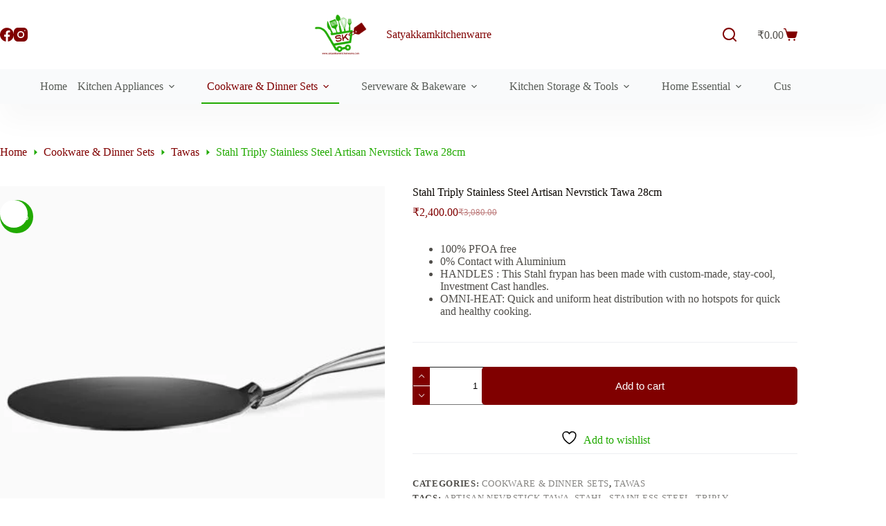

--- FILE ---
content_type: text/html; charset=UTF-8
request_url: https://satyakkamkitchenwarre.com/product/stahl-triply-stainless-steel-artisan-nevrstick-tawa-28cm/
body_size: 51713
content:
<!doctype html><html lang="en-US"><head><script data-no-optimize="1">var litespeed_docref=sessionStorage.getItem("litespeed_docref");litespeed_docref&&(Object.defineProperty(document,"referrer",{get:function(){return litespeed_docref}}),sessionStorage.removeItem("litespeed_docref"));</script> <meta charset="UTF-8"><meta name="viewport" content="width=device-width, initial-scale=1, maximum-scale=5, viewport-fit=cover"><link rel="profile" href="https://gmpg.org/xfn/11"> <script type="litespeed/javascript">document.documentElement.className=document.documentElement.className+' yes-js js_active js'</script> <meta name='robots' content='index, follow, max-image-preview:large, max-snippet:-1, max-video-preview:-1' /> <script type="litespeed/javascript">window._wca=window._wca||[]</script> <title>Stahl Triply Stainless Steel Artisan Nevrstick Tawa 28cm</title><meta name="description" content="Stahl Triply Stainless Steel Artisan Nevrstick 5958, Tawa 28 cm diameter at best prices with FREE shipping &amp; cash on delivery." /><link rel="canonical" href="https://satyakkamkitchenwarre.com/product/stahl-triply-stainless-steel-artisan-nevrstick-tawa-28cm/" /><meta property="og:locale" content="en_US" /><meta property="og:type" content="article" /><meta property="og:title" content="Stahl Triply Stainless Steel Artisan Nevrstick Tawa 28cm" /><meta property="og:description" content="Stahl Triply Stainless Steel Artisan Nevrstick 5958, Tawa 28 cm diameter at best prices with FREE shipping &amp; cash on delivery." /><meta property="og:url" content="https://satyakkamkitchenwarre.com/product/stahl-triply-stainless-steel-artisan-nevrstick-tawa-28cm/" /><meta property="og:site_name" content="Satyakkamkitchenwarre" /><meta property="article:modified_time" content="2023-06-29T11:42:25+00:00" /><meta property="og:image" content="https://satyakkamkitchenwarre.com/wp-content/uploads/2022/02/414o7Wu0ngL._SL1500_.jpg" /><meta property="og:image:width" content="1500" /><meta property="og:image:height" content="1001" /><meta property="og:image:type" content="image/jpeg" /><meta name="twitter:card" content="summary_large_image" /><meta name="twitter:label1" content="Est. reading time" /><meta name="twitter:data1" content="2 minutes" /> <script type="application/ld+json" class="yoast-schema-graph">{"@context":"https://schema.org","@graph":[{"@type":"WebPage","@id":"https://satyakkamkitchenwarre.com/product/stahl-triply-stainless-steel-artisan-nevrstick-tawa-28cm/","url":"https://satyakkamkitchenwarre.com/product/stahl-triply-stainless-steel-artisan-nevrstick-tawa-28cm/","name":"Stahl Triply Stainless Steel Artisan Nevrstick Tawa 28cm","isPartOf":{"@id":"https://satyakkamkitchenwarre.com/#website"},"primaryImageOfPage":{"@id":"https://satyakkamkitchenwarre.com/product/stahl-triply-stainless-steel-artisan-nevrstick-tawa-28cm/#primaryimage"},"image":{"@id":"https://satyakkamkitchenwarre.com/product/stahl-triply-stainless-steel-artisan-nevrstick-tawa-28cm/#primaryimage"},"thumbnailUrl":"https://satyakkamkitchenwarre.com/wp-content/uploads/2022/02/414o7Wu0ngL._SL1500_.jpg","datePublished":"2022-02-26T13:26:18+00:00","dateModified":"2023-06-29T11:42:25+00:00","description":"Stahl Triply Stainless Steel Artisan Nevrstick 5958, Tawa 28 cm diameter at best prices with FREE shipping & cash on delivery.","breadcrumb":{"@id":"https://satyakkamkitchenwarre.com/product/stahl-triply-stainless-steel-artisan-nevrstick-tawa-28cm/#breadcrumb"},"inLanguage":"en-US","potentialAction":[{"@type":"ReadAction","target":["https://satyakkamkitchenwarre.com/product/stahl-triply-stainless-steel-artisan-nevrstick-tawa-28cm/"]}]},{"@type":"ImageObject","inLanguage":"en-US","@id":"https://satyakkamkitchenwarre.com/product/stahl-triply-stainless-steel-artisan-nevrstick-tawa-28cm/#primaryimage","url":"https://satyakkamkitchenwarre.com/wp-content/uploads/2022/02/414o7Wu0ngL._SL1500_.jpg","contentUrl":"https://satyakkamkitchenwarre.com/wp-content/uploads/2022/02/414o7Wu0ngL._SL1500_.jpg","width":1500,"height":1001,"caption":"Stahl Triply Stainless Steel Artisan Nevrstick Tawa 28cm"},{"@type":"BreadcrumbList","@id":"https://satyakkamkitchenwarre.com/product/stahl-triply-stainless-steel-artisan-nevrstick-tawa-28cm/#breadcrumb","itemListElement":[{"@type":"ListItem","position":1,"name":"Home","item":"https://satyakkamkitchenwarre.com/"},{"@type":"ListItem","position":2,"name":"Shop","item":"https://satyakkamkitchenwarre.com/shop/"},{"@type":"ListItem","position":3,"name":"Stahl Triply Stainless Steel Artisan Nevrstick Tawa 28cm"}]},{"@type":"WebSite","@id":"https://satyakkamkitchenwarre.com/#website","url":"https://satyakkamkitchenwarre.com/","name":"Satyakkamkitchenwarre","description":"","publisher":{"@id":"https://satyakkamkitchenwarre.com/#organization"},"potentialAction":[{"@type":"SearchAction","target":{"@type":"EntryPoint","urlTemplate":"https://satyakkamkitchenwarre.com/?s={search_term_string}"},"query-input":{"@type":"PropertyValueSpecification","valueRequired":true,"valueName":"search_term_string"}}],"inLanguage":"en-US"},{"@type":"Organization","@id":"https://satyakkamkitchenwarre.com/#organization","name":"satyakkamkitchenwarre","url":"https://satyakkamkitchenwarre.com/","logo":{"@type":"ImageObject","inLanguage":"en-US","@id":"https://satyakkamkitchenwarre.com/#/schema/logo/image/","url":"https://satyakkamkitchenwarre.com/wp-content/uploads/2021/08/png.png","contentUrl":"https://satyakkamkitchenwarre.com/wp-content/uploads/2021/08/png.png","width":1080,"height":1080,"caption":"satyakkamkitchenwarre"},"image":{"@id":"https://satyakkamkitchenwarre.com/#/schema/logo/image/"}}]}</script> <link rel='dns-prefetch' href='//stats.wp.com' /><link rel='dns-prefetch' href='//platform-api.sharethis.com' /><link rel='dns-prefetch' href='//fonts.googleapis.com' /><link rel="alternate" type="application/rss+xml" title="Satyakkamkitchenwarre &raquo; Feed" href="https://satyakkamkitchenwarre.com/feed/" /><link rel="alternate" type="application/rss+xml" title="Satyakkamkitchenwarre &raquo; Comments Feed" href="https://satyakkamkitchenwarre.com/comments/feed/" /><link rel="alternate" type="application/rss+xml" title="Satyakkamkitchenwarre &raquo; Stahl Triply Stainless Steel Artisan Nevrstick Tawa 28cm Comments Feed" href="https://satyakkamkitchenwarre.com/product/stahl-triply-stainless-steel-artisan-nevrstick-tawa-28cm/feed/" /><link rel="alternate" title="oEmbed (JSON)" type="application/json+oembed" href="https://satyakkamkitchenwarre.com/wp-json/oembed/1.0/embed?url=https%3A%2F%2Fsatyakkamkitchenwarre.com%2Fproduct%2Fstahl-triply-stainless-steel-artisan-nevrstick-tawa-28cm%2F" /><link rel="alternate" title="oEmbed (XML)" type="text/xml+oembed" href="https://satyakkamkitchenwarre.com/wp-json/oembed/1.0/embed?url=https%3A%2F%2Fsatyakkamkitchenwarre.com%2Fproduct%2Fstahl-triply-stainless-steel-artisan-nevrstick-tawa-28cm%2F&#038;format=xml" /><style id='wp-img-auto-sizes-contain-inline-css'>img:is([sizes=auto i],[sizes^="auto," i]){contain-intrinsic-size:3000px 1500px}
/*# sourceURL=wp-img-auto-sizes-contain-inline-css */</style><link data-optimized="2" rel="stylesheet" href="https://satyakkamkitchenwarre.com/wp-content/litespeed/css/84c7c6e36953316b3c46ade2aa01cd2f.css?ver=715eb" /><style id='jetpack-sharing-buttons-style-inline-css'>.jetpack-sharing-buttons__services-list{display:flex;flex-direction:row;flex-wrap:wrap;gap:0;list-style-type:none;margin:5px;padding:0}.jetpack-sharing-buttons__services-list.has-small-icon-size{font-size:12px}.jetpack-sharing-buttons__services-list.has-normal-icon-size{font-size:16px}.jetpack-sharing-buttons__services-list.has-large-icon-size{font-size:24px}.jetpack-sharing-buttons__services-list.has-huge-icon-size{font-size:36px}@media print{.jetpack-sharing-buttons__services-list{display:none!important}}.editor-styles-wrapper .wp-block-jetpack-sharing-buttons{gap:0;padding-inline-start:0}ul.jetpack-sharing-buttons__services-list.has-background{padding:1.25em 2.375em}
/*# sourceURL=https://satyakkamkitchenwarre.com/wp-content/plugins/jetpack/_inc/blocks/sharing-buttons/view.css */</style><style id='joinchat-button-style-inline-css'>.wp-block-joinchat-button{border:none!important;text-align:center}.wp-block-joinchat-button figure{display:table;margin:0 auto;padding:0}.wp-block-joinchat-button figcaption{font:normal normal 400 .6em/2em var(--wp--preset--font-family--system-font,sans-serif);margin:0;padding:0}.wp-block-joinchat-button .joinchat-button__qr{background-color:#fff;border:6px solid #25d366;border-radius:30px;box-sizing:content-box;display:block;height:200px;margin:auto;overflow:hidden;padding:10px;width:200px}.wp-block-joinchat-button .joinchat-button__qr canvas,.wp-block-joinchat-button .joinchat-button__qr img{display:block;margin:auto}.wp-block-joinchat-button .joinchat-button__link{align-items:center;background-color:#25d366;border:6px solid #25d366;border-radius:30px;display:inline-flex;flex-flow:row nowrap;justify-content:center;line-height:1.25em;margin:0 auto;text-decoration:none}.wp-block-joinchat-button .joinchat-button__link:before{background:transparent var(--joinchat-ico) no-repeat center;background-size:100%;content:"";display:block;height:1.5em;margin:-.75em .75em -.75em 0;width:1.5em}.wp-block-joinchat-button figure+.joinchat-button__link{margin-top:10px}@media (orientation:landscape)and (min-height:481px),(orientation:portrait)and (min-width:481px){.wp-block-joinchat-button.joinchat-button--qr-only figure+.joinchat-button__link{display:none}}@media (max-width:480px),(orientation:landscape)and (max-height:480px){.wp-block-joinchat-button figure{display:none}}

/*# sourceURL=https://satyakkamkitchenwarre.com/wp-content/plugins/creame-whatsapp-me/gutenberg/build/style-index.css */</style><style id='yith-wcwl-main-inline-css'>:root { --color-add-to-wishlist-background: #333333; --color-add-to-wishlist-text: #FFFFFF; --color-add-to-wishlist-border: #333333; --color-add-to-wishlist-background-hover: #333333; --color-add-to-wishlist-text-hover: #FFFFFF; --color-add-to-wishlist-border-hover: #333333; --rounded-corners-radius: 16px; --color-add-to-cart-background: #333333; --color-add-to-cart-text: #FFFFFF; --color-add-to-cart-border: #333333; --color-add-to-cart-background-hover: #4F4F4F; --color-add-to-cart-text-hover: #FFFFFF; --color-add-to-cart-border-hover: #4F4F4F; --add-to-cart-rounded-corners-radius: 16px; --color-button-style-1-background: #333333; --color-button-style-1-text: #FFFFFF; --color-button-style-1-border: #333333; --color-button-style-1-background-hover: #4F4F4F; --color-button-style-1-text-hover: #FFFFFF; --color-button-style-1-border-hover: #4F4F4F; --color-button-style-2-background: #333333; --color-button-style-2-text: #FFFFFF; --color-button-style-2-border: #333333; --color-button-style-2-background-hover: #4F4F4F; --color-button-style-2-text-hover: #FFFFFF; --color-button-style-2-border-hover: #4F4F4F; --color-wishlist-table-background: #FFFFFF; --color-wishlist-table-text: #6d6c6c; --color-wishlist-table-border: #FFFFFF; --color-headers-background: #F4F4F4; --color-share-button-color: #FFFFFF; --color-share-button-color-hover: #FFFFFF; --color-fb-button-background: #39599E; --color-fb-button-background-hover: #595A5A; --color-tw-button-background: #45AFE2; --color-tw-button-background-hover: #595A5A; --color-pr-button-background: #AB2E31; --color-pr-button-background-hover: #595A5A; --color-em-button-background: #FBB102; --color-em-button-background-hover: #595A5A; --color-wa-button-background: #00A901; --color-wa-button-background-hover: #595A5A; --feedback-duration: 3s } 
 :root { --color-add-to-wishlist-background: #333333; --color-add-to-wishlist-text: #FFFFFF; --color-add-to-wishlist-border: #333333; --color-add-to-wishlist-background-hover: #333333; --color-add-to-wishlist-text-hover: #FFFFFF; --color-add-to-wishlist-border-hover: #333333; --rounded-corners-radius: 16px; --color-add-to-cart-background: #333333; --color-add-to-cart-text: #FFFFFF; --color-add-to-cart-border: #333333; --color-add-to-cart-background-hover: #4F4F4F; --color-add-to-cart-text-hover: #FFFFFF; --color-add-to-cart-border-hover: #4F4F4F; --add-to-cart-rounded-corners-radius: 16px; --color-button-style-1-background: #333333; --color-button-style-1-text: #FFFFFF; --color-button-style-1-border: #333333; --color-button-style-1-background-hover: #4F4F4F; --color-button-style-1-text-hover: #FFFFFF; --color-button-style-1-border-hover: #4F4F4F; --color-button-style-2-background: #333333; --color-button-style-2-text: #FFFFFF; --color-button-style-2-border: #333333; --color-button-style-2-background-hover: #4F4F4F; --color-button-style-2-text-hover: #FFFFFF; --color-button-style-2-border-hover: #4F4F4F; --color-wishlist-table-background: #FFFFFF; --color-wishlist-table-text: #6d6c6c; --color-wishlist-table-border: #FFFFFF; --color-headers-background: #F4F4F4; --color-share-button-color: #FFFFFF; --color-share-button-color-hover: #FFFFFF; --color-fb-button-background: #39599E; --color-fb-button-background-hover: #595A5A; --color-tw-button-background: #45AFE2; --color-tw-button-background-hover: #595A5A; --color-pr-button-background: #AB2E31; --color-pr-button-background-hover: #595A5A; --color-em-button-background: #FBB102; --color-em-button-background-hover: #595A5A; --color-wa-button-background: #00A901; --color-wa-button-background-hover: #595A5A; --feedback-duration: 3s } 
/*# sourceURL=yith-wcwl-main-inline-css */</style><style id='global-styles-inline-css'>:root{--wp--preset--aspect-ratio--square: 1;--wp--preset--aspect-ratio--4-3: 4/3;--wp--preset--aspect-ratio--3-4: 3/4;--wp--preset--aspect-ratio--3-2: 3/2;--wp--preset--aspect-ratio--2-3: 2/3;--wp--preset--aspect-ratio--16-9: 16/9;--wp--preset--aspect-ratio--9-16: 9/16;--wp--preset--color--black: #000000;--wp--preset--color--cyan-bluish-gray: #abb8c3;--wp--preset--color--white: #ffffff;--wp--preset--color--pale-pink: #f78da7;--wp--preset--color--vivid-red: #cf2e2e;--wp--preset--color--luminous-vivid-orange: #ff6900;--wp--preset--color--luminous-vivid-amber: #fcb900;--wp--preset--color--light-green-cyan: #7bdcb5;--wp--preset--color--vivid-green-cyan: #00d084;--wp--preset--color--pale-cyan-blue: #8ed1fc;--wp--preset--color--vivid-cyan-blue: #0693e3;--wp--preset--color--vivid-purple: #9b51e0;--wp--preset--color--palette-color-1: var(--theme-palette-color-1, #21aa00);--wp--preset--color--palette-color-2: var(--theme-palette-color-2, #800000);--wp--preset--color--palette-color-3: var(--theme-palette-color-3, #504e4a);--wp--preset--color--palette-color-4: var(--theme-palette-color-4, #0a0500);--wp--preset--color--palette-color-5: var(--theme-palette-color-5, #edeff2);--wp--preset--color--palette-color-6: var(--theme-palette-color-6, #f9fafb);--wp--preset--color--palette-color-7: var(--theme-palette-color-7, #FDFDFD);--wp--preset--color--palette-color-8: var(--theme-palette-color-8, #ffffff);--wp--preset--gradient--vivid-cyan-blue-to-vivid-purple: linear-gradient(135deg,rgb(6,147,227) 0%,rgb(155,81,224) 100%);--wp--preset--gradient--light-green-cyan-to-vivid-green-cyan: linear-gradient(135deg,rgb(122,220,180) 0%,rgb(0,208,130) 100%);--wp--preset--gradient--luminous-vivid-amber-to-luminous-vivid-orange: linear-gradient(135deg,rgb(252,185,0) 0%,rgb(255,105,0) 100%);--wp--preset--gradient--luminous-vivid-orange-to-vivid-red: linear-gradient(135deg,rgb(255,105,0) 0%,rgb(207,46,46) 100%);--wp--preset--gradient--very-light-gray-to-cyan-bluish-gray: linear-gradient(135deg,rgb(238,238,238) 0%,rgb(169,184,195) 100%);--wp--preset--gradient--cool-to-warm-spectrum: linear-gradient(135deg,rgb(74,234,220) 0%,rgb(151,120,209) 20%,rgb(207,42,186) 40%,rgb(238,44,130) 60%,rgb(251,105,98) 80%,rgb(254,248,76) 100%);--wp--preset--gradient--blush-light-purple: linear-gradient(135deg,rgb(255,206,236) 0%,rgb(152,150,240) 100%);--wp--preset--gradient--blush-bordeaux: linear-gradient(135deg,rgb(254,205,165) 0%,rgb(254,45,45) 50%,rgb(107,0,62) 100%);--wp--preset--gradient--luminous-dusk: linear-gradient(135deg,rgb(255,203,112) 0%,rgb(199,81,192) 50%,rgb(65,88,208) 100%);--wp--preset--gradient--pale-ocean: linear-gradient(135deg,rgb(255,245,203) 0%,rgb(182,227,212) 50%,rgb(51,167,181) 100%);--wp--preset--gradient--electric-grass: linear-gradient(135deg,rgb(202,248,128) 0%,rgb(113,206,126) 100%);--wp--preset--gradient--midnight: linear-gradient(135deg,rgb(2,3,129) 0%,rgb(40,116,252) 100%);--wp--preset--gradient--juicy-peach: linear-gradient(to right, #ffecd2 0%, #fcb69f 100%);--wp--preset--gradient--young-passion: linear-gradient(to right, #ff8177 0%, #ff867a 0%, #ff8c7f 21%, #f99185 52%, #cf556c 78%, #b12a5b 100%);--wp--preset--gradient--true-sunset: linear-gradient(to right, #fa709a 0%, #fee140 100%);--wp--preset--gradient--morpheus-den: linear-gradient(to top, #30cfd0 0%, #330867 100%);--wp--preset--gradient--plum-plate: linear-gradient(135deg, #667eea 0%, #764ba2 100%);--wp--preset--gradient--aqua-splash: linear-gradient(15deg, #13547a 0%, #80d0c7 100%);--wp--preset--gradient--love-kiss: linear-gradient(to top, #ff0844 0%, #ffb199 100%);--wp--preset--gradient--new-retrowave: linear-gradient(to top, #3b41c5 0%, #a981bb 49%, #ffc8a9 100%);--wp--preset--gradient--plum-bath: linear-gradient(to top, #cc208e 0%, #6713d2 100%);--wp--preset--gradient--high-flight: linear-gradient(to right, #0acffe 0%, #495aff 100%);--wp--preset--gradient--teen-party: linear-gradient(-225deg, #FF057C 0%, #8D0B93 50%, #321575 100%);--wp--preset--gradient--fabled-sunset: linear-gradient(-225deg, #231557 0%, #44107A 29%, #FF1361 67%, #FFF800 100%);--wp--preset--gradient--arielle-smile: radial-gradient(circle 248px at center, #16d9e3 0%, #30c7ec 47%, #46aef7 100%);--wp--preset--gradient--itmeo-branding: linear-gradient(180deg, #2af598 0%, #009efd 100%);--wp--preset--gradient--deep-blue: linear-gradient(to right, #6a11cb 0%, #2575fc 100%);--wp--preset--gradient--strong-bliss: linear-gradient(to right, #f78ca0 0%, #f9748f 19%, #fd868c 60%, #fe9a8b 100%);--wp--preset--gradient--sweet-period: linear-gradient(to top, #3f51b1 0%, #5a55ae 13%, #7b5fac 25%, #8f6aae 38%, #a86aa4 50%, #cc6b8e 62%, #f18271 75%, #f3a469 87%, #f7c978 100%);--wp--preset--gradient--purple-division: linear-gradient(to top, #7028e4 0%, #e5b2ca 100%);--wp--preset--gradient--cold-evening: linear-gradient(to top, #0c3483 0%, #a2b6df 100%, #6b8cce 100%, #a2b6df 100%);--wp--preset--gradient--mountain-rock: linear-gradient(to right, #868f96 0%, #596164 100%);--wp--preset--gradient--desert-hump: linear-gradient(to top, #c79081 0%, #dfa579 100%);--wp--preset--gradient--ethernal-constance: linear-gradient(to top, #09203f 0%, #537895 100%);--wp--preset--gradient--happy-memories: linear-gradient(-60deg, #ff5858 0%, #f09819 100%);--wp--preset--gradient--grown-early: linear-gradient(to top, #0ba360 0%, #3cba92 100%);--wp--preset--gradient--morning-salad: linear-gradient(-225deg, #B7F8DB 0%, #50A7C2 100%);--wp--preset--gradient--night-call: linear-gradient(-225deg, #AC32E4 0%, #7918F2 48%, #4801FF 100%);--wp--preset--gradient--mind-crawl: linear-gradient(-225deg, #473B7B 0%, #3584A7 51%, #30D2BE 100%);--wp--preset--gradient--angel-care: linear-gradient(-225deg, #FFE29F 0%, #FFA99F 48%, #FF719A 100%);--wp--preset--gradient--juicy-cake: linear-gradient(to top, #e14fad 0%, #f9d423 100%);--wp--preset--gradient--rich-metal: linear-gradient(to right, #d7d2cc 0%, #304352 100%);--wp--preset--gradient--mole-hall: linear-gradient(-20deg, #616161 0%, #9bc5c3 100%);--wp--preset--gradient--cloudy-knoxville: linear-gradient(120deg, #fdfbfb 0%, #ebedee 100%);--wp--preset--gradient--soft-grass: linear-gradient(to top, #c1dfc4 0%, #deecdd 100%);--wp--preset--gradient--saint-petersburg: linear-gradient(135deg, #f5f7fa 0%, #c3cfe2 100%);--wp--preset--gradient--everlasting-sky: linear-gradient(135deg, #fdfcfb 0%, #e2d1c3 100%);--wp--preset--gradient--kind-steel: linear-gradient(-20deg, #e9defa 0%, #fbfcdb 100%);--wp--preset--gradient--over-sun: linear-gradient(60deg, #abecd6 0%, #fbed96 100%);--wp--preset--gradient--premium-white: linear-gradient(to top, #d5d4d0 0%, #d5d4d0 1%, #eeeeec 31%, #efeeec 75%, #e9e9e7 100%);--wp--preset--gradient--clean-mirror: linear-gradient(45deg, #93a5cf 0%, #e4efe9 100%);--wp--preset--gradient--wild-apple: linear-gradient(to top, #d299c2 0%, #fef9d7 100%);--wp--preset--gradient--snow-again: linear-gradient(to top, #e6e9f0 0%, #eef1f5 100%);--wp--preset--gradient--confident-cloud: linear-gradient(to top, #dad4ec 0%, #dad4ec 1%, #f3e7e9 100%);--wp--preset--gradient--glass-water: linear-gradient(to top, #dfe9f3 0%, white 100%);--wp--preset--gradient--perfect-white: linear-gradient(-225deg, #E3FDF5 0%, #FFE6FA 100%);--wp--preset--font-size--small: 13px;--wp--preset--font-size--medium: 20px;--wp--preset--font-size--large: clamp(22px, 1.375rem + ((1vw - 3.2px) * 0.625), 30px);--wp--preset--font-size--x-large: clamp(30px, 1.875rem + ((1vw - 3.2px) * 1.563), 50px);--wp--preset--font-size--xx-large: clamp(45px, 2.813rem + ((1vw - 3.2px) * 2.734), 80px);--wp--preset--spacing--20: 0.44rem;--wp--preset--spacing--30: 0.67rem;--wp--preset--spacing--40: 1rem;--wp--preset--spacing--50: 1.5rem;--wp--preset--spacing--60: 2.25rem;--wp--preset--spacing--70: 3.38rem;--wp--preset--spacing--80: 5.06rem;--wp--preset--shadow--natural: 6px 6px 9px rgba(0, 0, 0, 0.2);--wp--preset--shadow--deep: 12px 12px 50px rgba(0, 0, 0, 0.4);--wp--preset--shadow--sharp: 6px 6px 0px rgba(0, 0, 0, 0.2);--wp--preset--shadow--outlined: 6px 6px 0px -3px rgb(255, 255, 255), 6px 6px rgb(0, 0, 0);--wp--preset--shadow--crisp: 6px 6px 0px rgb(0, 0, 0);}:root { --wp--style--global--content-size: var(--theme-block-max-width);--wp--style--global--wide-size: var(--theme-block-wide-max-width); }:where(body) { margin: 0; }.wp-site-blocks > .alignleft { float: left; margin-right: 2em; }.wp-site-blocks > .alignright { float: right; margin-left: 2em; }.wp-site-blocks > .aligncenter { justify-content: center; margin-left: auto; margin-right: auto; }:where(.wp-site-blocks) > * { margin-block-start: var(--theme-content-spacing); margin-block-end: 0; }:where(.wp-site-blocks) > :first-child { margin-block-start: 0; }:where(.wp-site-blocks) > :last-child { margin-block-end: 0; }:root { --wp--style--block-gap: var(--theme-content-spacing); }:root :where(.is-layout-flow) > :first-child{margin-block-start: 0;}:root :where(.is-layout-flow) > :last-child{margin-block-end: 0;}:root :where(.is-layout-flow) > *{margin-block-start: var(--theme-content-spacing);margin-block-end: 0;}:root :where(.is-layout-constrained) > :first-child{margin-block-start: 0;}:root :where(.is-layout-constrained) > :last-child{margin-block-end: 0;}:root :where(.is-layout-constrained) > *{margin-block-start: var(--theme-content-spacing);margin-block-end: 0;}:root :where(.is-layout-flex){gap: var(--theme-content-spacing);}:root :where(.is-layout-grid){gap: var(--theme-content-spacing);}.is-layout-flow > .alignleft{float: left;margin-inline-start: 0;margin-inline-end: 2em;}.is-layout-flow > .alignright{float: right;margin-inline-start: 2em;margin-inline-end: 0;}.is-layout-flow > .aligncenter{margin-left: auto !important;margin-right: auto !important;}.is-layout-constrained > .alignleft{float: left;margin-inline-start: 0;margin-inline-end: 2em;}.is-layout-constrained > .alignright{float: right;margin-inline-start: 2em;margin-inline-end: 0;}.is-layout-constrained > .aligncenter{margin-left: auto !important;margin-right: auto !important;}.is-layout-constrained > :where(:not(.alignleft):not(.alignright):not(.alignfull)){max-width: var(--wp--style--global--content-size);margin-left: auto !important;margin-right: auto !important;}.is-layout-constrained > .alignwide{max-width: var(--wp--style--global--wide-size);}body .is-layout-flex{display: flex;}.is-layout-flex{flex-wrap: wrap;align-items: center;}.is-layout-flex > :is(*, div){margin: 0;}body .is-layout-grid{display: grid;}.is-layout-grid > :is(*, div){margin: 0;}body{padding-top: 0px;padding-right: 0px;padding-bottom: 0px;padding-left: 0px;}:root :where(.wp-element-button, .wp-block-button__link){font-style: inherit;font-weight: inherit;letter-spacing: inherit;text-transform: inherit;}.has-black-color{color: var(--wp--preset--color--black) !important;}.has-cyan-bluish-gray-color{color: var(--wp--preset--color--cyan-bluish-gray) !important;}.has-white-color{color: var(--wp--preset--color--white) !important;}.has-pale-pink-color{color: var(--wp--preset--color--pale-pink) !important;}.has-vivid-red-color{color: var(--wp--preset--color--vivid-red) !important;}.has-luminous-vivid-orange-color{color: var(--wp--preset--color--luminous-vivid-orange) !important;}.has-luminous-vivid-amber-color{color: var(--wp--preset--color--luminous-vivid-amber) !important;}.has-light-green-cyan-color{color: var(--wp--preset--color--light-green-cyan) !important;}.has-vivid-green-cyan-color{color: var(--wp--preset--color--vivid-green-cyan) !important;}.has-pale-cyan-blue-color{color: var(--wp--preset--color--pale-cyan-blue) !important;}.has-vivid-cyan-blue-color{color: var(--wp--preset--color--vivid-cyan-blue) !important;}.has-vivid-purple-color{color: var(--wp--preset--color--vivid-purple) !important;}.has-palette-color-1-color{color: var(--wp--preset--color--palette-color-1) !important;}.has-palette-color-2-color{color: var(--wp--preset--color--palette-color-2) !important;}.has-palette-color-3-color{color: var(--wp--preset--color--palette-color-3) !important;}.has-palette-color-4-color{color: var(--wp--preset--color--palette-color-4) !important;}.has-palette-color-5-color{color: var(--wp--preset--color--palette-color-5) !important;}.has-palette-color-6-color{color: var(--wp--preset--color--palette-color-6) !important;}.has-palette-color-7-color{color: var(--wp--preset--color--palette-color-7) !important;}.has-palette-color-8-color{color: var(--wp--preset--color--palette-color-8) !important;}.has-black-background-color{background-color: var(--wp--preset--color--black) !important;}.has-cyan-bluish-gray-background-color{background-color: var(--wp--preset--color--cyan-bluish-gray) !important;}.has-white-background-color{background-color: var(--wp--preset--color--white) !important;}.has-pale-pink-background-color{background-color: var(--wp--preset--color--pale-pink) !important;}.has-vivid-red-background-color{background-color: var(--wp--preset--color--vivid-red) !important;}.has-luminous-vivid-orange-background-color{background-color: var(--wp--preset--color--luminous-vivid-orange) !important;}.has-luminous-vivid-amber-background-color{background-color: var(--wp--preset--color--luminous-vivid-amber) !important;}.has-light-green-cyan-background-color{background-color: var(--wp--preset--color--light-green-cyan) !important;}.has-vivid-green-cyan-background-color{background-color: var(--wp--preset--color--vivid-green-cyan) !important;}.has-pale-cyan-blue-background-color{background-color: var(--wp--preset--color--pale-cyan-blue) !important;}.has-vivid-cyan-blue-background-color{background-color: var(--wp--preset--color--vivid-cyan-blue) !important;}.has-vivid-purple-background-color{background-color: var(--wp--preset--color--vivid-purple) !important;}.has-palette-color-1-background-color{background-color: var(--wp--preset--color--palette-color-1) !important;}.has-palette-color-2-background-color{background-color: var(--wp--preset--color--palette-color-2) !important;}.has-palette-color-3-background-color{background-color: var(--wp--preset--color--palette-color-3) !important;}.has-palette-color-4-background-color{background-color: var(--wp--preset--color--palette-color-4) !important;}.has-palette-color-5-background-color{background-color: var(--wp--preset--color--palette-color-5) !important;}.has-palette-color-6-background-color{background-color: var(--wp--preset--color--palette-color-6) !important;}.has-palette-color-7-background-color{background-color: var(--wp--preset--color--palette-color-7) !important;}.has-palette-color-8-background-color{background-color: var(--wp--preset--color--palette-color-8) !important;}.has-black-border-color{border-color: var(--wp--preset--color--black) !important;}.has-cyan-bluish-gray-border-color{border-color: var(--wp--preset--color--cyan-bluish-gray) !important;}.has-white-border-color{border-color: var(--wp--preset--color--white) !important;}.has-pale-pink-border-color{border-color: var(--wp--preset--color--pale-pink) !important;}.has-vivid-red-border-color{border-color: var(--wp--preset--color--vivid-red) !important;}.has-luminous-vivid-orange-border-color{border-color: var(--wp--preset--color--luminous-vivid-orange) !important;}.has-luminous-vivid-amber-border-color{border-color: var(--wp--preset--color--luminous-vivid-amber) !important;}.has-light-green-cyan-border-color{border-color: var(--wp--preset--color--light-green-cyan) !important;}.has-vivid-green-cyan-border-color{border-color: var(--wp--preset--color--vivid-green-cyan) !important;}.has-pale-cyan-blue-border-color{border-color: var(--wp--preset--color--pale-cyan-blue) !important;}.has-vivid-cyan-blue-border-color{border-color: var(--wp--preset--color--vivid-cyan-blue) !important;}.has-vivid-purple-border-color{border-color: var(--wp--preset--color--vivid-purple) !important;}.has-palette-color-1-border-color{border-color: var(--wp--preset--color--palette-color-1) !important;}.has-palette-color-2-border-color{border-color: var(--wp--preset--color--palette-color-2) !important;}.has-palette-color-3-border-color{border-color: var(--wp--preset--color--palette-color-3) !important;}.has-palette-color-4-border-color{border-color: var(--wp--preset--color--palette-color-4) !important;}.has-palette-color-5-border-color{border-color: var(--wp--preset--color--palette-color-5) !important;}.has-palette-color-6-border-color{border-color: var(--wp--preset--color--palette-color-6) !important;}.has-palette-color-7-border-color{border-color: var(--wp--preset--color--palette-color-7) !important;}.has-palette-color-8-border-color{border-color: var(--wp--preset--color--palette-color-8) !important;}.has-vivid-cyan-blue-to-vivid-purple-gradient-background{background: var(--wp--preset--gradient--vivid-cyan-blue-to-vivid-purple) !important;}.has-light-green-cyan-to-vivid-green-cyan-gradient-background{background: var(--wp--preset--gradient--light-green-cyan-to-vivid-green-cyan) !important;}.has-luminous-vivid-amber-to-luminous-vivid-orange-gradient-background{background: var(--wp--preset--gradient--luminous-vivid-amber-to-luminous-vivid-orange) !important;}.has-luminous-vivid-orange-to-vivid-red-gradient-background{background: var(--wp--preset--gradient--luminous-vivid-orange-to-vivid-red) !important;}.has-very-light-gray-to-cyan-bluish-gray-gradient-background{background: var(--wp--preset--gradient--very-light-gray-to-cyan-bluish-gray) !important;}.has-cool-to-warm-spectrum-gradient-background{background: var(--wp--preset--gradient--cool-to-warm-spectrum) !important;}.has-blush-light-purple-gradient-background{background: var(--wp--preset--gradient--blush-light-purple) !important;}.has-blush-bordeaux-gradient-background{background: var(--wp--preset--gradient--blush-bordeaux) !important;}.has-luminous-dusk-gradient-background{background: var(--wp--preset--gradient--luminous-dusk) !important;}.has-pale-ocean-gradient-background{background: var(--wp--preset--gradient--pale-ocean) !important;}.has-electric-grass-gradient-background{background: var(--wp--preset--gradient--electric-grass) !important;}.has-midnight-gradient-background{background: var(--wp--preset--gradient--midnight) !important;}.has-juicy-peach-gradient-background{background: var(--wp--preset--gradient--juicy-peach) !important;}.has-young-passion-gradient-background{background: var(--wp--preset--gradient--young-passion) !important;}.has-true-sunset-gradient-background{background: var(--wp--preset--gradient--true-sunset) !important;}.has-morpheus-den-gradient-background{background: var(--wp--preset--gradient--morpheus-den) !important;}.has-plum-plate-gradient-background{background: var(--wp--preset--gradient--plum-plate) !important;}.has-aqua-splash-gradient-background{background: var(--wp--preset--gradient--aqua-splash) !important;}.has-love-kiss-gradient-background{background: var(--wp--preset--gradient--love-kiss) !important;}.has-new-retrowave-gradient-background{background: var(--wp--preset--gradient--new-retrowave) !important;}.has-plum-bath-gradient-background{background: var(--wp--preset--gradient--plum-bath) !important;}.has-high-flight-gradient-background{background: var(--wp--preset--gradient--high-flight) !important;}.has-teen-party-gradient-background{background: var(--wp--preset--gradient--teen-party) !important;}.has-fabled-sunset-gradient-background{background: var(--wp--preset--gradient--fabled-sunset) !important;}.has-arielle-smile-gradient-background{background: var(--wp--preset--gradient--arielle-smile) !important;}.has-itmeo-branding-gradient-background{background: var(--wp--preset--gradient--itmeo-branding) !important;}.has-deep-blue-gradient-background{background: var(--wp--preset--gradient--deep-blue) !important;}.has-strong-bliss-gradient-background{background: var(--wp--preset--gradient--strong-bliss) !important;}.has-sweet-period-gradient-background{background: var(--wp--preset--gradient--sweet-period) !important;}.has-purple-division-gradient-background{background: var(--wp--preset--gradient--purple-division) !important;}.has-cold-evening-gradient-background{background: var(--wp--preset--gradient--cold-evening) !important;}.has-mountain-rock-gradient-background{background: var(--wp--preset--gradient--mountain-rock) !important;}.has-desert-hump-gradient-background{background: var(--wp--preset--gradient--desert-hump) !important;}.has-ethernal-constance-gradient-background{background: var(--wp--preset--gradient--ethernal-constance) !important;}.has-happy-memories-gradient-background{background: var(--wp--preset--gradient--happy-memories) !important;}.has-grown-early-gradient-background{background: var(--wp--preset--gradient--grown-early) !important;}.has-morning-salad-gradient-background{background: var(--wp--preset--gradient--morning-salad) !important;}.has-night-call-gradient-background{background: var(--wp--preset--gradient--night-call) !important;}.has-mind-crawl-gradient-background{background: var(--wp--preset--gradient--mind-crawl) !important;}.has-angel-care-gradient-background{background: var(--wp--preset--gradient--angel-care) !important;}.has-juicy-cake-gradient-background{background: var(--wp--preset--gradient--juicy-cake) !important;}.has-rich-metal-gradient-background{background: var(--wp--preset--gradient--rich-metal) !important;}.has-mole-hall-gradient-background{background: var(--wp--preset--gradient--mole-hall) !important;}.has-cloudy-knoxville-gradient-background{background: var(--wp--preset--gradient--cloudy-knoxville) !important;}.has-soft-grass-gradient-background{background: var(--wp--preset--gradient--soft-grass) !important;}.has-saint-petersburg-gradient-background{background: var(--wp--preset--gradient--saint-petersburg) !important;}.has-everlasting-sky-gradient-background{background: var(--wp--preset--gradient--everlasting-sky) !important;}.has-kind-steel-gradient-background{background: var(--wp--preset--gradient--kind-steel) !important;}.has-over-sun-gradient-background{background: var(--wp--preset--gradient--over-sun) !important;}.has-premium-white-gradient-background{background: var(--wp--preset--gradient--premium-white) !important;}.has-clean-mirror-gradient-background{background: var(--wp--preset--gradient--clean-mirror) !important;}.has-wild-apple-gradient-background{background: var(--wp--preset--gradient--wild-apple) !important;}.has-snow-again-gradient-background{background: var(--wp--preset--gradient--snow-again) !important;}.has-confident-cloud-gradient-background{background: var(--wp--preset--gradient--confident-cloud) !important;}.has-glass-water-gradient-background{background: var(--wp--preset--gradient--glass-water) !important;}.has-perfect-white-gradient-background{background: var(--wp--preset--gradient--perfect-white) !important;}.has-small-font-size{font-size: var(--wp--preset--font-size--small) !important;}.has-medium-font-size{font-size: var(--wp--preset--font-size--medium) !important;}.has-large-font-size{font-size: var(--wp--preset--font-size--large) !important;}.has-x-large-font-size{font-size: var(--wp--preset--font-size--x-large) !important;}.has-xx-large-font-size{font-size: var(--wp--preset--font-size--xx-large) !important;}
:root :where(.wp-block-pullquote){font-size: clamp(0.984em, 0.984rem + ((1vw - 0.2em) * 0.645), 1.5em);line-height: 1.6;}
/*# sourceURL=global-styles-inline-css */</style><style id='woocommerce-inline-inline-css'>.woocommerce form .form-row .required { visibility: visible; }
/*# sourceURL=woocommerce-inline-inline-css */</style><style id='woo-variation-swatches-inline-css'>:root {
--wvs-tick:url("data:image/svg+xml;utf8,%3Csvg filter='drop-shadow(0px 0px 2px rgb(0 0 0 / .8))' xmlns='http://www.w3.org/2000/svg'  viewBox='0 0 30 30'%3E%3Cpath fill='none' stroke='%23ffffff' stroke-linecap='round' stroke-linejoin='round' stroke-width='4' d='M4 16L11 23 27 7'/%3E%3C/svg%3E");

--wvs-cross:url("data:image/svg+xml;utf8,%3Csvg filter='drop-shadow(0px 0px 5px rgb(255 255 255 / .6))' xmlns='http://www.w3.org/2000/svg' width='72px' height='72px' viewBox='0 0 24 24'%3E%3Cpath fill='none' stroke='%23ff0000' stroke-linecap='round' stroke-width='0.6' d='M5 5L19 19M19 5L5 19'/%3E%3C/svg%3E");
--wvs-single-product-item-width:30px;
--wvs-single-product-item-height:30px;
--wvs-single-product-item-font-size:16px}
/*# sourceURL=woo-variation-swatches-inline-css */</style> <script type="litespeed/javascript" data-src="https://satyakkamkitchenwarre.com/wp-includes/js/jquery/jquery.min.js" id="jquery-core-js"></script> <script id="wc-single-product-js-extra" type="litespeed/javascript">var wc_single_product_params={"i18n_required_rating_text":"Please select a rating","i18n_rating_options":["1 of 5 stars","2 of 5 stars","3 of 5 stars","4 of 5 stars","5 of 5 stars"],"i18n_product_gallery_trigger_text":"View full-screen image gallery","review_rating_required":"yes","flexslider":{"rtl":!1,"animation":"slide","smoothHeight":!0,"directionNav":!1,"controlNav":"thumbnails","slideshow":!1,"animationSpeed":500,"animationLoop":!1,"allowOneSlide":!1},"zoom_enabled":"1","zoom_options":[],"photoswipe_enabled":"1","photoswipe_options":{"shareEl":!1,"closeOnScroll":!1,"history":!1,"hideAnimationDuration":0,"showAnimationDuration":0},"flexslider_enabled":""}</script> <script id="woocommerce-js-extra" type="litespeed/javascript">var woocommerce_params={"ajax_url":"/wp-admin/admin-ajax.php","wc_ajax_url":"/?wc-ajax=%%endpoint%%","i18n_password_show":"Show password","i18n_password_hide":"Hide password"}</script> <script id="wc-cart-fragments-js-extra" type="litespeed/javascript">var wc_cart_fragments_params={"ajax_url":"/wp-admin/admin-ajax.php","wc_ajax_url":"/?wc-ajax=%%endpoint%%","cart_hash_key":"wc_cart_hash_ae99cab8ee0cac7cdb7da0cd4be3dec4","fragment_name":"wc_fragments_ae99cab8ee0cac7cdb7da0cd4be3dec4","request_timeout":"5000"}</script> <script id="wc-add-to-cart-js-extra" type="litespeed/javascript">var wc_add_to_cart_params={"ajax_url":"/wp-admin/admin-ajax.php","wc_ajax_url":"/?wc-ajax=%%endpoint%%","i18n_view_cart":"View cart","cart_url":"https://satyakkamkitchenwarre.com/cart/","is_cart":"","cart_redirect_after_add":"yes"}</script> <script src="https://stats.wp.com/s-202603.js" id="woocommerce-analytics-js" defer data-wp-strategy="defer"></script> <script type="litespeed/javascript" data-src="//platform-api.sharethis.com/js/sharethis.js#source=googleanalytics-wordpress#product=ga&amp;property=61ae0b952d72cb001a1f525e" id="googleanalytics-platform-sharethis-js"></script> <link rel="https://api.w.org/" href="https://satyakkamkitchenwarre.com/wp-json/" /><link rel="alternate" title="JSON" type="application/json" href="https://satyakkamkitchenwarre.com/wp-json/wp/v2/product/3745" /><link rel="EditURI" type="application/rsd+xml" title="RSD" href="https://satyakkamkitchenwarre.com/xmlrpc.php?rsd" /><meta name="generator" content="WordPress 6.9" /><meta name="generator" content="WooCommerce 10.4.3" /><link rel='shortlink' href='https://satyakkamkitchenwarre.com/?p=3745' /> <script type="litespeed/javascript">(function(){window.lae_fs={can_use_premium_code:!1}})()</script> <style>img#wpstats{display:none}</style><meta name="google-site-verification" content="dT2_4M43Bj6BbCJOMjY5m4M-INN-H-G8abZWgSVOdjE" />
<noscript><link rel='stylesheet' href='https://satyakkamkitchenwarre.com/wp-content/themes/blocksy/static/bundle/no-scripts.min.css' type='text/css'></noscript><style id="ct-main-styles-inline-css">[data-header*="type-1"] .ct-header [data-row*="bottom"] {--height:50px;background-color:var(--theme-palette-color-6);background-image:none;--theme-border-top:none;--theme-border-bottom:none;--theme-box-shadow:0px 25px 40px rgba(0,0,0,0.03);} [data-header*="type-1"] .ct-header [data-row*="bottom"] > div {--theme-border-top:none;--theme-border-bottom:none;} [data-header*="type-1"] .ct-header [data-sticky*="yes"] [data-row*="bottom"] {background-color:var(--theme-palette-color-8);background-image:none;--theme-border-top:none;--theme-border-bottom:none;--theme-box-shadow:0px 25px 40px rgba(0, 0, 0, 0.03);} [data-header*="type-1"] .ct-header [data-sticky*="yes"] [data-row*="bottom"] > div {--theme-border-top:none;--theme-border-bottom:none;} [data-header*="type-1"] [data-id="cart"] {--theme-icon-size:20px;--margin:0 0 0 20px !important;} [data-header*="type-1"] [data-id="cart"] .ct-cart-item {--theme-icon-color:#800000;--theme-icon-hover-color:#21aa00;--theme-cart-badge-background:#1e8904;--theme-cart-badge-text:#ffffff;} [data-header*="type-1"] [data-id="cart"] .ct-label {--theme-font-weight:600;--theme-font-style:normal;--theme-text-transform:uppercase;--theme-font-size:12px;} [data-header*="type-1"] [data-id="cart"] .ct-cart-content {--dropdownTopOffset:20px;--theme-text-color:#ffffff;--theme-link-initial-color:#21aa00;--theme-link-hover-color:#1d8203;--mini-cart-background-color:#202628;} [data-header*="type-1"] [data-id="cart"] .ct-cart-content .total {--theme-text-color:#ffffff;} [data-header*="type-1"] #woo-cart-panel {--side-panel-width:500px;--theme-box-shadow:0px 0px 70px rgba(0, 0, 0, 0.35);background-color:rgba(18, 21, 25, 0.6);} [data-header*="type-1"] #woo-cart-panel .cart_list {--theme-link-initial-color:var(--theme-headings-color);} [data-header*="type-1"] #woo-cart-panel .ct-panel-inner {background-color:var(--theme-palette-color-8);} [data-header*="type-1"] #woo-cart-panel .ct-toggle-close {--theme-icon-color:rgba(0, 0, 0, 0.5);} [data-header*="type-1"] #woo-cart-panel .ct-toggle-close:hover {--theme-icon-color:rgba(0, 0, 0, 0.8);} [data-header*="type-1"] .ct-header [data-id="logo"] .site-logo-container {--logo-max-height:100px;} [data-header*="type-1"] .ct-header [data-id="logo"] .site-title {--theme-font-family:Montserrat, Sans-Serif;--theme-font-weight:700;--theme-font-style:normal;--theme-text-transform:uppercase;--theme-font-size:30px;--theme-link-initial-color:#800000;--theme-link-hover-color:#21aa00;} [data-header*="type-1"] .ct-header [data-id="logo"] {--margin:px !important;} [data-header*="type-1"] .ct-header [data-id="menu"] {--menu-items-spacing:15px;--menu-indicator-hover-color:#21aa00;--menu-indicator-active-color:#21aa00;} [data-header*="type-1"] .ct-header [data-id="menu"] > ul > li > a {--menu-item-height:100%;--theme-font-family:Montserrat, Sans-Serif;--theme-font-weight:800;--theme-font-style:normal;--theme-text-transform:uppercase;--theme-font-size:15px;--theme-line-height:1.3;--theme-link-initial-color:#585c57;--theme-link-hover-color:#800000;} [data-header*="type-1"] .ct-header [data-id="menu"] .sub-menu .ct-menu-link {--theme-link-initial-color:#5b5353;--theme-link-hover-color:#800000;--theme-font-family:Montserrat, Sans-Serif;--theme-font-weight:600;--theme-font-style:normal;--theme-font-size:14px;} [data-header*="type-1"] .ct-header [data-id="menu"] .sub-menu {--dropdown-background-color:var(--theme-palette-color-8);--dropdown-top-offset:0px;--dropdown-width:220px;--dropdown-items-spacing:10px;--dropdown-divider:1px solid rgba(200, 198, 198, 0.35);--theme-box-shadow:inset 0px 10px 20px rgba(41, 51, 61, 0.1);--theme-border-radius:0px 0px 2px 2px;} [data-header*="type-1"] .ct-header [data-sticky*="yes"] [data-id="menu"] .sub-menu {--sticky-state-dropdown-top-offset:0px;} [data-header*="type-1"] .ct-header [data-row*="middle"] {--height:100px;background-color:#ffffff;background-image:none;--theme-border-top:none;--theme-border-bottom:none;--theme-box-shadow:none;} [data-header*="type-1"] .ct-header [data-row*="middle"] > div {--theme-border-top:none;--theme-border-bottom:none;} [data-header*="type-1"] .ct-header [data-sticky*="yes"] [data-row*="middle"] {background-color:var(--theme-palette-color-8);background-image:none;--theme-border-top:none;--theme-border-bottom:none;--theme-box-shadow:none;} [data-header*="type-1"] .ct-header [data-sticky*="yes"] [data-row*="middle"] > div {--theme-border-top:none;--theme-border-bottom:none;} [data-header*="type-1"] [data-id="mobile-menu"] {--theme-font-weight:700;--theme-font-style:normal;--theme-font-size:30px;--theme-link-initial-color:#ffffff;--mobile-menu-divider:none;} [data-header*="type-1"] #offcanvas {background-color:rgba(255,255,255,0);--theme-box-shadow:0px 0px 70px rgba(0, 0, 0, 0.35);--side-panel-width:500px;--panel-content-height:100%;} [data-header*="type-1"] #offcanvas .ct-panel-inner {background-color:rgba(18, 21, 25, 0.98);} [data-header*="type-1"] [data-id="search"] {--theme-icon-size:20px;--theme-icon-color:#800000;--theme-icon-hover-color:#21aa00;} [data-header*="type-1"] [data-id="search"] .ct-label {--theme-font-weight:600;--theme-font-style:normal;--theme-text-transform:uppercase;--theme-font-size:12px;} [data-header*="type-1"] #search-modal .ct-search-results {--theme-font-weight:500;--theme-font-style:normal;--theme-font-size:14px;--theme-line-height:1.4;} [data-header*="type-1"] #search-modal .ct-search-form {--theme-link-initial-color:#ffffff;--theme-form-text-initial-color:#ffffff;--theme-form-text-focus-color:#ffffff;--theme-form-field-border-initial-color:rgba(255, 255, 255, 0.2);} [data-header*="type-1"] #search-modal {background-color:rgba(18, 21, 25, 0.98);} [data-header*="type-1"] [data-id="socials"].ct-header-socials {--theme-icon-size:20px;--items-spacing:30px;--margin:10px px px px !important;} [data-header*="type-1"] [data-id="socials"].ct-header-socials .ct-label {--theme-font-weight:600;--theme-font-style:normal;--theme-text-transform:uppercase;--theme-font-size:12px;} [data-header*="type-1"] [data-id="socials"].ct-header-socials [data-color="custom"] {--theme-icon-color:#800000;--theme-icon-hover-color:#21aa00;--background-color:rgba(218, 222, 228, 0.3);--background-hover-color:var(--theme-palette-color-1);} [data-header*="type-1"] [data-id="trigger"] {--theme-icon-size:18px;--theme-icon-color:var(--theme-palette-color-2);--theme-icon-hover-color:var(--theme-palette-color-1);--toggle-button-radius:3px;} [data-header*="type-1"] [data-id="trigger"]:not([data-design="simple"]) {--toggle-button-padding:10px;} [data-header*="type-1"] [data-id="trigger"] .ct-label {--theme-font-weight:600;--theme-font-style:normal;--theme-text-transform:uppercase;--theme-font-size:12px;} [data-header*="type-1"] {--header-height:150px;--header-sticky-height:150px;} [data-header*="type-1"] .ct-header {background-image:none;} [data-header*="type-1"] [data-sticky*="yes"] {background-image:none;} [data-footer*="type-1"] .ct-footer [data-row*="bottom"] > div {--container-spacing:20px;--widgets-gap:100px;--theme-border:none;--theme-border-top:none;--theme-border-bottom:none;--grid-template-columns:initial;} [data-footer*="type-1"] .ct-footer [data-row*="bottom"] .widget-title {--theme-font-size:16px;} [data-footer*="type-1"] .ct-footer [data-row*="bottom"] {--theme-border-top:none;--theme-border-bottom:none;background-color:var(--theme-palette-color-2);} [data-footer*="type-1"] [data-id="copyright"] {--theme-font-weight:400;--theme-font-style:normal;--theme-font-size:15px;--theme-line-height:1.3;--theme-text-color:var(--theme-palette-color-8);} [data-footer*="type-1"] [data-column="copyright"] {--horizontal-alignment:center;--vertical-alignment:center;} [data-footer*="type-1"] .ct-footer [data-row*="middle"] > div {--container-spacing:100px;--columns-gap:80px;--widgets-gap:90px;--theme-border:none;--theme-border-top:none;--theme-border-bottom:none;--grid-template-columns:repeat(4, 1fr);} [data-footer*="type-1"] .ct-footer [data-row*="middle"] .widget-title {--theme-font-family:Montserrat, Sans-Serif;--theme-font-weight:600;--theme-font-style:normal;--theme-font-size:16px;--theme-heading-color:#333434;} [data-footer*="type-1"] .ct-footer [data-row*="middle"] .ct-widget > *:not(.widget-title) {--theme-font-family:Montserrat, Sans-Serif;--theme-font-weight:400;--theme-font-style:normal;} [data-footer*="type-1"] .ct-footer [data-row*="middle"] .ct-widget {--theme-text-color:rgba(255,255,255,0.6);--theme-link-initial-color:#3c3d3e;--theme-link-hover-color:#800000;} [data-footer*="type-1"] .ct-footer [data-row*="middle"] {--theme-border-top:none;--theme-border-bottom:none;background-color:#ffffff;} [data-footer*="type-1"] .ct-footer [data-column="widget-area-1"] .ct-widget {--theme-text-color:var(--theme-palette-color-1);--theme-link-initial-color:var(--theme-palette-color-2);} [data-footer*="type-1"] .ct-footer [data-column="widget-area-2"] {--text-horizontal-alignment:left;--horizontal-alignment:flex-start;--vertical-alignment:flex-start;} [data-footer*="type-1"] .ct-footer [data-column="widget-area-2"] .ct-widget {--theme-text-color:#3c3d3e;--theme-link-initial-color:#3c3d3e;--theme-link-hover-color:var(--theme-palette-color-2);} [data-footer*="type-1"] .ct-footer [data-column="widget-area-4"] {--text-horizontal-alignment:left;--horizontal-alignment:flex-start;} [data-footer*="type-1"] .ct-footer [data-column="widget-area-4"] .ct-widget {--theme-text-color:var(--theme-palette-color-4);--theme-link-initial-color:#474747;} [data-footer*="type-1"][data-footer*="reveal"] .site-main {--footer-box-shadow:0px 30px 50px rgba(34, 168, 0, 0.5);} [data-footer*="type-1"] .ct-footer {background-color:var(--theme-palette-color-8);} [data-footer*="type-1"] footer.ct-container {--footer-container-bottom-offset:50px;--footer-container-padding:0px 35px;}:root {--theme-font-family:Montserrat, Sans-Serif;--theme-font-weight:400;--theme-font-style:normal;--theme-text-transform:none;--theme-text-decoration:none;--theme-font-size:16px;--theme-line-height:1.6;--theme-letter-spacing:0em;--theme-button-font-weight:500;--theme-button-font-style:normal;--theme-button-font-size:15px;--badge-text-color:#ffffff;--badge-background-color:#21aa00;--star-rating-initial-color:#21aa00;--star-rating-inactive-color:#e9e9ed;--has-classic-forms:var(--true);--has-modern-forms:var(--false);--theme-form-field-border-initial-color:var(--theme-border-color);--theme-form-field-border-focus-color:var(--theme-palette-color-1);--theme-form-field-border-width:2px;--theme-form-selection-field-initial-color:var(--theme-border-color);--theme-form-selection-field-active-color:var(--theme-palette-color-1);--e-global-color-blocksy_palette_1:var(--theme-palette-color-1);--e-global-color-blocksy_palette_2:var(--theme-palette-color-2);--e-global-color-blocksy_palette_3:var(--theme-palette-color-3);--e-global-color-blocksy_palette_4:var(--theme-palette-color-4);--e-global-color-blocksy_palette_5:var(--theme-palette-color-5);--e-global-color-blocksy_palette_6:var(--theme-palette-color-6);--e-global-color-blocksy_palette_7:var(--theme-palette-color-7);--e-global-color-blocksy_palette_8:var(--theme-palette-color-8);--theme-palette-color-1:#21aa00;--theme-palette-color-2:#800000;--theme-palette-color-3:#504e4a;--theme-palette-color-4:#0a0500;--theme-palette-color-5:#edeff2;--theme-palette-color-6:#f9fafb;--theme-palette-color-7:#FDFDFD;--theme-palette-color-8:#ffffff;--theme-text-color:var(--theme-palette-color-3);--theme-link-initial-color:var(--theme-palette-color-1);--theme-link-hover-color:var(--theme-palette-color-2);--theme-selection-text-color:#ffffff;--theme-selection-background-color:var(--theme-palette-color-1);--theme-border-color:var(--theme-palette-color-5);--theme-headings-color:var(--theme-palette-color-4);--theme-content-spacing:1.5em;--theme-button-min-height:40px;--theme-button-text-initial-color:#ffffff;--theme-button-text-hover-color:#ffffff;--theme-button-background-initial-color:#800000;--theme-button-background-hover-color:#21aa00;--theme-button-border:none;--theme-button-border-radius:5px;--theme-button-padding:5px 20px;--theme-normal-container-max-width:1290px;--theme-content-vertical-spacing:60px;--theme-container-edge-spacing:90vw;--theme-narrow-container-max-width:750px;--theme-wide-offset:130px;}h1 {--theme-font-family:Montserrat, Sans-Serif;--theme-font-weight:600;--theme-font-style:normal;--theme-font-size:40px;--theme-line-height:1.5;}h2 {--theme-font-weight:700;--theme-font-style:normal;--theme-font-size:25px;--theme-line-height:1.5;}h3 {--theme-font-weight:700;--theme-font-style:normal;--theme-font-size:30px;--theme-line-height:1.5;}h4 {--theme-font-weight:700;--theme-font-style:normal;--theme-font-size:20px;--theme-line-height:1.5;}h5 {--theme-font-weight:700;--theme-font-style:normal;--theme-font-size:20px;--theme-line-height:1.5;}h6 {--theme-font-weight:700;--theme-font-style:normal;--theme-font-size:16px;--theme-line-height:1.5;}.wp-block-pullquote {--theme-font-family:Georgia;--theme-font-weight:600;--theme-font-style:normal;--theme-font-size:25px;}pre, code, samp, kbd {--theme-font-family:monospace;--theme-font-weight:400;--theme-font-style:normal;--theme-font-size:16px;}figcaption {--theme-font-size:14px;}.ct-sidebar .widget-title {--theme-font-size:20px;}.ct-breadcrumbs {--theme-font-weight:600;--theme-font-style:normal;--theme-text-transform:uppercase;--theme-font-size:12px;}body {background-color:#ffffff;background-image:none;} [data-prefix="single_blog_post"] .entry-header .page-title {--theme-font-size:30px;} [data-prefix="single_blog_post"] .entry-header .entry-meta {--theme-font-weight:600;--theme-font-style:normal;--theme-text-transform:uppercase;--theme-font-size:12px;--theme-line-height:1.3;} [data-prefix="categories"] .entry-header .page-title {--theme-font-size:30px;} [data-prefix="categories"] .entry-header .entry-meta {--theme-font-weight:600;--theme-font-style:normal;--theme-text-transform:uppercase;--theme-font-size:12px;--theme-line-height:1.3;} [data-prefix="search"] .entry-header .page-title {--theme-font-size:30px;} [data-prefix="search"] .entry-header .entry-meta {--theme-font-weight:600;--theme-font-style:normal;--theme-text-transform:uppercase;--theme-font-size:12px;--theme-line-height:1.3;} [data-prefix="author"] .entry-header .page-title {--theme-font-size:30px;} [data-prefix="author"] .entry-header .entry-meta {--theme-font-weight:600;--theme-font-style:normal;--theme-text-transform:uppercase;--theme-font-size:12px;--theme-line-height:1.3;} [data-prefix="author"] .hero-section[data-type="type-2"] {background-color:var(--theme-palette-color-6);background-image:none;--container-padding:50px 0px;} [data-prefix="single_page"] .entry-header .page-title {--theme-font-size:32px;--theme-line-height:1.3;} [data-prefix="single_page"] .entry-header .entry-meta {--theme-font-weight:600;--theme-font-style:normal;--theme-text-transform:uppercase;--theme-font-size:12px;--theme-line-height:1.3;} [data-prefix="single_page"] .hero-section[data-type="type-2"] {--min-height:230px;background-color:var(--theme-palette-color-6);background-image:none;--container-padding:50px 0px;} [data-prefix="woo_categories"] .entry-header .page-title {--theme-font-family:Montserrat, Sans-Serif;--theme-font-weight:600;--theme-font-style:normal;--theme-font-size:50px;--theme-line-height:1.3;--theme-heading-color:var(--theme-palette-color-5);} [data-prefix="woo_categories"] .entry-header .entry-meta {--theme-font-weight:600;--theme-font-style:normal;--theme-text-transform:uppercase;--theme-font-size:12px;--theme-line-height:1.3;} [data-prefix="woo_categories"] .entry-header .page-description {--theme-font-family:Montserrat, Sans-Serif;--theme-font-weight:400;--theme-font-style:normal;} [data-prefix="woo_categories"] .entry-header .ct-breadcrumbs {--theme-font-family:Montserrat, Sans-Serif;--theme-font-weight:500;--theme-font-style:normal;--theme-text-transform:uppercase;--theme-font-size:15px;--theme-text-color:#800000;--theme-link-initial-color:var(--theme-palette-color-8);--theme-link-hover-color:#800000;} [data-prefix="woo_categories"] .hero-section[data-type="type-2"] {--min-height:0px;background-color:initial;background-image:linear-gradient(135deg,rgba(252,185,0,1) 0%,rgba(255,105,0,1) 100%);--container-padding:40px 0;} [data-prefix="woo_categories"] .hero-section .page-description {--itemSpacing:0px;} [data-prefix="product"] .entry-header .page-title {--theme-font-size:30px;} [data-prefix="product"] .entry-header .entry-meta {--theme-font-weight:600;--theme-font-style:normal;--theme-text-transform:uppercase;--theme-font-size:12px;--theme-line-height:1.3;} [data-prefix="product"] .entry-header .ct-breadcrumbs {--theme-font-family:Montserrat, Sans-Serif;--theme-font-weight:500;--theme-font-style:normal;--theme-text-transform:capitalize;--theme-text-decoration:none;--theme-font-size:14px;--theme-text-color:#21aa00;--theme-link-initial-color:#800000;--theme-link-hover-color:#21aa00;} [data-prefix="product"] .hero-section[data-type="type-1"] {--alignment:left;} [data-prefix="blc-product-review_single"] .entry-header .page-title {--theme-font-size:30px;} [data-prefix="blc-product-review_single"] .entry-header .entry-meta {--theme-font-weight:600;--theme-font-style:normal;--theme-text-transform:uppercase;--theme-font-size:12px;--theme-line-height:1.3;} [data-prefix="blc-product-review_single"] .hero-section[data-type="type-1"] {--alignment:center;} [data-prefix="blc-product-review_archive"] .entry-header .page-title {--theme-font-size:30px;} [data-prefix="blc-product-review_archive"] .entry-header .entry-meta {--theme-font-weight:600;--theme-font-style:normal;--theme-text-transform:uppercase;--theme-font-size:12px;--theme-line-height:1.3;} [data-prefix="blog"] .entries {--grid-template-columns:repeat(3, minmax(0, 1fr));} [data-prefix="blog"] .entry-card .entry-title {--theme-font-size:20px;--theme-line-height:1.3;} [data-prefix="blog"] .entry-card .entry-meta {--theme-font-weight:600;--theme-font-style:normal;--theme-text-transform:uppercase;--theme-font-size:12px;} [data-prefix="blog"] .entry-card {background-color:var(--theme-palette-color-8);--theme-box-shadow:0px 12px 18px -6px rgba(34, 56, 101, 0.04);} [data-prefix="blog"] [data-archive="default"] .card-content .entry-meta[data-id="meta_1"] {--card-element-spacing:15px;} [data-prefix="blog"] [data-archive="default"] .card-content .ct-media-container {--card-element-spacing:30px;} [data-prefix="blog"] [data-archive="default"] .card-content .entry-meta[data-id="meta_2"] {--card-element-spacing:15px;} [data-prefix="categories"] .entries {--grid-template-columns:repeat(3, minmax(0, 1fr));} [data-prefix="categories"] .entry-card .entry-title {--theme-font-size:20px;--theme-line-height:1.3;} [data-prefix="categories"] .entry-card .entry-meta {--theme-font-weight:600;--theme-font-style:normal;--theme-text-transform:uppercase;--theme-font-size:12px;} [data-prefix="categories"] .entry-card {background-color:var(--theme-palette-color-8);--theme-box-shadow:0px 12px 18px -6px rgba(34, 56, 101, 0.04);} [data-prefix="categories"] [data-archive="default"] .card-content .entry-meta[data-id="Uhma14"] {--card-element-spacing:15px;} [data-prefix="categories"] [data-archive="default"] .card-content .ct-media-container {--card-element-spacing:30px;} [data-prefix="categories"] [data-archive="default"] .card-content .entry-meta[data-id="2jHqaK"] {--card-element-spacing:15px;} [data-prefix="author"] .entries {--grid-template-columns:repeat(3, minmax(0, 1fr));} [data-prefix="author"] .entry-card .entry-title {--theme-font-size:20px;--theme-line-height:1.3;} [data-prefix="author"] .entry-card .entry-meta {--theme-font-weight:600;--theme-font-style:normal;--theme-text-transform:uppercase;--theme-font-size:12px;} [data-prefix="author"] .entry-card {background-color:var(--theme-palette-color-8);--theme-box-shadow:0px 12px 18px -6px rgba(34, 56, 101, 0.04);} [data-prefix="author"] [data-archive="default"] .card-content .entry-meta[data-id="meta_1"] {--card-element-spacing:15px;} [data-prefix="author"] [data-archive="default"] .card-content .ct-media-container {--card-element-spacing:30px;} [data-prefix="author"] [data-archive="default"] .card-content .entry-meta[data-id="meta_2"] {--card-element-spacing:15px;} [data-prefix="search"] .entries {--grid-template-columns:repeat(3, minmax(0, 1fr));} [data-prefix="search"] .entry-card .entry-title {--theme-font-size:20px;--theme-line-height:1.3;} [data-prefix="search"] .entry-card .entry-meta {--theme-font-weight:600;--theme-font-style:normal;--theme-text-transform:uppercase;--theme-font-size:12px;} [data-prefix="search"] .entry-card {background-color:var(--theme-palette-color-8);--theme-box-shadow:0px 12px 18px -6px rgba(34, 56, 101, 0.04);} [data-prefix="search"] [data-archive="default"] .card-content .entry-meta[data-id="meta_1"] {--card-element-spacing:15px;} [data-prefix="search"] [data-archive="default"] .card-content .ct-media-container {--card-element-spacing:30px;} [data-prefix="search"] [data-archive="default"] .card-content .entry-meta[data-id="meta_2"] {--card-element-spacing:15px;} [data-prefix="blc-product-review_archive"] .entries {--grid-template-columns:repeat(3, minmax(0, 1fr));} [data-prefix="blc-product-review_archive"] .entry-card .entry-title {--theme-font-size:20px;--theme-line-height:1.3;} [data-prefix="blc-product-review_archive"] .entry-card .entry-meta {--theme-font-weight:600;--theme-font-style:normal;--theme-text-transform:uppercase;--theme-font-size:12px;} [data-prefix="blc-product-review_archive"] .entry-card {background-color:var(--theme-palette-color-8);--theme-box-shadow:0px 12px 18px -6px rgba(34, 56, 101, 0.04);} [data-prefix="blc-product-review_archive"] [data-archive="default"] .card-content .entry-meta[data-id="meta_1"] {--card-element-spacing:15px;} [data-prefix="blc-product-review_archive"] [data-archive="default"] .card-content .ct-media-container {--card-element-spacing:30px;} [data-prefix="blc-product-review_archive"] [data-archive="default"] .card-content .entry-meta[data-id="meta_2"] {--card-element-spacing:15px;}.quantity[data-type="type-2"] {--quantity-arrows-initial-color:var(--theme-text-color);}.onsale, .out-of-stock-badge, [class*="ct-woo-badge-"] {--theme-font-weight:600;--theme-font-style:normal;--theme-font-size:12px;--theme-line-height:1.1;}.out-of-stock-badge {--badge-text-color:#ffffff;--badge-background-color:#24292E;}.demo_store {--theme-text-color:#ffffff;--background-color:var(--theme-palette-color-1);}.woocommerce-info, .woocommerce-thankyou-order-received, .wc-block-components-notice-banner.is-info {--theme-text-color:var(--theme-text-color);--theme-link-hover-color:var(--theme-link-hover-color);--background-color:#F0F1F3;}.woocommerce-message, .wc-block-components-notice-banner.is-success {--background-color:#F0F1F3;}.woocommerce-error, .wc-block-components-notice-banner.is-error {--theme-text-color:#ffffff;--theme-link-hover-color:#ffffff;--background-color:rgba(218, 0, 28, 0.7);--theme-button-text-initial-color:#ffffff;--theme-button-text-hover-color:#ffffff;--theme-button-background-initial-color:#b92c3e;--theme-button-background-hover-color:#9c2131;}.ct-acount-nav {--account-nav-background-active-color:#21aa00;}.ct-woocommerce-cart-form .cart_totals {--cart-totals-border:2px solid var(--theme-border-color);--cart-totals-padding:30px;}.ct-order-review {--order-review-border:2px solid var(--theme-border-color);--order-review-padding:35px;}.woo-listing-top .woocommerce-result-count {--theme-font-weight:500;--theme-font-style:normal;--theme-text-transform:uppercase;--theme-font-size:11px;--theme-letter-spacing:0.05em;} [data-products] .product figure {--product-element-spacing:25px;} [data-products] {--grid-columns-gap:30px;--grid-rows-gap:30px;} [data-products] .woocommerce-loop-product__title, [data-products] .woocommerce-loop-category__title {--theme-font-family:Montserrat, Sans-Serif;--theme-font-weight:600;--theme-font-style:normal;--theme-font-size:15px;--theme-link-hover-color:var(--theme-palette-color-3);} [data-products] .product .price {--theme-font-weight:600;--theme-font-style:normal;--theme-text-color:#800000;} [data-products] .ct-woo-card-stock {--theme-font-size:15px;} [data-products] .entry-meta {--theme-font-weight:600;--theme-font-style:normal;--theme-text-transform:uppercase;--theme-font-size:12px;--theme-link-initial-color:var(--theme-text-color);}.woocommerce-tabs .tabs, .woocommerce-tabs .ct-accordion-heading, .woocommerce-tabs[data-type*="type-4"] .entry-content > h2:first-of-type {--theme-font-family:Montserrat, Sans-Serif;--theme-font-weight:500;--theme-font-style:normal;--theme-text-transform:capitalize;--theme-font-size:16px;--theme-line-height:1;--theme-link-initial-color:#000000;}.woocommerce-tabs .tabs, .woocommerce-tabs .ct-accordion-heading {--theme-link-hover-color:#800000;--theme-link-active-color:#800000;}.woocommerce-tabs[data-type] .tabs, .woocommerce-tabs .ct-accordion-heading {--tab-border-color:#ffffff;}.woocommerce-tabs[data-type] .tabs {--tab-background:#21aa00;}.related .ct-module-title, .up-sells .ct-module-title {--theme-font-size:20px;}.woocommerce-product-gallery [data-flexy="no"] .flexy-item:nth-child(n + 2) {height:1px;}.entry-summary-items > .price {--product-element-spacing:35px;}.entry-summary-items > .woocommerce-product-details__short-description {--product-element-spacing:35px;}.entry-summary-items > .ct-product-divider[data-id="divider_1"] {--product-element-spacing:35px;}.entry-summary-items > .ct-product-add-to-cart {--product-element-spacing:35px;}.entry-summary-items > .ct-product-add-to-cart > .cart {--theme-button-min-height:55px;}.entry-summary-items > .ct-product-divider[data-id="divider_2"] {--product-element-spacing:35px;}.entry-summary .entry-title {--theme-font-size:30px;}.entry-summary .price {--theme-font-family:Montserrat, Sans-Serif;--theme-font-weight:700;--theme-font-style:normal;--theme-text-transform:uppercase;--theme-font-size:25px;--theme-text-color:#800000;}.entry-summary .ct-product-divider {--single-product-layer-divider:1px solid var(--theme-border-color);}.entry-summary .ct-payment-methods[data-color="custom"] {--theme-icon-color:#4B4F58;}form textarea {--theme-form-field-height:170px;}.ct-sidebar {--theme-link-initial-color:var(--theme-text-color);}aside[data-type="type-3"] {--theme-border:1px solid rgba(224, 229, 235, 0.8);}.ct-back-to-top .ct-icon {--theme-icon-size:20px;}.ct-back-to-top {--back-top-bottom-offset:115px;--back-top-side-offset:40px;--theme-icon-color:#ffffff;--theme-icon-hover-color:#ffffff;--top-button-background-color:var(--theme-palette-color-2);--top-button-background-hover-color:var(--theme-palette-color-1);} [data-prefix="blc-product-review_single"] [class*="ct-container"] > article[class*="post"] {--has-boxed:var(--false);--has-wide:var(--true);} [data-prefix="single_blog_post"] [class*="ct-container"] > article[class*="post"] {--has-boxed:var(--false);--has-wide:var(--true);} [data-prefix="single_page"] [class*="ct-container"] > article[class*="post"] {--has-boxed:var(--false);--has-wide:var(--true);} [data-prefix="product"] [class*="ct-container"] > article[class*="post"] {--has-boxed:var(--false);--has-wide:var(--true);}.cookie-notification {--theme-text-color:#ffffff;--backgroundColor:rgba(0, 0, 0, 0.8);--maxWidth:400px;}.cookie-notification .ct-cookies-accept-button {--theme-button-background-initial-color:#800000;--theme-button-background-hover-color:#21aa00;}.cookie-notification .ct-cookies-decline-button {--theme-button-text-initial-color:var(--theme-palette-color-3);--theme-button-text-hover-color:var(--theme-palette-color-3);--theme-button-background-initial-color:rgba(224, 229, 235, 0.6);--theme-button-background-hover-color:rgba(224, 229, 235, 1);}.ct-trending-block-item {--trending-block-image-width:60px;--vertical-alignment:center;}.ct-trending-block .ct-module-title {--theme-font-size:15px;}.ct-trending-block-item .ct-post-title {--theme-font-family:Montserrat, Sans-Serif;--theme-font-weight:600;--theme-font-style:normal;--theme-font-size:15px;--theme-link-initial-color:var(--theme-palette-color-8);--theme-link-hover-color:var(--theme-palette-color-7);}.ct-trending-block-item-content .entry-meta {--theme-font-weight:500;--theme-font-style:normal;--theme-font-size:13px;--theme-link-initial-color:var(--theme-text-color);}.ct-trending-block-item-content .price {--theme-font-size:13px;}.ct-trending-block {background-color:#800000;--padding:20px;}@media (max-width: 999.98px) {[data-header*="type-1"] #woo-cart-panel {--side-panel-width:65vw;} [data-header*="type-1"] [data-id="cart"] {--margin:0 px !important;} [data-header*="type-1"] .ct-header [data-row*="middle"] {--height:70px;} [data-header*="type-1"] #offcanvas {--side-panel-width:65vw;} [data-header*="type-1"] [data-id="socials"].ct-header-socials [data-color="custom"] {--theme-icon-color:var(--theme-palette-color-5);} [data-header*="type-1"] {--header-height:70px;--header-sticky-height:70px;} [data-footer*="type-1"] .ct-footer [data-row*="bottom"] > div {--container-spacing:25px;--grid-template-columns:initial;} [data-footer*="type-1"] .ct-footer [data-row*="middle"] > div {--container-spacing:50px;--grid-template-columns:repeat(2, 1fr);} [data-footer*="type-1"] footer.ct-container {--footer-container-padding:0vw 4vw;} [data-prefix="single_page"] .entry-header .page-title {--theme-font-size:30px;} [data-prefix="woo_categories"] .entry-header .page-title {--theme-font-size:30px;} [data-prefix="woo_categories"] .hero-section[data-type="type-2"] {--min-height:300px;} [data-prefix="blog"] .entries {--grid-template-columns:repeat(2, minmax(0, 1fr));} [data-prefix="categories"] .entries {--grid-template-columns:repeat(2, minmax(0, 1fr));} [data-prefix="author"] .entries {--grid-template-columns:repeat(2, minmax(0, 1fr));} [data-prefix="search"] .entries {--grid-template-columns:repeat(2, minmax(0, 1fr));} [data-prefix="blc-product-review_archive"] .entries {--grid-template-columns:repeat(2, minmax(0, 1fr));}.ct-woocommerce-cart-form .cart_totals {--cart-totals-padding:25px;}.ct-order-review {--order-review-padding:30px;} [data-products] {--shop-columns:repeat(3, minmax(0, 1fr));}.related [data-products], .upsells [data-products] {--shop-columns:repeat(3, minmax(0, 1fr));}}@media (max-width: 689.98px) {[data-header*="type-1"] #woo-cart-panel {--side-panel-width:90vw;} [data-header*="type-1"] .ct-header [data-row*="middle"] {--height:70px;} [data-header*="type-1"] .ct-header [data-sticky*="yes"] [data-row*="middle"] {--theme-box-shadow:0px 10px 20px rgba(44,62,80,0.05);} [data-header*="type-1"] [data-id="mobile-menu"] {--theme-font-size:20px;} [data-header*="type-1"] #offcanvas {background-color:var(--theme-palette-color-7);--side-panel-width:100vw;} [data-header*="type-1"] #offcanvas .ct-panel-inner {background-color:#22a800;} [data-header*="type-1"] [data-id="trigger"] {--theme-icon-size:25px;} [data-footer*="type-1"] .ct-footer [data-row*="bottom"] > div {--container-spacing:15px;--grid-template-columns:initial;} [data-footer*="type-1"] [data-id="copyright"] {--theme-font-size:10px;--theme-line-height:1.2;} [data-footer*="type-1"] .ct-footer [data-row*="middle"] > div {--container-spacing:40px;--grid-template-columns:initial;} [data-footer*="type-1"] footer.ct-container {--footer-container-padding:0vw 5vw;}:root {--theme-font-size:12px;--theme-button-font-size:18px;--theme-content-vertical-spacing:50px;--theme-container-edge-spacing:88vw;}h1 {--theme-font-size:16px;}h6 {--theme-font-size:15px;} [data-prefix="single_page"] .entry-header .page-title {--theme-font-size:25px;} [data-prefix="woo_categories"] .entry-header .page-title {--theme-font-size:25px;} [data-prefix="woo_categories"] .hero-section[data-type="type-2"] {--min-height:200px;} [data-prefix="blog"] .entries {--grid-template-columns:repeat(1, minmax(0, 1fr));} [data-prefix="blog"] .entry-card .entry-title {--theme-font-size:18px;} [data-prefix="categories"] .entries {--grid-template-columns:repeat(1, minmax(0, 1fr));} [data-prefix="categories"] .entry-card .entry-title {--theme-font-size:18px;} [data-prefix="author"] .entries {--grid-template-columns:repeat(1, minmax(0, 1fr));} [data-prefix="author"] .entry-card .entry-title {--theme-font-size:18px;} [data-prefix="search"] .entries {--grid-template-columns:repeat(1, minmax(0, 1fr));} [data-prefix="search"] .entry-card .entry-title {--theme-font-size:18px;} [data-prefix="blc-product-review_archive"] .entries {--grid-template-columns:repeat(1, minmax(0, 1fr));} [data-prefix="blc-product-review_archive"] .entry-card .entry-title {--theme-font-size:18px;}.ct-order-review {--order-review-padding:25px;} [data-products] {--shop-columns:repeat(1, minmax(0, 1fr));}.related [data-products], .upsells [data-products] {--shop-columns:repeat(1, minmax(0, 1fr));}.entry-summary-items > .ct-product-add-to-cart > .cart {--theme-button-min-height:40px;}.ct-back-to-top {--back-top-bottom-offset:100px;--back-top-side-offset:20px;}}</style><noscript><style>.woocommerce-product-gallery{ opacity: 1 !important; }</style></noscript><meta name="generator" content="Elementor 3.34.1; features: additional_custom_breakpoints; settings: css_print_method-external, google_font-enabled, font_display-auto"> <script type="litespeed/javascript">(function(){(function(i,s,o,g,r,a,m){i.GoogleAnalyticsObject=r;i[r]=i[r]||function(){(i[r].q=i[r].q||[]).push(arguments)},i[r].l=1*new Date();a=s.createElement(o),m=s.getElementsByTagName(o)[0];a.async=1;a.src=g;m.parentNode.insertBefore(a,m)})(window,document,'script','https://google-analytics.com/analytics.js','ga');ga('create','UA-214477022-1','auto');ga('set','anonymizeIp',!0);ga('send','pageview')})()</script> <style>.e-con.e-parent:nth-of-type(n+4):not(.e-lazyloaded):not(.e-no-lazyload),
				.e-con.e-parent:nth-of-type(n+4):not(.e-lazyloaded):not(.e-no-lazyload) * {
					background-image: none !important;
				}
				@media screen and (max-height: 1024px) {
					.e-con.e-parent:nth-of-type(n+3):not(.e-lazyloaded):not(.e-no-lazyload),
					.e-con.e-parent:nth-of-type(n+3):not(.e-lazyloaded):not(.e-no-lazyload) * {
						background-image: none !important;
					}
				}
				@media screen and (max-height: 640px) {
					.e-con.e-parent:nth-of-type(n+2):not(.e-lazyloaded):not(.e-no-lazyload),
					.e-con.e-parent:nth-of-type(n+2):not(.e-lazyloaded):not(.e-no-lazyload) * {
						background-image: none !important;
					}
				}</style><link rel="icon" href="https://satyakkamkitchenwarre.com/wp-content/uploads/2021/09/cropped-Site-Icon-32x32.png" sizes="32x32" /><link rel="icon" href="https://satyakkamkitchenwarre.com/wp-content/uploads/2021/09/cropped-Site-Icon-192x192.png" sizes="192x192" /><link rel="apple-touch-icon" href="https://satyakkamkitchenwarre.com/wp-content/uploads/2021/09/cropped-Site-Icon-180x180.png" /><meta name="msapplication-TileImage" content="https://satyakkamkitchenwarre.com/wp-content/uploads/2021/09/cropped-Site-Icon-270x270.png" /></head><body class="wp-singular product-template-default single single-product postid-3745 wp-custom-logo wp-embed-responsive wp-theme-blocksy wp-child-theme-blocksy-child theme-blocksy woocommerce woocommerce-page woocommerce-no-js woo-variation-swatches wvs-behavior-blur wvs-theme-blocksy-child wvs-show-label wvs-tooltip elementor-default elementor-kit-379 ct-elementor-default-template" data-link="type-2" data-prefix="product" data-header="type-1:sticky" data-footer="type-1" itemscope="itemscope" itemtype="https://schema.org/WebPage"><a class="skip-link screen-reader-text" href="#main">Skip to content</a><div class="ct-drawer-canvas" data-location="start"><div id="search-modal" class="ct-panel" data-behaviour="modal" role="dialog" aria-label="Search modal" inert><div class="ct-panel-actions">
<button class="ct-toggle-close" data-type="type-1" aria-label="Close search modal">
<svg class="ct-icon" width="12" height="12" viewBox="0 0 15 15"><path d="M1 15a1 1 0 01-.71-.29 1 1 0 010-1.41l5.8-5.8-5.8-5.8A1 1 0 011.7.29l5.8 5.8 5.8-5.8a1 1 0 011.41 1.41l-5.8 5.8 5.8 5.8a1 1 0 01-1.41 1.41l-5.8-5.8-5.8 5.8A1 1 0 011 15z"/></svg>				</button></div><div class="ct-panel-content"><form role="search" method="get" class="ct-search-form"  action="https://satyakkamkitchenwarre.com/" aria-haspopup="listbox" data-live-results="thumbs"><input
type="search" class="modal-field"		placeholder="Search"
value=""
name="s"
autocomplete="off"
title="Search for..."
aria-label="Search for..."
><div class="ct-search-form-controls">
<button type="submit" class="wp-element-button" data-button="icon" aria-label="Search button">
<svg class="ct-icon ct-search-button-content" aria-hidden="true" width="15" height="15" viewBox="0 0 15 15"><path d="M14.8,13.7L12,11c0.9-1.2,1.5-2.6,1.5-4.2c0-3.7-3-6.8-6.8-6.8S0,3,0,6.8s3,6.8,6.8,6.8c1.6,0,3.1-0.6,4.2-1.5l2.8,2.8c0.1,0.1,0.3,0.2,0.5,0.2s0.4-0.1,0.5-0.2C15.1,14.5,15.1,14,14.8,13.7z M1.5,6.8c0-2.9,2.4-5.2,5.2-5.2S12,3.9,12,6.8S9.6,12,6.8,12S1.5,9.6,1.5,6.8z"/></svg>
<span class="ct-ajax-loader">
<svg viewBox="0 0 24 24">
<circle cx="12" cy="12" r="10" opacity="0.2" fill="none" stroke="currentColor" stroke-miterlimit="10" stroke-width="2"/><path d="m12,2c5.52,0,10,4.48,10,10" fill="none" stroke="currentColor" stroke-linecap="round" stroke-miterlimit="10" stroke-width="2">
<animateTransform
attributeName="transform"
attributeType="XML"
type="rotate"
dur="0.6s"
from="0 12 12"
to="360 12 12"
repeatCount="indefinite"
/>
</path>
</svg>
</span>
</button>
<input type="hidden" name="ct_post_type" value="post:page:product:blc-product-review"><input type="hidden" value="55a4af5012" class="ct-live-results-nonce"></div><div class="screen-reader-text" aria-live="polite" role="status">
No results</div></form></div></div><div id="offcanvas" class="ct-panel ct-header" data-behaviour="left-side" role="dialog" aria-label="Offcanvas modal" inert=""><div class="ct-panel-inner"><div class="ct-panel-actions">
<button class="ct-toggle-close" data-type="type-1" aria-label="Close drawer">
<svg class="ct-icon" width="12" height="12" viewBox="0 0 15 15"><path d="M1 15a1 1 0 01-.71-.29 1 1 0 010-1.41l5.8-5.8-5.8-5.8A1 1 0 011.7.29l5.8 5.8 5.8-5.8a1 1 0 011.41 1.41l-5.8 5.8 5.8 5.8a1 1 0 01-1.41 1.41l-5.8-5.8-5.8 5.8A1 1 0 011 15z"/></svg>
</button></div><div class="ct-panel-content" data-device="desktop"><div class="ct-panel-content-inner"></div></div><div class="ct-panel-content" data-device="mobile"><div class="ct-panel-content-inner"><nav
class="mobile-menu menu-container has-submenu"
data-id="mobile-menu" data-interaction="click" data-toggle-type="type-1" data-submenu-dots="yes"	aria-label="Footer"><ul id="menu-footer-1" class=""><li class="menu-item menu-item-type-post_type menu-item-object-page menu-item-home menu-item-522"><a href="https://satyakkamkitchenwarre.com/" class="ct-menu-link">Home</a></li><li class="menu-item menu-item-type-taxonomy menu-item-object-product_cat menu-item-has-children menu-item-530"><span class="ct-sub-menu-parent"><a href="https://satyakkamkitchenwarre.com/product-category/kitchen-appliances/" class="ct-menu-link">Kitchen Appliances</a><button class="ct-toggle-dropdown-mobile" aria-label="Expand dropdown menu" aria-haspopup="true" aria-expanded="false"><svg class="ct-icon toggle-icon-1" width="15" height="15" viewBox="0 0 15 15" aria-hidden="true"><path d="M3.9,5.1l3.6,3.6l3.6-3.6l1.4,0.7l-5,5l-5-5L3.9,5.1z"/></svg></button></span><ul class="sub-menu"><li class="menu-item menu-item-type-taxonomy menu-item-object-product_cat menu-item-532"><a href="https://satyakkamkitchenwarre.com/product-category/kitchen-appliances/induction-cooktops/" class="ct-menu-link">Induction Cooktops</a></li><li class="menu-item menu-item-type-taxonomy menu-item-object-product_cat menu-item-536"><a href="https://satyakkamkitchenwarre.com/product-category/kitchen-appliances/sandwich-makers-toasters/" class="ct-menu-link">Sandwich Makers &amp; Toasters</a></li><li class="menu-item menu-item-type-taxonomy menu-item-object-product_cat menu-item-534"><a href="https://satyakkamkitchenwarre.com/product-category/kitchen-appliances/mixer-grinders/" class="ct-menu-link">Mixer Grinders</a></li><li class="menu-item menu-item-type-taxonomy menu-item-object-product_cat menu-item-533"><a href="https://satyakkamkitchenwarre.com/product-category/kitchen-appliances/juicers/" class="ct-menu-link">Juicers</a></li><li class="menu-item menu-item-type-taxonomy menu-item-object-product_cat menu-item-1133"><a href="https://satyakkamkitchenwarre.com/product-category/kitchen-appliances/hand-blenders-mixers/" class="ct-menu-link">Hand Blenders &amp; Mixers</a></li><li class="menu-item menu-item-type-taxonomy menu-item-object-product_cat menu-item-2692"><a href="https://satyakkamkitchenwarre.com/product-category/kitchen-appliances/health-blenders/" class="ct-menu-link">Health blender</a></li><li class="menu-item menu-item-type-taxonomy menu-item-object-product_cat menu-item-2691"><a href="https://satyakkamkitchenwarre.com/product-category/kitchen-appliances/air-fryers/" class="ct-menu-link">Air fryer</a></li><li class="menu-item menu-item-type-taxonomy menu-item-object-product_cat menu-item-has-children menu-item-535"><span class="ct-sub-menu-parent"><a href="https://satyakkamkitchenwarre.com/product-category/kitchen-appliances/pressure-cookers/" class="ct-menu-link">Pressure Cookers</a><button class="ct-toggle-dropdown-mobile" aria-label="Expand dropdown menu" aria-haspopup="true" aria-expanded="false"><svg class="ct-icon toggle-icon-1" width="15" height="15" viewBox="0 0 15 15" aria-hidden="true"><path d="M3.9,5.1l3.6,3.6l3.6-3.6l1.4,0.7l-5,5l-5-5L3.9,5.1z"/></svg></button></span><ul class="sub-menu"><li class="menu-item menu-item-type-taxonomy menu-item-object-product_cat menu-item-1134"><a href="https://satyakkamkitchenwarre.com/product-category/kitchen-appliances/pressure-cookers/inner-lid/" class="ct-menu-link">Inner Lid</a></li></ul></li><li class="menu-item menu-item-type-taxonomy menu-item-object-product_cat menu-item-1132"><a href="https://satyakkamkitchenwarre.com/product-category/kitchen-appliances/electric-kettles/" class="ct-menu-link">Electric Kettles</a></li><li class="menu-item menu-item-type-taxonomy menu-item-object-product_cat menu-item-531"><a href="https://satyakkamkitchenwarre.com/product-category/kitchen-appliances/gas-stoves/" class="ct-menu-link">Gas Stoves</a></li></ul></li><li class="menu-item menu-item-type-taxonomy menu-item-object-product_cat current-product-ancestor current-menu-parent current-product-parent menu-item-has-children menu-item-523"><span class="ct-sub-menu-parent"><a href="https://satyakkamkitchenwarre.com/product-category/cookware-dinner-sets/" class="ct-menu-link">Cookware &amp; Dinner Sets</a><button class="ct-toggle-dropdown-mobile" aria-label="Expand dropdown menu" aria-haspopup="true" aria-expanded="false"><svg class="ct-icon toggle-icon-1" width="15" height="15" viewBox="0 0 15 15" aria-hidden="true"><path d="M3.9,5.1l3.6,3.6l3.6-3.6l1.4,0.7l-5,5l-5-5L3.9,5.1z"/></svg></button></span><ul class="sub-menu"><li class="menu-item menu-item-type-taxonomy menu-item-object-product_cat menu-item-1303"><a href="https://satyakkamkitchenwarre.com/product-category/cookware-dinner-sets/frying-pans/" class="ct-menu-link">Frying Pans</a></li><li class="menu-item menu-item-type-taxonomy menu-item-object-product_cat menu-item-1304"><a href="https://satyakkamkitchenwarre.com/product-category/cookware-dinner-sets/kadhai-woks/" class="ct-menu-link">Kadhai &amp; Woks</a></li><li class="menu-item menu-item-type-taxonomy menu-item-object-product_cat menu-item-3020"><a href="https://satyakkamkitchenwarre.com/product-category/cookware-dinner-sets/saucepan/" class="ct-menu-link">Saucepan</a></li><li class="menu-item menu-item-type-taxonomy menu-item-object-product_cat current-product-ancestor current-menu-parent current-product-parent menu-item-1307"><a href="https://satyakkamkitchenwarre.com/product-category/cookware-dinner-sets/tawas/" class="ct-menu-link">Tawas</a></li><li class="menu-item menu-item-type-taxonomy menu-item-object-product_cat menu-item-1306"><a href="https://satyakkamkitchenwarre.com/product-category/cookware-dinner-sets/opalware-glass/" class="ct-menu-link">Opalware &amp; Glass</a></li><li class="menu-item menu-item-type-taxonomy menu-item-object-product_cat menu-item-526"><a href="https://satyakkamkitchenwarre.com/product-category/cookware-dinner-sets/metalware/" class="ct-menu-link">Metalware</a></li></ul></li><li class="menu-item menu-item-type-taxonomy menu-item-object-product_cat menu-item-has-children menu-item-545"><span class="ct-sub-menu-parent"><a href="https://satyakkamkitchenwarre.com/product-category/serveware-bakeware/" class="ct-menu-link">Serveware &amp; Bakeware</a><button class="ct-toggle-dropdown-mobile" aria-label="Expand dropdown menu" aria-haspopup="true" aria-expanded="false"><svg class="ct-icon toggle-icon-1" width="15" height="15" viewBox="0 0 15 15" aria-hidden="true"><path d="M3.9,5.1l3.6,3.6l3.6-3.6l1.4,0.7l-5,5l-5-5L3.9,5.1z"/></svg></button></span><ul class="sub-menu"><li class="menu-item menu-item-type-taxonomy menu-item-object-product_cat menu-item-547"><a href="https://satyakkamkitchenwarre.com/product-category/serveware-bakeware/casseroles/" class="ct-menu-link">Casseroles</a></li><li class="menu-item menu-item-type-taxonomy menu-item-object-product_cat menu-item-549"><a href="https://satyakkamkitchenwarre.com/product-category/serveware-bakeware/drinkware/" class="ct-menu-link">Drinkware</a></li><li class="menu-item menu-item-type-taxonomy menu-item-object-product_cat menu-item-548"><a href="https://satyakkamkitchenwarre.com/product-category/serveware-bakeware/cutlery/" class="ct-menu-link">Cutlery</a></li><li class="menu-item menu-item-type-taxonomy menu-item-object-product_cat menu-item-546"><a href="https://satyakkamkitchenwarre.com/product-category/serveware-bakeware/cake-muffin-moulds/" class="ct-menu-link">Cake &amp; Muffin Moulds</a></li><li class="menu-item menu-item-type-taxonomy menu-item-object-product_cat menu-item-550"><a href="https://satyakkamkitchenwarre.com/product-category/serveware-bakeware/mixing-bowls/" class="ct-menu-link">Mixing Bowls</a></li><li class="menu-item menu-item-type-taxonomy menu-item-object-product_cat menu-item-630"><a href="https://satyakkamkitchenwarre.com/product-category/serveware-bakeware/baking-tools/" class="ct-menu-link">Baking Tools</a></li></ul></li><li class="menu-item menu-item-type-taxonomy menu-item-object-product_cat menu-item-has-children menu-item-538"><span class="ct-sub-menu-parent"><a href="https://satyakkamkitchenwarre.com/product-category/kitchen-storage-tools/" class="ct-menu-link">Kitchen Storage &amp; Tools</a><button class="ct-toggle-dropdown-mobile" aria-label="Expand dropdown menu" aria-haspopup="true" aria-expanded="false"><svg class="ct-icon toggle-icon-1" width="15" height="15" viewBox="0 0 15 15" aria-hidden="true"><path d="M3.9,5.1l3.6,3.6l3.6-3.6l1.4,0.7l-5,5l-5-5L3.9,5.1z"/></svg></button></span><ul class="sub-menu"><li class="menu-item menu-item-type-taxonomy menu-item-object-product_cat menu-item-540"><a href="https://satyakkamkitchenwarre.com/product-category/kitchen-storage-tools/jars-containers/" class="ct-menu-link">Jars &amp; Containers</a></li><li class="menu-item menu-item-type-taxonomy menu-item-object-product_cat menu-item-544"><a href="https://satyakkamkitchenwarre.com/product-category/kitchen-storage-tools/water-bottles/" class="ct-menu-link">Water Bottles</a></li><li class="menu-item menu-item-type-taxonomy menu-item-object-product_cat menu-item-542"><a href="https://satyakkamkitchenwarre.com/product-category/kitchen-storage-tools/lunch-boxes/" class="ct-menu-link">Lunch Boxes</a></li><li class="menu-item menu-item-type-taxonomy menu-item-object-product_cat menu-item-1297"><a href="https://satyakkamkitchenwarre.com/product-category/kitchen-storage-tools/choppers-chippers/" class="ct-menu-link">Choppers &amp; Chippers</a></li><li class="menu-item menu-item-type-taxonomy menu-item-object-product_cat menu-item-541"><a href="https://satyakkamkitchenwarre.com/product-category/kitchen-storage-tools/knives/" class="ct-menu-link">Knives</a></li><li class="menu-item menu-item-type-taxonomy menu-item-object-product_cat menu-item-1298"><a href="https://satyakkamkitchenwarre.com/product-category/kitchen-storage-tools/gratersslicers/" class="ct-menu-link">Graters &amp; Slicers</a></li></ul></li><li class="menu-item menu-item-type-taxonomy menu-item-object-product_cat menu-item-has-children menu-item-537"><span class="ct-sub-menu-parent"><a href="https://satyakkamkitchenwarre.com/product-category/home-essential/" class="ct-menu-link">Home Essential</a><button class="ct-toggle-dropdown-mobile" aria-label="Expand dropdown menu" aria-haspopup="true" aria-expanded="false"><svg class="ct-icon toggle-icon-1" width="15" height="15" viewBox="0 0 15 15" aria-hidden="true"><path d="M3.9,5.1l3.6,3.6l3.6-3.6l1.4,0.7l-5,5l-5-5L3.9,5.1z"/></svg></button></span><ul class="sub-menu"><li class="menu-item menu-item-type-taxonomy menu-item-object-product_cat menu-item-1302"><a href="https://satyakkamkitchenwarre.com/product-category/home-essential/steel/" class="ct-menu-link">Steel</a></li><li class="menu-item menu-item-type-taxonomy menu-item-object-product_cat menu-item-1301"><a href="https://satyakkamkitchenwarre.com/product-category/home-essential/copper/" class="ct-menu-link">Copper</a></li><li class="menu-item menu-item-type-taxonomy menu-item-object-product_cat menu-item-2869"><a href="https://satyakkamkitchenwarre.com/product-category/home-essential/wood/" class="ct-menu-link">Wood</a></li><li class="menu-item menu-item-type-taxonomy menu-item-object-product_cat menu-item-1299"><a href="https://satyakkamkitchenwarre.com/product-category/home-essential/brass/" class="ct-menu-link">Brass</a></li><li class="menu-item menu-item-type-taxonomy menu-item-object-product_cat menu-item-2690"><a href="https://satyakkamkitchenwarre.com/product-category/home-essential/plastic/" class="ct-menu-link">Plastic</a></li><li class="menu-item menu-item-type-taxonomy menu-item-object-product_cat menu-item-has-children menu-item-2770"><span class="ct-sub-menu-parent"><a href="https://satyakkamkitchenwarre.com/product-category/home-essential/electrical-appliances/" class="ct-menu-link">Electrical Appliances</a><button class="ct-toggle-dropdown-mobile" aria-label="Expand dropdown menu" aria-haspopup="true" aria-expanded="false"><svg class="ct-icon toggle-icon-1" width="15" height="15" viewBox="0 0 15 15" aria-hidden="true"><path d="M3.9,5.1l3.6,3.6l3.6-3.6l1.4,0.7l-5,5l-5-5L3.9,5.1z"/></svg></button></span><ul class="sub-menu"><li class="menu-item menu-item-type-taxonomy menu-item-object-product_cat menu-item-2771"><a href="https://satyakkamkitchenwarre.com/product-category/home-essential/electrical-appliances/room-heaters/" class="ct-menu-link">Room Heaters</a></li><li class="menu-item menu-item-type-taxonomy menu-item-object-product_cat menu-item-2817"><a href="https://satyakkamkitchenwarre.com/product-category/home-essential/electrical-appliances/iron/" class="ct-menu-link">Iron</a></li></ul></li><li class="menu-item menu-item-type-taxonomy menu-item-object-product_cat menu-item-1300"><a href="https://satyakkamkitchenwarre.com/product-category/home-essential/cleaning-products/" class="ct-menu-link">Cleaning Products</a></li></ul></li><li class="menu-item menu-item-type-post_type menu-item-object-page menu-item-6520"><a href="https://satyakkamkitchenwarre.com/customer-reviews/" class="ct-menu-link">Customer Reviews</a></li><li class="menu-item menu-item-type-post_type menu-item-object-page menu-item-6523"><a href="https://satyakkamkitchenwarre.com/disclaimer/" class="ct-menu-link">Disclaimer</a></li></ul></nav><div
class="ct-header-socials "
data-id="socials"><div class="ct-social-box" data-color="custom" data-icon-size="custom" data-icons-type="simple" >
<a href="#" data-network="facebook" aria-label="Facebook" target="_blank" rel="noopener noreferrer">
<span class="ct-icon-container">
<svg
width="20px"
height="20px"
viewBox="0 0 20 20"
aria-hidden="true">
<path d="M20,10.1c0-5.5-4.5-10-10-10S0,4.5,0,10.1c0,5,3.7,9.1,8.4,9.9v-7H5.9v-2.9h2.5V7.9C8.4,5.4,9.9,4,12.2,4c1.1,0,2.2,0.2,2.2,0.2v2.5h-1.3c-1.2,0-1.6,0.8-1.6,1.6v1.9h2.8L13.9,13h-2.3v7C16.3,19.2,20,15.1,20,10.1z"/>
</svg>
</span>				</a>
<a href="#" data-network="instagram" aria-label="Instagram" target="_blank" rel="noopener noreferrer">
<span class="ct-icon-container">
<svg
width="20"
height="20"
viewBox="0 0 20 20"
aria-hidden="true">
<circle cx="10" cy="10" r="3.3"/>
<path d="M14.2,0H5.8C2.6,0,0,2.6,0,5.8v8.3C0,17.4,2.6,20,5.8,20h8.3c3.2,0,5.8-2.6,5.8-5.8V5.8C20,2.6,17.4,0,14.2,0zM10,15c-2.8,0-5-2.2-5-5s2.2-5,5-5s5,2.2,5,5S12.8,15,10,15z M15.8,5C15.4,5,15,4.6,15,4.2s0.4-0.8,0.8-0.8s0.8,0.4,0.8,0.8S16.3,5,15.8,5z"/>
</svg>
</span>				</a></div></div></div></div></div></div></div><div id="main-container"><header id="header" class="ct-header" data-id="type-1" itemscope="" itemtype="https://schema.org/WPHeader"><div data-device="desktop"><div class="ct-sticky-container"><div data-sticky="shrink"><div data-row="middle" data-column-set="3"><div class="ct-container"><div data-column="start" data-placements="1"><div data-items="primary"><div
class="ct-header-socials "
data-id="socials"><div class="ct-social-box" data-color="custom" data-icon-size="custom" data-icons-type="simple" >
<a href="#" data-network="facebook" aria-label="Facebook" target="_blank" rel="noopener noreferrer">
<span class="ct-icon-container">
<svg
width="20px"
height="20px"
viewBox="0 0 20 20"
aria-hidden="true">
<path d="M20,10.1c0-5.5-4.5-10-10-10S0,4.5,0,10.1c0,5,3.7,9.1,8.4,9.9v-7H5.9v-2.9h2.5V7.9C8.4,5.4,9.9,4,12.2,4c1.1,0,2.2,0.2,2.2,0.2v2.5h-1.3c-1.2,0-1.6,0.8-1.6,1.6v1.9h2.8L13.9,13h-2.3v7C16.3,19.2,20,15.1,20,10.1z"/>
</svg>
</span>				</a>
<a href="#" data-network="instagram" aria-label="Instagram" target="_blank" rel="noopener noreferrer">
<span class="ct-icon-container">
<svg
width="20"
height="20"
viewBox="0 0 20 20"
aria-hidden="true">
<circle cx="10" cy="10" r="3.3"/>
<path d="M14.2,0H5.8C2.6,0,0,2.6,0,5.8v8.3C0,17.4,2.6,20,5.8,20h8.3c3.2,0,5.8-2.6,5.8-5.8V5.8C20,2.6,17.4,0,14.2,0zM10,15c-2.8,0-5-2.2-5-5s2.2-5,5-5s5,2.2,5,5S12.8,15,10,15z M15.8,5C15.4,5,15,4.6,15,4.2s0.4-0.8,0.8-0.8s0.8,0.4,0.8,0.8S16.3,5,15.8,5z"/>
</svg>
</span>				</a></div></div></div></div><div data-column="middle"><div data-items=""><div	class="site-branding"
data-id="logo"	data-logo="left"	itemscope="itemscope" itemtype="https://schema.org/Organization"><a href="https://satyakkamkitchenwarre.com/" class="site-logo-container" rel="home" itemprop="url" ><img data-lazyloaded="1" src="[data-uri]" width="1080" height="1080" data-src="https://satyakkamkitchenwarre.com/wp-content/uploads/2021/07/png.png" class="default-logo" alt="Satyakkamkitchenwarre" decoding="async" data-srcset="https://satyakkamkitchenwarre.com/wp-content/uploads/2021/07/png.png 1080w, https://satyakkamkitchenwarre.com/wp-content/uploads/2021/07/png-300x300.png 300w, https://satyakkamkitchenwarre.com/wp-content/uploads/2021/07/png-100x100.png.webp 100w, https://satyakkamkitchenwarre.com/wp-content/uploads/2021/07/png-600x600.png 600w, https://satyakkamkitchenwarre.com/wp-content/uploads/2021/07/png-1024x1024.png 1024w, https://satyakkamkitchenwarre.com/wp-content/uploads/2021/07/png-150x150.png 150w, https://satyakkamkitchenwarre.com/wp-content/uploads/2021/07/png-768x768.png 768w" data-sizes="(max-width: 1080px) 100vw, 1080px" /></a><div class="site-title-container">
<span class="site-title " itemprop="name"><a href="https://satyakkamkitchenwarre.com/" rel="home" itemprop="url">Satyakkamkitchenwarre</a></span></div></div></div></div><div data-column="end" data-placements="1"><div data-items="primary">
<button
class="ct-header-search ct-toggle "
data-toggle-panel="#search-modal"
aria-controls="search-modal"
aria-label="Search"
data-label="left"
data-id="search"><span class="ct-label ct-hidden-sm ct-hidden-md ct-hidden-lg" aria-hidden="true">Search</span><svg class="ct-icon" aria-hidden="true" width="15" height="15" viewBox="0 0 15 15"><path d="M14.8,13.7L12,11c0.9-1.2,1.5-2.6,1.5-4.2c0-3.7-3-6.8-6.8-6.8S0,3,0,6.8s3,6.8,6.8,6.8c1.6,0,3.1-0.6,4.2-1.5l2.8,2.8c0.1,0.1,0.3,0.2,0.5,0.2s0.4-0.1,0.5-0.2C15.1,14.5,15.1,14,14.8,13.7z M1.5,6.8c0-2.9,2.4-5.2,5.2-5.2S12,3.9,12,6.8S9.6,12,6.8,12S1.5,9.6,1.5,6.8z"/></svg></button><div
class="ct-header-cart"
data-id="cart">
<a class="ct-cart-item"
href="https://satyakkamkitchenwarre.com/cart/"
data-label="left"
><span class="screen-reader-text">Shopping cart</span><span class="ct-label " data-price="yes"><span class="ct-amount"><span class="woocommerce-Price-amount amount"><bdi><span class="woocommerce-Price-currencySymbol">&#8377;</span>0.00</bdi></span></span></span>
<span class="ct-icon-container " aria-hidden="true">
<span class="ct-dynamic-count-cart" data-count="0">0</span><svg aria-hidden="true" width="15" height="15" viewBox="0 0 15 15"><path d="M0.6,0.7C0.3,0.7,0,0.8,0,1.1s0.1,0.6,0.6,0.6l0,0h1c0.1,0,0.1,0.1,0.1,0.1L4.2,10c0.3,0.7,0.9,1.2,1.6,1.2H12c0.7,0,1.3-0.6,1.6-1.2L15,4.7c0.1-0.3-0.1-0.6-0.4-0.6h-0.1H3.6L2.8,1.7l0,0c0-0.7-0.6-1-1.2-1H0.6zM6.1,12.2c-0.6,0-1,0.6-1,1c0,0.4,0.6,1,1,1c0.4,0,1-0.6,1-1C7.2,12.8,6.7,12.2,6.1,12.2zM11.7,12.2c-0.6,0-1,0.6-1,1c0,0.4,0.6,1,1,1c0.6,0,1-0.6,1-1C12.7,12.8,12.3,12.2,11.7,12.2z"/></svg>	</span>
</a><div class="ct-cart-content" data-count="0"></div></div></div></div></div></div><div data-row="bottom" data-column-set="1"><div class="ct-container"><div data-column="middle"><div data-items=""><nav
id="header-menu-1"
class="header-menu-1 menu-container"
data-id="menu" data-interaction="hover"	data-menu="type-2:default"
data-dropdown="type-4:simple"	data-stretch	data-responsive="no"	itemscope="" itemtype="https://schema.org/SiteNavigationElement"	aria-label="Footer"><ul id="menu-footer" class="menu"><li id="menu-item-522" class="menu-item menu-item-type-post_type menu-item-object-page menu-item-home menu-item-522"><a href="https://satyakkamkitchenwarre.com/" class="ct-menu-link">Home</a></li><li id="menu-item-530" class="menu-item menu-item-type-taxonomy menu-item-object-product_cat menu-item-has-children menu-item-530 animated-submenu-block"><a href="https://satyakkamkitchenwarre.com/product-category/kitchen-appliances/" class="ct-menu-link">Kitchen Appliances<span class="ct-toggle-dropdown-desktop"><svg class="ct-icon" width="8" height="8" viewBox="0 0 15 15" aria-hidden="true"><path d="M2.1,3.2l5.4,5.4l5.4-5.4L15,4.3l-7.5,7.5L0,4.3L2.1,3.2z"/></svg></span></a><button class="ct-toggle-dropdown-desktop-ghost" aria-label="Expand dropdown menu" aria-haspopup="true" aria-expanded="false"></button><ul class="sub-menu"><li id="menu-item-532" class="menu-item menu-item-type-taxonomy menu-item-object-product_cat menu-item-532"><a href="https://satyakkamkitchenwarre.com/product-category/kitchen-appliances/induction-cooktops/" class="ct-menu-link">Induction Cooktops</a></li><li id="menu-item-536" class="menu-item menu-item-type-taxonomy menu-item-object-product_cat menu-item-536"><a href="https://satyakkamkitchenwarre.com/product-category/kitchen-appliances/sandwich-makers-toasters/" class="ct-menu-link">Sandwich Makers &amp; Toasters</a></li><li id="menu-item-534" class="menu-item menu-item-type-taxonomy menu-item-object-product_cat menu-item-534"><a href="https://satyakkamkitchenwarre.com/product-category/kitchen-appliances/mixer-grinders/" class="ct-menu-link">Mixer Grinders</a></li><li id="menu-item-533" class="menu-item menu-item-type-taxonomy menu-item-object-product_cat menu-item-533"><a href="https://satyakkamkitchenwarre.com/product-category/kitchen-appliances/juicers/" class="ct-menu-link">Juicers</a></li><li id="menu-item-1133" class="menu-item menu-item-type-taxonomy menu-item-object-product_cat menu-item-1133"><a href="https://satyakkamkitchenwarre.com/product-category/kitchen-appliances/hand-blenders-mixers/" class="ct-menu-link">Hand Blenders &amp; Mixers</a></li><li id="menu-item-2692" class="menu-item menu-item-type-taxonomy menu-item-object-product_cat menu-item-2692"><a href="https://satyakkamkitchenwarre.com/product-category/kitchen-appliances/health-blenders/" class="ct-menu-link">Health blender</a></li><li id="menu-item-2691" class="menu-item menu-item-type-taxonomy menu-item-object-product_cat menu-item-2691"><a href="https://satyakkamkitchenwarre.com/product-category/kitchen-appliances/air-fryers/" class="ct-menu-link">Air fryer</a></li><li id="menu-item-535" class="menu-item menu-item-type-taxonomy menu-item-object-product_cat menu-item-has-children menu-item-535 animated-submenu-inline"><a href="https://satyakkamkitchenwarre.com/product-category/kitchen-appliances/pressure-cookers/" class="ct-menu-link">Pressure Cookers<span class="ct-toggle-dropdown-desktop"><svg class="ct-icon" width="8" height="8" viewBox="0 0 15 15" aria-hidden="true"><path d="M2.1,3.2l5.4,5.4l5.4-5.4L15,4.3l-7.5,7.5L0,4.3L2.1,3.2z"/></svg></span></a><button class="ct-toggle-dropdown-desktop-ghost" aria-label="Expand dropdown menu" aria-haspopup="true" aria-expanded="false"></button><ul class="sub-menu"><li id="menu-item-1134" class="menu-item menu-item-type-taxonomy menu-item-object-product_cat menu-item-1134"><a href="https://satyakkamkitchenwarre.com/product-category/kitchen-appliances/pressure-cookers/inner-lid/" class="ct-menu-link">Inner Lid</a></li></ul></li><li id="menu-item-1132" class="menu-item menu-item-type-taxonomy menu-item-object-product_cat menu-item-1132"><a href="https://satyakkamkitchenwarre.com/product-category/kitchen-appliances/electric-kettles/" class="ct-menu-link">Electric Kettles</a></li><li id="menu-item-531" class="menu-item menu-item-type-taxonomy menu-item-object-product_cat menu-item-531"><a href="https://satyakkamkitchenwarre.com/product-category/kitchen-appliances/gas-stoves/" class="ct-menu-link">Gas Stoves</a></li></ul></li><li id="menu-item-523" class="menu-item menu-item-type-taxonomy menu-item-object-product_cat current-product-ancestor current-menu-parent current-product-parent menu-item-has-children menu-item-523 animated-submenu-block"><a href="https://satyakkamkitchenwarre.com/product-category/cookware-dinner-sets/" class="ct-menu-link">Cookware &amp; Dinner Sets<span class="ct-toggle-dropdown-desktop"><svg class="ct-icon" width="8" height="8" viewBox="0 0 15 15" aria-hidden="true"><path d="M2.1,3.2l5.4,5.4l5.4-5.4L15,4.3l-7.5,7.5L0,4.3L2.1,3.2z"/></svg></span></a><button class="ct-toggle-dropdown-desktop-ghost" aria-label="Expand dropdown menu" aria-haspopup="true" aria-expanded="false"></button><ul class="sub-menu"><li id="menu-item-1303" class="menu-item menu-item-type-taxonomy menu-item-object-product_cat menu-item-1303"><a href="https://satyakkamkitchenwarre.com/product-category/cookware-dinner-sets/frying-pans/" class="ct-menu-link">Frying Pans</a></li><li id="menu-item-1304" class="menu-item menu-item-type-taxonomy menu-item-object-product_cat menu-item-1304"><a href="https://satyakkamkitchenwarre.com/product-category/cookware-dinner-sets/kadhai-woks/" class="ct-menu-link">Kadhai &amp; Woks</a></li><li id="menu-item-3020" class="menu-item menu-item-type-taxonomy menu-item-object-product_cat menu-item-3020"><a href="https://satyakkamkitchenwarre.com/product-category/cookware-dinner-sets/saucepan/" class="ct-menu-link">Saucepan</a></li><li id="menu-item-1307" class="menu-item menu-item-type-taxonomy menu-item-object-product_cat current-product-ancestor current-menu-parent current-product-parent menu-item-1307"><a href="https://satyakkamkitchenwarre.com/product-category/cookware-dinner-sets/tawas/" class="ct-menu-link">Tawas</a></li><li id="menu-item-1306" class="menu-item menu-item-type-taxonomy menu-item-object-product_cat menu-item-1306"><a href="https://satyakkamkitchenwarre.com/product-category/cookware-dinner-sets/opalware-glass/" class="ct-menu-link">Opalware &amp; Glass</a></li><li id="menu-item-526" class="menu-item menu-item-type-taxonomy menu-item-object-product_cat menu-item-526"><a href="https://satyakkamkitchenwarre.com/product-category/cookware-dinner-sets/metalware/" class="ct-menu-link">Metalware</a></li></ul></li><li id="menu-item-545" class="menu-item menu-item-type-taxonomy menu-item-object-product_cat menu-item-has-children menu-item-545 animated-submenu-block"><a href="https://satyakkamkitchenwarre.com/product-category/serveware-bakeware/" class="ct-menu-link">Serveware &amp; Bakeware<span class="ct-toggle-dropdown-desktop"><svg class="ct-icon" width="8" height="8" viewBox="0 0 15 15" aria-hidden="true"><path d="M2.1,3.2l5.4,5.4l5.4-5.4L15,4.3l-7.5,7.5L0,4.3L2.1,3.2z"/></svg></span></a><button class="ct-toggle-dropdown-desktop-ghost" aria-label="Expand dropdown menu" aria-haspopup="true" aria-expanded="false"></button><ul class="sub-menu"><li id="menu-item-547" class="menu-item menu-item-type-taxonomy menu-item-object-product_cat menu-item-547"><a href="https://satyakkamkitchenwarre.com/product-category/serveware-bakeware/casseroles/" class="ct-menu-link">Casseroles</a></li><li id="menu-item-549" class="menu-item menu-item-type-taxonomy menu-item-object-product_cat menu-item-549"><a href="https://satyakkamkitchenwarre.com/product-category/serveware-bakeware/drinkware/" class="ct-menu-link">Drinkware</a></li><li id="menu-item-548" class="menu-item menu-item-type-taxonomy menu-item-object-product_cat menu-item-548"><a href="https://satyakkamkitchenwarre.com/product-category/serveware-bakeware/cutlery/" class="ct-menu-link">Cutlery</a></li><li id="menu-item-546" class="menu-item menu-item-type-taxonomy menu-item-object-product_cat menu-item-546"><a href="https://satyakkamkitchenwarre.com/product-category/serveware-bakeware/cake-muffin-moulds/" class="ct-menu-link">Cake &amp; Muffin Moulds</a></li><li id="menu-item-550" class="menu-item menu-item-type-taxonomy menu-item-object-product_cat menu-item-550"><a href="https://satyakkamkitchenwarre.com/product-category/serveware-bakeware/mixing-bowls/" class="ct-menu-link">Mixing Bowls</a></li><li id="menu-item-630" class="menu-item menu-item-type-taxonomy menu-item-object-product_cat menu-item-630"><a href="https://satyakkamkitchenwarre.com/product-category/serveware-bakeware/baking-tools/" class="ct-menu-link">Baking Tools</a></li></ul></li><li id="menu-item-538" class="menu-item menu-item-type-taxonomy menu-item-object-product_cat menu-item-has-children menu-item-538 animated-submenu-block"><a href="https://satyakkamkitchenwarre.com/product-category/kitchen-storage-tools/" class="ct-menu-link">Kitchen Storage &amp; Tools<span class="ct-toggle-dropdown-desktop"><svg class="ct-icon" width="8" height="8" viewBox="0 0 15 15" aria-hidden="true"><path d="M2.1,3.2l5.4,5.4l5.4-5.4L15,4.3l-7.5,7.5L0,4.3L2.1,3.2z"/></svg></span></a><button class="ct-toggle-dropdown-desktop-ghost" aria-label="Expand dropdown menu" aria-haspopup="true" aria-expanded="false"></button><ul class="sub-menu"><li id="menu-item-540" class="menu-item menu-item-type-taxonomy menu-item-object-product_cat menu-item-540"><a href="https://satyakkamkitchenwarre.com/product-category/kitchen-storage-tools/jars-containers/" class="ct-menu-link">Jars &amp; Containers</a></li><li id="menu-item-544" class="menu-item menu-item-type-taxonomy menu-item-object-product_cat menu-item-544"><a href="https://satyakkamkitchenwarre.com/product-category/kitchen-storage-tools/water-bottles/" class="ct-menu-link">Water Bottles</a></li><li id="menu-item-542" class="menu-item menu-item-type-taxonomy menu-item-object-product_cat menu-item-542"><a href="https://satyakkamkitchenwarre.com/product-category/kitchen-storage-tools/lunch-boxes/" class="ct-menu-link">Lunch Boxes</a></li><li id="menu-item-1297" class="menu-item menu-item-type-taxonomy menu-item-object-product_cat menu-item-1297"><a href="https://satyakkamkitchenwarre.com/product-category/kitchen-storage-tools/choppers-chippers/" class="ct-menu-link">Choppers &amp; Chippers</a></li><li id="menu-item-541" class="menu-item menu-item-type-taxonomy menu-item-object-product_cat menu-item-541"><a href="https://satyakkamkitchenwarre.com/product-category/kitchen-storage-tools/knives/" class="ct-menu-link">Knives</a></li><li id="menu-item-1298" class="menu-item menu-item-type-taxonomy menu-item-object-product_cat menu-item-1298"><a href="https://satyakkamkitchenwarre.com/product-category/kitchen-storage-tools/gratersslicers/" class="ct-menu-link">Graters &amp; Slicers</a></li></ul></li><li id="menu-item-537" class="menu-item menu-item-type-taxonomy menu-item-object-product_cat menu-item-has-children menu-item-537 animated-submenu-block"><a href="https://satyakkamkitchenwarre.com/product-category/home-essential/" class="ct-menu-link">Home Essential<span class="ct-toggle-dropdown-desktop"><svg class="ct-icon" width="8" height="8" viewBox="0 0 15 15" aria-hidden="true"><path d="M2.1,3.2l5.4,5.4l5.4-5.4L15,4.3l-7.5,7.5L0,4.3L2.1,3.2z"/></svg></span></a><button class="ct-toggle-dropdown-desktop-ghost" aria-label="Expand dropdown menu" aria-haspopup="true" aria-expanded="false"></button><ul class="sub-menu"><li id="menu-item-1302" class="menu-item menu-item-type-taxonomy menu-item-object-product_cat menu-item-1302"><a href="https://satyakkamkitchenwarre.com/product-category/home-essential/steel/" class="ct-menu-link">Steel</a></li><li id="menu-item-1301" class="menu-item menu-item-type-taxonomy menu-item-object-product_cat menu-item-1301"><a href="https://satyakkamkitchenwarre.com/product-category/home-essential/copper/" class="ct-menu-link">Copper</a></li><li id="menu-item-2869" class="menu-item menu-item-type-taxonomy menu-item-object-product_cat menu-item-2869"><a href="https://satyakkamkitchenwarre.com/product-category/home-essential/wood/" class="ct-menu-link">Wood</a></li><li id="menu-item-1299" class="menu-item menu-item-type-taxonomy menu-item-object-product_cat menu-item-1299"><a href="https://satyakkamkitchenwarre.com/product-category/home-essential/brass/" class="ct-menu-link">Brass</a></li><li id="menu-item-2690" class="menu-item menu-item-type-taxonomy menu-item-object-product_cat menu-item-2690"><a href="https://satyakkamkitchenwarre.com/product-category/home-essential/plastic/" class="ct-menu-link">Plastic</a></li><li id="menu-item-2770" class="menu-item menu-item-type-taxonomy menu-item-object-product_cat menu-item-has-children menu-item-2770 animated-submenu-inline"><a href="https://satyakkamkitchenwarre.com/product-category/home-essential/electrical-appliances/" class="ct-menu-link">Electrical Appliances<span class="ct-toggle-dropdown-desktop"><svg class="ct-icon" width="8" height="8" viewBox="0 0 15 15" aria-hidden="true"><path d="M2.1,3.2l5.4,5.4l5.4-5.4L15,4.3l-7.5,7.5L0,4.3L2.1,3.2z"/></svg></span></a><button class="ct-toggle-dropdown-desktop-ghost" aria-label="Expand dropdown menu" aria-haspopup="true" aria-expanded="false"></button><ul class="sub-menu"><li id="menu-item-2771" class="menu-item menu-item-type-taxonomy menu-item-object-product_cat menu-item-2771"><a href="https://satyakkamkitchenwarre.com/product-category/home-essential/electrical-appliances/room-heaters/" class="ct-menu-link">Room Heaters</a></li><li id="menu-item-2817" class="menu-item menu-item-type-taxonomy menu-item-object-product_cat menu-item-2817"><a href="https://satyakkamkitchenwarre.com/product-category/home-essential/electrical-appliances/iron/" class="ct-menu-link">Iron</a></li></ul></li><li id="menu-item-1300" class="menu-item menu-item-type-taxonomy menu-item-object-product_cat menu-item-1300"><a href="https://satyakkamkitchenwarre.com/product-category/home-essential/cleaning-products/" class="ct-menu-link">Cleaning Products</a></li></ul></li><li id="menu-item-6520" class="menu-item menu-item-type-post_type menu-item-object-page menu-item-6520"><a href="https://satyakkamkitchenwarre.com/customer-reviews/" class="ct-menu-link">Customer Reviews</a></li><li id="menu-item-6523" class="menu-item menu-item-type-post_type menu-item-object-page menu-item-6523"><a href="https://satyakkamkitchenwarre.com/disclaimer/" class="ct-menu-link">Disclaimer</a></li></ul></nav></div></div></div></div></div></div></div><div data-device="mobile"><div class="ct-sticky-container"><div data-sticky="shrink"><div data-row="middle" data-column-set="3"><div class="ct-container-fluid"><div data-column="start" data-placements="1"><div data-items="primary">
<button
class="ct-header-trigger ct-toggle "
data-toggle-panel="#offcanvas"
aria-controls="offcanvas"
data-design="simple"
data-label="left"
aria-label="Menu"
data-id="trigger"><span class="ct-label ct-hidden-sm ct-hidden-md ct-hidden-lg" aria-hidden="true">Menu</span><svg class="ct-icon" width="18" height="14" viewBox="0 0 18 14" data-type="type-2" aria-hidden="true">
<rect y="0.00" width="18" height="1.7" rx="1"/>
<rect y="6.15" width="18" height="1.7" rx="1"/>
<rect y="12.3" width="18" height="1.7" rx="1"/>
</svg></button><button
class="ct-header-search ct-toggle "
data-toggle-panel="#search-modal"
aria-controls="search-modal"
aria-label="Search"
data-label="left"
data-id="search"><span class="ct-label ct-hidden-sm ct-hidden-md ct-hidden-lg" aria-hidden="true">Search</span><svg class="ct-icon" aria-hidden="true" width="15" height="15" viewBox="0 0 15 15"><path d="M14.8,13.7L12,11c0.9-1.2,1.5-2.6,1.5-4.2c0-3.7-3-6.8-6.8-6.8S0,3,0,6.8s3,6.8,6.8,6.8c1.6,0,3.1-0.6,4.2-1.5l2.8,2.8c0.1,0.1,0.3,0.2,0.5,0.2s0.4-0.1,0.5-0.2C15.1,14.5,15.1,14,14.8,13.7z M1.5,6.8c0-2.9,2.4-5.2,5.2-5.2S12,3.9,12,6.8S9.6,12,6.8,12S1.5,9.6,1.5,6.8z"/></svg></button></div></div><div data-column="middle"><div data-items=""><div	class="site-branding"
data-id="logo"	data-logo="left"	><a href="https://satyakkamkitchenwarre.com/" class="site-logo-container" rel="home" itemprop="url" ><img data-lazyloaded="1" src="[data-uri]" width="1080" height="1080" data-src="https://satyakkamkitchenwarre.com/wp-content/uploads/2021/07/png.png" class="default-logo" alt="Satyakkamkitchenwarre" decoding="async" data-srcset="https://satyakkamkitchenwarre.com/wp-content/uploads/2021/07/png.png 1080w, https://satyakkamkitchenwarre.com/wp-content/uploads/2021/07/png-300x300.png 300w, https://satyakkamkitchenwarre.com/wp-content/uploads/2021/07/png-100x100.png.webp 100w, https://satyakkamkitchenwarre.com/wp-content/uploads/2021/07/png-600x600.png 600w, https://satyakkamkitchenwarre.com/wp-content/uploads/2021/07/png-1024x1024.png 1024w, https://satyakkamkitchenwarre.com/wp-content/uploads/2021/07/png-150x150.png 150w, https://satyakkamkitchenwarre.com/wp-content/uploads/2021/07/png-768x768.png 768w" data-sizes="(max-width: 1080px) 100vw, 1080px" /></a><div class="site-title-container">
<span class="site-title "><a href="https://satyakkamkitchenwarre.com/" rel="home" >Satyakkamkitchenwarre</a></span></div></div></div></div><div data-column="end" data-placements="1"><div data-items="primary"><div
class="ct-header-cart"
data-id="cart">
<a class="ct-cart-item"
href="https://satyakkamkitchenwarre.com/cart/"
data-label="left"
><span class="screen-reader-text">Shopping cart</span><span class="ct-label " data-price="yes"><span class="ct-amount"><span class="woocommerce-Price-amount amount"><bdi><span class="woocommerce-Price-currencySymbol">&#8377;</span>0.00</bdi></span></span></span>
<span class="ct-icon-container " aria-hidden="true">
<span class="ct-dynamic-count-cart" data-count="0">0</span><svg aria-hidden="true" width="15" height="15" viewBox="0 0 15 15"><path d="M0.6,0.7C0.3,0.7,0,0.8,0,1.1s0.1,0.6,0.6,0.6l0,0h1c0.1,0,0.1,0.1,0.1,0.1L4.2,10c0.3,0.7,0.9,1.2,1.6,1.2H12c0.7,0,1.3-0.6,1.6-1.2L15,4.7c0.1-0.3-0.1-0.6-0.4-0.6h-0.1H3.6L2.8,1.7l0,0c0-0.7-0.6-1-1.2-1H0.6zM6.1,12.2c-0.6,0-1,0.6-1,1c0,0.4,0.6,1,1,1c0.4,0,1-0.6,1-1C7.2,12.8,6.7,12.2,6.1,12.2zM11.7,12.2c-0.6,0-1,0.6-1,1c0,0.4,0.6,1,1,1c0.6,0,1-0.6,1-1C12.7,12.8,12.3,12.2,11.7,12.2z"/></svg>	</span>
</a><div class="ct-cart-content" data-count="0"></div></div></div></div></div></div></div></div></div></header><main id="main" class="site-main hfeed" itemscope="itemscope" itemtype="https://schema.org/CreativeWork"><div class="ct-container-full" data-content="normal"  data-vertical-spacing="top:bottom"><article class="post-3745"><div class="hero-section is-width-constrained" data-type="type-1"><header class="entry-header"><nav class="ct-breadcrumbs" data-source="default"  itemscope="" itemtype="https://schema.org/BreadcrumbList"><span class="first-item" itemscope="" itemprop="itemListElement" itemtype="https://schema.org/ListItem"><meta itemprop="position" content="1"><a href="https://satyakkamkitchenwarre.com/" itemprop="item"><span itemprop="name">Home</span></a><meta itemprop="url" content="https://satyakkamkitchenwarre.com/"/><svg class="ct-separator" fill="currentColor" width="8" height="8" viewBox="0 0 8 8" aria-hidden="true" focusable="false">
<polygon points="2.5,0 6.9,4 2.5,8 "/>
</svg></span><span class="item-0"itemscope="" itemprop="itemListElement" itemtype="https://schema.org/ListItem"><meta itemprop="position" content="2"><a href="https://satyakkamkitchenwarre.com/product-category/cookware-dinner-sets/" itemprop="item"><span itemprop="name">Cookware &amp; Dinner Sets</span></a><meta itemprop="url" content="https://satyakkamkitchenwarre.com/product-category/cookware-dinner-sets/"/><svg class="ct-separator" fill="currentColor" width="8" height="8" viewBox="0 0 8 8" aria-hidden="true" focusable="false">
<polygon points="2.5,0 6.9,4 2.5,8 "/>
</svg></span><span class="item-1"itemscope="" itemprop="itemListElement" itemtype="https://schema.org/ListItem"><meta itemprop="position" content="3"><a href="https://satyakkamkitchenwarre.com/product-category/cookware-dinner-sets/tawas/" itemprop="item"><span itemprop="name">Tawas</span></a><meta itemprop="url" content="https://satyakkamkitchenwarre.com/product-category/cookware-dinner-sets/tawas/"/><svg class="ct-separator" fill="currentColor" width="8" height="8" viewBox="0 0 8 8" aria-hidden="true" focusable="false">
<polygon points="2.5,0 6.9,4 2.5,8 "/>
</svg></span><span class="last-item" aria-current="page" itemscope="" itemprop="itemListElement" itemtype="https://schema.org/ListItem"><meta itemprop="position" content="4"><span itemprop="name">Stahl Triply Stainless Steel Artisan Nevrstick Tawa 28cm</span><meta itemprop="url" content="https://satyakkamkitchenwarre.com/product/stahl-triply-stainless-steel-artisan-nevrstick-tawa-28cm/"/></span></nav></header></div><div class="woocommerce-notices-wrapper"></div><div id="product-3745" class="product type-product post-3745 status-publish first instock product_cat-cookware-dinner-sets product_cat-tawas product_tag-artisan-nevrstick-tawa product_tag-stahl product_tag-stainless-steel product_tag-triply has-post-thumbnail sale taxable shipping-taxable purchasable product-type-simple ct-default-gallery thumbs-bottom"><div class="product-entry-wrapper is-width-constrained"><div class="woocommerce-product-gallery"><div class="ct-product-gallery-container">
<span class="onsale" data-shape="type-3">-22%</span>
<a href="#" class="woocommerce-product-gallery__trigger">🔍</a><div
class="flexy-container"
data-flexy="no"><div class="flexy"><div class="flexy-view" data-flexy-view="boxed"><div
class="flexy-items"><div class="flexy-item"><figure class="ct-media-container" data-src="https://satyakkamkitchenwarre.com/wp-content/uploads/2022/02/414o7Wu0ngL._SL1500_.jpg" data-width="1500" data-height="1001"><img data-lazyloaded="1" src="[data-uri]" loading="lazy" width="600" height="400" data-src="https://satyakkamkitchenwarre.com/wp-content/uploads/2022/02/414o7Wu0ngL._SL1500_-600x400.jpg.webp" alt="Stahl Triply Stainless Steel Artisan Nevrstick Tawa 28cm" loading="lazy" decoding="async" data-srcset="https://satyakkamkitchenwarre.com/wp-content/uploads/2022/02/414o7Wu0ngL._SL1500_-600x400.jpg.webp 600w, https://satyakkamkitchenwarre.com/wp-content/uploads/2022/02/414o7Wu0ngL._SL1500_-300x200.jpg.webp 300w, https://satyakkamkitchenwarre.com/wp-content/uploads/2022/02/414o7Wu0ngL._SL1500_-1024x683.jpg.webp 1024w, https://satyakkamkitchenwarre.com/wp-content/uploads/2022/02/414o7Wu0ngL._SL1500_-768x513.jpg.webp 768w, https://satyakkamkitchenwarre.com/wp-content/uploads/2022/02/414o7Wu0ngL._SL1500_.jpg.webp 1500w" data-sizes="auto, (max-width: 600px) 100vw, 600px" itemprop="image" class="" style="aspect-ratio: 1/1;" data-caption="Stahl Triply Stainless Steel Artisan Nevrstick Tawa 28cm" title="414o7Wu0ngL._SL1500_" /></figure></div><div class="flexy-item"><figure class="ct-media-container" data-src="https://satyakkamkitchenwarre.com/wp-content/uploads/2022/02/41hkY0oQs2L._SL1500_.jpg" data-width="1500" data-height="1001"><img data-lazyloaded="1" src="[data-uri]" loading="lazy" width="600" height="400" data-src="https://satyakkamkitchenwarre.com/wp-content/uploads/2022/02/41hkY0oQs2L._SL1500_-600x400.jpg.webp" loading="lazy" decoding="async" data-srcset="https://satyakkamkitchenwarre.com/wp-content/uploads/2022/02/41hkY0oQs2L._SL1500_-600x400.jpg.webp 600w, https://satyakkamkitchenwarre.com/wp-content/uploads/2022/02/41hkY0oQs2L._SL1500_-300x200.jpg.webp 300w, https://satyakkamkitchenwarre.com/wp-content/uploads/2022/02/41hkY0oQs2L._SL1500_-1024x683.jpg.webp 1024w, https://satyakkamkitchenwarre.com/wp-content/uploads/2022/02/41hkY0oQs2L._SL1500_-768x513.jpg.webp 768w, https://satyakkamkitchenwarre.com/wp-content/uploads/2022/02/41hkY0oQs2L._SL1500_.jpg.webp 1500w" data-sizes="auto, (max-width: 600px) 100vw, 600px" itemprop="image" class="" style="aspect-ratio: 1/1;" title="41hkY0oQs2L._SL1500_" alt="Stahl Triply Stainless Steel Artisan Nevrstick Tawa 28cm" /></figure></div><div class="flexy-item"><figure class="ct-media-container" data-src="https://satyakkamkitchenwarre.com/wp-content/uploads/2022/02/61VIbpRSiML._SL1500_.jpg" data-width="1001" data-height="1500"><img data-lazyloaded="1" src="[data-uri]" loading="lazy" width="600" height="899" data-src="https://satyakkamkitchenwarre.com/wp-content/uploads/2022/02/61VIbpRSiML._SL1500_-600x899.jpg.webp" loading="lazy" decoding="async" data-srcset="https://satyakkamkitchenwarre.com/wp-content/uploads/2022/02/61VIbpRSiML._SL1500_-600x899.jpg.webp 600w, https://satyakkamkitchenwarre.com/wp-content/uploads/2022/02/61VIbpRSiML._SL1500_-200x300.jpg.webp 200w, https://satyakkamkitchenwarre.com/wp-content/uploads/2022/02/61VIbpRSiML._SL1500_-683x1024.jpg.webp 683w, https://satyakkamkitchenwarre.com/wp-content/uploads/2022/02/61VIbpRSiML._SL1500_-768x1151.jpg.webp 768w, https://satyakkamkitchenwarre.com/wp-content/uploads/2022/02/61VIbpRSiML._SL1500_.jpg 1001w" data-sizes="auto, (max-width: 600px) 100vw, 600px" itemprop="image" class="" style="aspect-ratio: 1/1;" title="61VIbpRSiML._SL1500_" alt="Stahl Triply Stainless Steel Artisan Nevrstick Tawa 28cm" /></figure></div><div class="flexy-item"><figure class="ct-media-container" data-src="https://satyakkamkitchenwarre.com/wp-content/uploads/2022/02/411gwyNMxL._SL1500_.jpg" data-width="1500" data-height="1001"><img data-lazyloaded="1" src="[data-uri]" loading="lazy" width="600" height="400" data-src="https://satyakkamkitchenwarre.com/wp-content/uploads/2022/02/411gwyNMxL._SL1500_-600x400.jpg.webp" loading="lazy" decoding="async" data-srcset="https://satyakkamkitchenwarre.com/wp-content/uploads/2022/02/411gwyNMxL._SL1500_-600x400.jpg.webp 600w, https://satyakkamkitchenwarre.com/wp-content/uploads/2022/02/411gwyNMxL._SL1500_-300x200.jpg.webp 300w, https://satyakkamkitchenwarre.com/wp-content/uploads/2022/02/411gwyNMxL._SL1500_-1024x683.jpg.webp 1024w, https://satyakkamkitchenwarre.com/wp-content/uploads/2022/02/411gwyNMxL._SL1500_-768x513.jpg.webp 768w, https://satyakkamkitchenwarre.com/wp-content/uploads/2022/02/411gwyNMxL._SL1500_.jpg.webp 1500w" data-sizes="auto, (max-width: 600px) 100vw, 600px" itemprop="image" class="" style="aspect-ratio: 1/1;" title="411+gwyNMxL._SL1500_" alt="Stahl Triply Stainless Steel Artisan Nevrstick Tawa 28cm" /></figure></div><div class="flexy-item"><figure class="ct-media-container" data-src="https://satyakkamkitchenwarre.com/wp-content/uploads/2022/02/414o7Wu0ngL._SL1500_-1.jpg" data-width="1500" data-height="1001"><img data-lazyloaded="1" src="[data-uri]" loading="lazy" width="600" height="400" data-src="https://satyakkamkitchenwarre.com/wp-content/uploads/2022/02/414o7Wu0ngL._SL1500_-1-600x400.jpg.webp" loading="lazy" decoding="async" data-srcset="https://satyakkamkitchenwarre.com/wp-content/uploads/2022/02/414o7Wu0ngL._SL1500_-1-600x400.jpg.webp 600w, https://satyakkamkitchenwarre.com/wp-content/uploads/2022/02/414o7Wu0ngL._SL1500_-1-300x200.jpg.webp 300w, https://satyakkamkitchenwarre.com/wp-content/uploads/2022/02/414o7Wu0ngL._SL1500_-1-1024x683.jpg.webp 1024w, https://satyakkamkitchenwarre.com/wp-content/uploads/2022/02/414o7Wu0ngL._SL1500_-1-768x513.jpg.webp 768w, https://satyakkamkitchenwarre.com/wp-content/uploads/2022/02/414o7Wu0ngL._SL1500_-1.jpg.webp 1500w" data-sizes="auto, (max-width: 600px) 100vw, 600px" itemprop="image" class="" style="aspect-ratio: 1/1;" title="414o7Wu0ngL._SL1500_" alt="Stahl Triply Stainless Steel Artisan Nevrstick Tawa 28cm" /></figure></div></div></div><span class="flexy-arrow-prev">
<svg width="16" height="10" fill="currentColor" viewBox="0 0 16 10"><path d="M15.3 4.3h-13l2.8-3c.3-.3.3-.7 0-1-.3-.3-.6-.3-.9 0l-4 4.2-.2.2v.6c0 .1.1.2.2.2l4 4.2c.3.4.6.4.9 0 .3-.3.3-.7 0-1l-2.8-3h13c.2 0 .4-.1.5-.2s.2-.3.2-.5-.1-.4-.2-.5c-.1-.1-.3-.2-.5-.2z"></path></svg>				</span><span class="flexy-arrow-next">
<svg width="16" height="10" fill="currentColor" viewBox="0 0 16 10"><path d="M.2 4.5c-.1.1-.2.3-.2.5s.1.4.2.5c.1.1.3.2.5.2h13l-2.8 3c-.3.3-.3.7 0 1 .3.3.6.3.9 0l4-4.2.2-.2V5v-.3c0-.1-.1-.2-.2-.2l-4-4.2c-.3-.4-.6-.4-.9 0-.3.3-.3.7 0 1l2.8 3H.7c-.2 0-.4.1-.5.2z"></path></svg>				</span></div><div class="flexy-pills" data-type="thumbs"><ol><li class="active"><span class="ct-media-container" aria-label="Slide 1"><img data-lazyloaded="1" src="[data-uri]" loading="lazy" width="100" height="100" data-src="https://satyakkamkitchenwarre.com/wp-content/uploads/2022/02/414o7Wu0ngL._SL1500_-100x100.jpg.webp" alt="Stahl Triply Stainless Steel Artisan Nevrstick Tawa 28cm" loading="lazy" decoding="async" data-srcset="https://satyakkamkitchenwarre.com/wp-content/uploads/2022/02/414o7Wu0ngL._SL1500_-100x100.jpg.webp 100w, https://satyakkamkitchenwarre.com/wp-content/uploads/2022/02/414o7Wu0ngL._SL1500_-150x150.jpg.webp 150w, https://satyakkamkitchenwarre.com/wp-content/uploads/2022/02/414o7Wu0ngL._SL1500_-300x300.jpg.webp 300w" data-sizes="auto, (max-width: 100px) 100vw, 100px" itemprop="image" class="" style="aspect-ratio: 1/1;" data-caption="Stahl Triply Stainless Steel Artisan Nevrstick Tawa 28cm" title="414o7Wu0ngL._SL1500_" /></span></li><li><span class="ct-media-container" aria-label="Slide 2"><img data-lazyloaded="1" src="[data-uri]" loading="lazy" width="100" height="100" data-src="https://satyakkamkitchenwarre.com/wp-content/uploads/2022/02/41hkY0oQs2L._SL1500_-100x100.jpg.webp" loading="lazy" decoding="async" data-srcset="https://satyakkamkitchenwarre.com/wp-content/uploads/2022/02/41hkY0oQs2L._SL1500_-100x100.jpg.webp 100w, https://satyakkamkitchenwarre.com/wp-content/uploads/2022/02/41hkY0oQs2L._SL1500_-150x150.jpg.webp 150w, https://satyakkamkitchenwarre.com/wp-content/uploads/2022/02/41hkY0oQs2L._SL1500_-300x300.jpg.webp 300w" data-sizes="auto, (max-width: 100px) 100vw, 100px" itemprop="image" class="" style="aspect-ratio: 1/1;" title="41hkY0oQs2L._SL1500_" alt="Stahl Triply Stainless Steel Artisan Nevrstick Tawa 28cm" /></span></li><li><span class="ct-media-container" aria-label="Slide 3"><img data-lazyloaded="1" src="[data-uri]" loading="lazy" width="100" height="100" data-src="https://satyakkamkitchenwarre.com/wp-content/uploads/2022/02/61VIbpRSiML._SL1500_-100x100.jpg.webp" loading="lazy" decoding="async" data-srcset="https://satyakkamkitchenwarre.com/wp-content/uploads/2022/02/61VIbpRSiML._SL1500_-100x100.jpg.webp 100w, https://satyakkamkitchenwarre.com/wp-content/uploads/2022/02/61VIbpRSiML._SL1500_-150x150.jpg.webp 150w, https://satyakkamkitchenwarre.com/wp-content/uploads/2022/02/61VIbpRSiML._SL1500_-300x300.jpg.webp 300w" data-sizes="auto, (max-width: 100px) 100vw, 100px" itemprop="image" class="" style="aspect-ratio: 1/1;" title="61VIbpRSiML._SL1500_" alt="Stahl Triply Stainless Steel Artisan Nevrstick Tawa 28cm" /></span></li><li><span class="ct-media-container" aria-label="Slide 4"><img data-lazyloaded="1" src="[data-uri]" loading="lazy" width="100" height="100" data-src="https://satyakkamkitchenwarre.com/wp-content/uploads/2022/02/411gwyNMxL._SL1500_-100x100.jpg.webp" loading="lazy" decoding="async" data-srcset="https://satyakkamkitchenwarre.com/wp-content/uploads/2022/02/411gwyNMxL._SL1500_-100x100.jpg.webp 100w, https://satyakkamkitchenwarre.com/wp-content/uploads/2022/02/411gwyNMxL._SL1500_-150x150.jpg.webp 150w, https://satyakkamkitchenwarre.com/wp-content/uploads/2022/02/411gwyNMxL._SL1500_-300x300.jpg.webp 300w" data-sizes="auto, (max-width: 100px) 100vw, 100px" itemprop="image" class="" style="aspect-ratio: 1/1;" title="411+gwyNMxL._SL1500_" alt="Stahl Triply Stainless Steel Artisan Nevrstick Tawa 28cm" /></span></li><li><span class="ct-media-container" aria-label="Slide 5"><img data-lazyloaded="1" src="[data-uri]" loading="lazy" width="100" height="100" data-src="https://satyakkamkitchenwarre.com/wp-content/uploads/2022/02/414o7Wu0ngL._SL1500_-1-100x100.jpg.webp" loading="lazy" decoding="async" data-srcset="https://satyakkamkitchenwarre.com/wp-content/uploads/2022/02/414o7Wu0ngL._SL1500_-1-100x100.jpg.webp 100w, https://satyakkamkitchenwarre.com/wp-content/uploads/2022/02/414o7Wu0ngL._SL1500_-1-150x150.jpg.webp 150w, https://satyakkamkitchenwarre.com/wp-content/uploads/2022/02/414o7Wu0ngL._SL1500_-1-300x300.jpg.webp 300w" data-sizes="auto, (max-width: 100px) 100vw, 100px" itemprop="image" class="" style="aspect-ratio: 1/1;" title="414o7Wu0ngL._SL1500_" alt="Stahl Triply Stainless Steel Artisan Nevrstick Tawa 28cm" /></span></li></ol></div></div></div></div><div  class="summary entry-summary entry-summary-items"><h1 class="product_title entry-title">Stahl Triply Stainless Steel Artisan Nevrstick Tawa 28cm</h1><p class="price"><span class="sale-price"><del aria-hidden="true"><span class="woocommerce-Price-amount amount"><bdi><span class="woocommerce-Price-currencySymbol">&#8377;</span>3,080.00</bdi></span></del> <span class="screen-reader-text">Original price was: &#8377;3,080.00.</span><ins aria-hidden="true"><span class="woocommerce-Price-amount amount"><bdi><span class="woocommerce-Price-currencySymbol">&#8377;</span>2,400.00</bdi></span></ins><span class="screen-reader-text">Current price is: &#8377;2,400.00.</span></span></p><div class="woocommerce-product-details__short-description"><ul class="a-unordered-list a-vertical a-spacing-mini"><li><span class="a-list-item">100% PFOA free</span></li><li><span class="a-list-item">0% Contact with Aluminium</span></li><li><span class="a-list-item">HANDLES : This Stahl frypan has been made with custom-made, stay-cool, Investment Cast handles.</span></li><li><span class="a-list-item">OMNI-HEAT: Quick and uniform heat distribution with no hotspots for quick and healthy cooking.</span></li></ul></div>
<span class="ct-product-divider" data-id="divider_1"></span><div class="ct-product-add-to-cart"><form class="cart" action="https://satyakkamkitchenwarre.com/product/stahl-triply-stainless-steel-artisan-nevrstick-tawa-28cm/" method="post" enctype='multipart/form-data'><div class="ct-cart-actions"><div class="quantity" data-type="type-1">
<span class="ct-increase"></span><span class="ct-decrease"></span>	<label class="screen-reader-text" for="quantity_696bd1f888bfc">Stahl Triply Stainless Steel Artisan Nevrstick Tawa 28cm quantity</label>
<input
type="number"
id="quantity_696bd1f888bfc"
class="input-text qty text"
name="quantity"
value="1"
aria-label="Product quantity"
min="1"
step="1"
placeholder=""
inputmode="numeric"
autocomplete="off"
/></div><button type="submit" name="add-to-cart" value="3745" class="single_add_to_cart_button button alt">Add to cart</button></div></form></div><div
class="yith-wcwl-add-to-wishlist add-to-wishlist-3745 yith-wcwl-add-to-wishlist--link-style yith-wcwl-add-to-wishlist--single wishlist-fragment on-first-load"
data-fragment-ref="3745"
data-fragment-options="{&quot;base_url&quot;:&quot;&quot;,&quot;product_id&quot;:3745,&quot;parent_product_id&quot;:0,&quot;product_type&quot;:&quot;simple&quot;,&quot;is_single&quot;:true,&quot;in_default_wishlist&quot;:false,&quot;show_view&quot;:true,&quot;browse_wishlist_text&quot;:&quot;Browse wishlist&quot;,&quot;already_in_wishslist_text&quot;:&quot;The product is already in your wishlist!&quot;,&quot;product_added_text&quot;:&quot;Product added!&quot;,&quot;available_multi_wishlist&quot;:false,&quot;disable_wishlist&quot;:false,&quot;show_count&quot;:false,&quot;ajax_loading&quot;:false,&quot;loop_position&quot;:&quot;after_add_to_cart&quot;,&quot;item&quot;:&quot;add_to_wishlist&quot;}"
><div class="yith-wcwl-add-button">
<a
href="?add_to_wishlist=3745&#038;_wpnonce=f1632e60c0"
class="add_to_wishlist single_add_to_wishlist"
data-product-id="3745"
data-product-type="simple"
data-original-product-id="0"
data-title="Add to wishlist"
rel="nofollow"
>
<svg id="yith-wcwl-icon-heart-outline" class="yith-wcwl-icon-svg" fill="none" stroke-width="1.5" stroke="currentColor" viewBox="0 0 24 24" xmlns="http://www.w3.org/2000/svg">
<path stroke-linecap="round" stroke-linejoin="round" d="M21 8.25c0-2.485-2.099-4.5-4.688-4.5-1.935 0-3.597 1.126-4.312 2.733-.715-1.607-2.377-2.733-4.313-2.733C5.1 3.75 3 5.765 3 8.25c0 7.22 9 12 9 12s9-4.78 9-12Z"></path>
</svg>		<span>Add to wishlist</span>
</a></div></div>
<span class="ct-product-divider" data-id="divider_2"></span><div class="product_meta">
<span class="posted_in">Categories: <a href="https://satyakkamkitchenwarre.com/product-category/cookware-dinner-sets/" rel="tag">Cookware &amp; Dinner Sets</a>, <a href="https://satyakkamkitchenwarre.com/product-category/cookware-dinner-sets/tawas/" rel="tag">Tawas</a></span>
<span class="tagged_as">Tags: <a href="https://satyakkamkitchenwarre.com/product-tag/artisan-nevrstick-tawa/" rel="tag">Artisan Nevrstick Tawa</a>, <a href="https://satyakkamkitchenwarre.com/product-tag/stahl/" rel="tag">Stahl</a>, <a href="https://satyakkamkitchenwarre.com/product-tag/stainless-steel/" rel="tag">Stainless Steel</a>, <a href="https://satyakkamkitchenwarre.com/product-tag/triply/" rel="tag">Triply</a></span></div></div></div><div class="woocommerce-tabs wc-tabs-wrapper" data-type="type-1:center" ><ul class="tabs wc-tabs is-width-constrained" role="tablist"><li role="presentation" class="description_tab" id="tab-title-description">
<a href="#tab-description" role="tab" aria-controls="tab-description">
Description					</a></li><li role="presentation" class="reviews_tab" id="tab-title-reviews">
<a href="#tab-reviews" role="tab" aria-controls="tab-reviews">
Reviews (0)					</a></li></ul><article><div class="woocommerce-Tabs-panel woocommerce-Tabs-panel--description panel entry-content wc-tab is-layout-constrained" id="tab-description" role="tabpanel" aria-labelledby="tab-title-description"><div id="dpx-product-description_feature_div"><div class="celwidget" data-csa-c-id="rvr2io-rzcmi8-afiw3p-90gdgh" data-cel-widget="dpx-product-description_csm_instrumentation_wrapper"><div id="descriptionAndDetails" class="a-section a-spacing-extra-large"><div id="productDescription_feature_div" class="celwidget" data-feature-name="productDescription" data-csa-c-id="ovxgzt-cmfvx4-6dxqdj-kljf5" data-cel-widget="productDescription_feature_div"><div id="productDescription_feature_div" class="a-row feature" data-feature-name="productDescription" data-template-name="productDescription" data-cel-widget="productDescription_feature_div"><div id="productDescription" class="a-section a-spacing-small"><p>Stahl Triply <a href="http://google.com">Stainless Steel</a> Artisan Nevrstick <a href="http://satyakkamkitchenwarre.com">Tawa</a> is a versatile and high-quality kitchen essential designed to elevate your cooking experience. With a diameter of 28cm, this tawa offers ample space for preparing a variety of delicious dishes.</p><p>Crafted with precision, the tawa features a triply construction, making it incredibly durable and efficient. The innermost layer is made of 18/10 stainless steel, known for its corrosion resistance and non-reactive properties. This ensures that your food remains safe and free from any metallic taste or odor.</p><p>The middle layer consists of an aluminum core, which distributes heat evenly across the surface of the tawa. This promotes uniform cooking and prevents hot spots, allowing you to achieve perfectly cooked meals every time. The aluminum core also enables quick heat absorption and retention, reducing cooking time and energy consumption.</p><p>The outermost layer is again made of 18/0 stainless steel, providing a robust and magnetic base that makes the tawa compatible with all types of cooktops, including induction. This versatility allows you to use the tawa on any heat source you prefer.</p><p>One of the standout features of the Stahl Triply Stainless Steel Artisan Nevrstick Tawa is its exceptional non-stick performance. The innovative Nevrstick technology ensures that your food effortlessly releases from the surface, reducing the need for excessive oil or butter. This not only promotes healthier cooking but also makes cleanup a breeze. The non-stick coating is highly durable and scratch-resistant, allowing you to use metal utensils without worrying about damaging the tawa.</p><p>The tawa features a comfortable handle that stays cool during cooking, offering a secure grip and preventing accidental burns. The handle is securely riveted to the tawa, ensuring stability and durability over time.</p><h4><strong>Conclusion</strong></h4><p>Whether you&#8217;re preparing traditional Indian flatbreads like roti or paratha, stir-frying vegetables, or searing meats, the Stahl Triply Stainless Steel Artisan Nevrstick Tawa is a reliable and efficient companion in the kitchen. Its superior construction, non-stick capabilities, and compatibility with various cooktops make it an ideal choice for both professional chefs and home cooks alike.</p><p>Invest in it and experience the joy of cooking with a premium-quality cookware that will enhance your culinary endeavors for years to come.</p></div></div></div></div></div></div><div id="dpx-post-purchase-witb-btf_feature_div"><div class="celwidget" data-csa-c-id="3ey85p-t0fx2p-bdzhjv-9xbef8" data-cel-widget="dpx-post-purchase-witb-btf_csm_instrumentation_wrapper"><div id="postPurchaseWhatsInTheBox_feature_div" class="celwidget" data-feature-name="postPurchaseWhatsInTheBox" data-csa-c-id="vnz1f5-ay099p-h1a8ya-huwe31" data-cel-widget="postPurchaseWhatsInTheBox_feature_div"><div id="whatsInTheBoxDeck" class="a-section a-spacing-base celwidget" data-csa-c-id="81dj2b-1setzg-vwh640-ddleo9" data-cel-widget="whatsInTheBoxDeck"></div></div></div></div></div><div class="woocommerce-Tabs-panel woocommerce-Tabs-panel--reviews panel entry-content wc-tab is-layout-constrained" id="tab-reviews" role="tabpanel" aria-labelledby="tab-title-reviews"><div id="reviews" class="woocommerce-Reviews"><div id="comments"><h2 class="woocommerce-Reviews-title">
Reviews</h2><p class="woocommerce-noreviews">There are no reviews yet.</p></div><div id="review_form_wrapper"><div id="review_form"><div id="respond" class="comment-respond">
<span id="reply-title" class="comment-reply-title" role="heading" aria-level="3">Be the first to review &ldquo;Stahl Triply Stainless Steel Artisan Nevrstick Tawa 28cm&rdquo;<span class="ct-cancel-reply"><a rel="nofollow" id="cancel-comment-reply-link" href="/product/stahl-triply-stainless-steel-artisan-nevrstick-tawa-28cm/#respond" style="display:none;">Cancel Reply</a></span></span><form action="https://satyakkamkitchenwarre.com/wp-comments-post.php" method="post" id="commentform" class="comment-form  has-labels-outside"><p class="comment-notes"><span id="email-notes">Your email address will not be published.</span> <span class="required-field-message">Required fields are marked <span class="required">*</span></span></p><div class="comment-form-rating"><label for="rating" id="comment-form-rating-label">Your rating&nbsp;<span class="required">*</span></label><select name="rating" id="rating" required><option value="">Rate&hellip;</option><option value="5">Perfect</option><option value="4">Good</option><option value="3">Average</option><option value="2">Not that bad</option><option value="1">Very poor</option>
</select></div><p class="comment-form-field-input-author"><label for="author">Name<span class="required">&nbsp;*</span></label><input id="author" name="author" type="text" value="" size="30" required='required'></p><p class="comment-form-field-input-email"><label for="email">Email<span class="required">&nbsp;*</span></label><input id="email" name="email" type="email" value="" size="30" required='required'></p><p class="comment-form-field-textarea"><label for="comment">Your review&nbsp;<span class="required">*</span></label><textarea id="comment" name="comment" cols="45" rows="8" required></textarea></p><p class="gdpr-confirm-policy">
<input name="ct_has_gdprconfirm" type="hidden" value="yes">
<input id="gdprconfirm_reviews" class="ct-checkbox" name="gdprconfirm" type="checkbox" required="1"><label for="gdprconfirm_reviews">I accept the <a href="">Privacy Policy</a></label></p><p class="comment-form-cookies-consent"><input id="wp-comment-cookies-consent" name="wp-comment-cookies-consent" type="checkbox" value="yes" /> <label for="wp-comment-cookies-consent">Save my name, email, and website in this browser for the next time I comment.</label></p><p class="form-submit"><button name="submit" type="submit" id="submit" class="submit" value="Submit">Submit</button> <input type='hidden' name='comment_post_ID' value='3745' id='comment_post_ID' />
<input type='hidden' name='comment_parent' id='comment_parent' value='0' /></p></form></div></div></div><div class="clear"></div></div></div></article></div></div><section class="related products is-width-constrained ct-hidden-sm ct-hidden-md"><h2 class="ct-module-title">Related products</h2><ul class="products columns-4" data-products="type-1" data-hover="swap"><li class="add-to-wishlist-after_add_to_cart product type-product post-1670 status-publish first instock product_cat-frying-pans product_cat-cookware-dinner-sets has-post-thumbnail sale taxable shipping-taxable purchasable product-type-simple thumbs-bottom"><figure >
<span class="onsale" data-shape="type-3">-50%</span>
<a class="ct-media-container has-hover-effect" href="https://satyakkamkitchenwarre.com/product/aluminium-tadka-pan-with-steel-handle-unbreakable-pack-of-1-tadka-pan/" aria-label="Aluminium Tadka Pan with Steel Handle Unbreakable| (Pack of 1, Tadka Pan)"><img data-lazyloaded="1" src="[data-uri]" width="300" height="300" data-src="https://satyakkamkitchenwarre.com/wp-content/uploads/2021/10/51jQSIxR-tL._SL1500_.jpg.webp" alt="" decoding="async" data-srcset="https://satyakkamkitchenwarre.com/wp-content/uploads/2021/10/51jQSIxR-tL._SL1500_.jpg.webp 1500w, https://satyakkamkitchenwarre.com/wp-content/uploads/2021/10/51jQSIxR-tL._SL1500_-300x300.jpg.webp 300w, https://satyakkamkitchenwarre.com/wp-content/uploads/2021/10/51jQSIxR-tL._SL1500_-1024x1024.jpg.webp 1024w, https://satyakkamkitchenwarre.com/wp-content/uploads/2021/10/51jQSIxR-tL._SL1500_-150x150.jpg.webp 150w, https://satyakkamkitchenwarre.com/wp-content/uploads/2021/10/51jQSIxR-tL._SL1500_-768x768.jpg.webp 768w, https://satyakkamkitchenwarre.com/wp-content/uploads/2021/10/51jQSIxR-tL._SL1500_-600x600.jpg.webp 600w, https://satyakkamkitchenwarre.com/wp-content/uploads/2021/10/51jQSIxR-tL._SL1500_-100x100.jpg.webp 100w" data-sizes="(max-width: 300px) 100vw, 300px" class="ct-swap" style="aspect-ratio: 1/1;" /><img data-lazyloaded="1" src="[data-uri]" loading="lazy" width="300" height="300" data-src="https://satyakkamkitchenwarre.com/wp-content/uploads/2021/10/61yT05LtJ3L._SL1500_.jpg.webp" loading="lazy" decoding="async" data-srcset="https://satyakkamkitchenwarre.com/wp-content/uploads/2021/10/61yT05LtJ3L._SL1500_.jpg.webp 1500w, https://satyakkamkitchenwarre.com/wp-content/uploads/2021/10/61yT05LtJ3L._SL1500_-300x300.jpg.webp 300w, https://satyakkamkitchenwarre.com/wp-content/uploads/2021/10/61yT05LtJ3L._SL1500_-1024x1024.jpg.webp 1024w, https://satyakkamkitchenwarre.com/wp-content/uploads/2021/10/61yT05LtJ3L._SL1500_-150x150.jpg.webp 150w, https://satyakkamkitchenwarre.com/wp-content/uploads/2021/10/61yT05LtJ3L._SL1500_-768x768.jpg.webp 768w, https://satyakkamkitchenwarre.com/wp-content/uploads/2021/10/61yT05LtJ3L._SL1500_-600x600.jpg.webp 600w, https://satyakkamkitchenwarre.com/wp-content/uploads/2021/10/61yT05LtJ3L._SL1500_-100x100.jpg.webp 100w" data-sizes="auto, (max-width: 300px) 100vw, 300px" itemprop="image" class=" wp-post-image" style="aspect-ratio: 1/1;" title="61yT05LtJ3L._SL1500_" alt="Aluminium Tadka Pan with Steel Handle Unbreakable| (Pack of 1, Tadka Pan)" /></a></figure><h2 class="woocommerce-loop-product__title"><a class="woocommerce-LoopProduct-link woocommerce-loop-product__link" href="https://satyakkamkitchenwarre.com/product/aluminium-tadka-pan-with-steel-handle-unbreakable-pack-of-1-tadka-pan/" target="_self">Aluminium Tadka Pan with Steel Handle Unbreakable| (Pack of 1, Tadka Pan)</a></h2>
<span class="price"><span class="sale-price"><del aria-hidden="true"><span class="woocommerce-Price-amount amount"><bdi><span class="woocommerce-Price-currencySymbol">&#8377;</span>299.00</bdi></span></del> <span class="screen-reader-text">Original price was: &#8377;299.00.</span><ins aria-hidden="true"><span class="woocommerce-Price-amount amount"><bdi><span class="woocommerce-Price-currencySymbol">&#8377;</span>150.00</bdi></span></ins><span class="screen-reader-text">Current price is: &#8377;150.00.</span></span></span><div class="ct-woo-card-actions" data-add-to-cart="auto-hide" data-alignment="equal"><a href="/product/stahl-triply-stainless-steel-artisan-nevrstick-tawa-28cm/?add-to-cart=1670" aria-describedby="woocommerce_loop_add_to_cart_link_describedby_1670" data-quantity="1" class="button product_type_simple add_to_cart_button ajax_add_to_cart" data-product_id="1670" data-product_sku="" aria-label="Add to cart: &ldquo;Aluminium Tadka Pan with Steel Handle Unbreakable| (Pack of 1, Tadka Pan)&rdquo;" rel="nofollow" data-success_message="&ldquo;Aluminium Tadka Pan with Steel Handle Unbreakable| (Pack of 1, Tadka Pan)&rdquo; has been added to your cart">Add to cart</a>	<span id="woocommerce_loop_add_to_cart_link_describedby_1670" class="screen-reader-text">
</span></div><div
class="yith-wcwl-add-to-wishlist add-to-wishlist-1670 yith-wcwl-add-to-wishlist--link-style wishlist-fragment on-first-load"
data-fragment-ref="1670"
data-fragment-options="{&quot;base_url&quot;:&quot;&quot;,&quot;product_id&quot;:1670,&quot;parent_product_id&quot;:0,&quot;product_type&quot;:&quot;simple&quot;,&quot;is_single&quot;:false,&quot;in_default_wishlist&quot;:false,&quot;show_view&quot;:false,&quot;browse_wishlist_text&quot;:&quot;Browse wishlist&quot;,&quot;already_in_wishslist_text&quot;:&quot;The product is already in your wishlist!&quot;,&quot;product_added_text&quot;:&quot;Product added!&quot;,&quot;available_multi_wishlist&quot;:false,&quot;disable_wishlist&quot;:false,&quot;show_count&quot;:false,&quot;ajax_loading&quot;:false,&quot;loop_position&quot;:&quot;after_add_to_cart&quot;,&quot;item&quot;:&quot;add_to_wishlist&quot;}"
><div class="yith-wcwl-add-button">
<a
href="?add_to_wishlist=1670&#038;_wpnonce=f1632e60c0"
class="add_to_wishlist single_add_to_wishlist"
data-product-id="1670"
data-product-type="simple"
data-original-product-id="0"
data-title="Add to wishlist"
rel="nofollow"
>
<svg id="yith-wcwl-icon-heart-outline" class="yith-wcwl-icon-svg" fill="none" stroke-width="1.5" stroke="currentColor" viewBox="0 0 24 24" xmlns="http://www.w3.org/2000/svg">
<path stroke-linecap="round" stroke-linejoin="round" d="M21 8.25c0-2.485-2.099-4.5-4.688-4.5-1.935 0-3.597 1.126-4.312 2.733-.715-1.607-2.377-2.733-4.313-2.733C5.1 3.75 3 5.765 3 8.25c0 7.22 9 12 9 12s9-4.78 9-12Z"></path>
</svg>		<span>Add to wishlist</span>
</a></div></div></li><li class="add-to-wishlist-after_add_to_cart product type-product post-2400 status-publish instock product_cat-cookware-dinner-sets product_tag-dinner-set product_tag-jaypee has-post-thumbnail sale taxable shipping-taxable purchasable product-type-simple thumbs-bottom"><figure >
<span class="onsale" data-shape="type-3">-12%</span>
<a class="ct-media-container has-hover-effect" href="https://satyakkamkitchenwarre.com/product/jaypee-le-dinner-combo-full-plate-katori-r-printed-set-of-12-pcs/" aria-label="Jaypee Le Dinner Combo Full Plate &amp; Katori R Printed Set-12 pcs"><img data-lazyloaded="1" src="[data-uri]" loading="lazy" width="300" height="300" data-src="https://satyakkamkitchenwarre.com/wp-content/uploads/2021/10/61qQkmLwPAL._SL1500_.jpg.webp" alt="" decoding="async" data-srcset="https://satyakkamkitchenwarre.com/wp-content/uploads/2021/10/61qQkmLwPAL._SL1500_.jpg.webp 1500w, https://satyakkamkitchenwarre.com/wp-content/uploads/2021/10/61qQkmLwPAL._SL1500_-300x300.jpg.webp 300w, https://satyakkamkitchenwarre.com/wp-content/uploads/2021/10/61qQkmLwPAL._SL1500_-1024x1024.jpg.webp 1024w, https://satyakkamkitchenwarre.com/wp-content/uploads/2021/10/61qQkmLwPAL._SL1500_-150x150.jpg.webp 150w, https://satyakkamkitchenwarre.com/wp-content/uploads/2021/10/61qQkmLwPAL._SL1500_-768x768.jpg.webp 768w, https://satyakkamkitchenwarre.com/wp-content/uploads/2021/10/61qQkmLwPAL._SL1500_-600x600.jpg.webp 600w, https://satyakkamkitchenwarre.com/wp-content/uploads/2021/10/61qQkmLwPAL._SL1500_-100x100.jpg.webp 100w" data-sizes="(max-width: 300px) 100vw, 300px" class="ct-swap" style="aspect-ratio: 1/1;" /><img data-lazyloaded="1" src="[data-uri]" loading="lazy" width="300" height="300" data-src="https://satyakkamkitchenwarre.com/wp-content/uploads/2021/10/61EihUlhOkL._SL1500_.jpg.webp" alt="Jaypee Le Dinner Combo Full Plate &amp; Katori R Printed Set-12 pcs" loading="lazy" decoding="async" data-srcset="https://satyakkamkitchenwarre.com/wp-content/uploads/2021/10/61EihUlhOkL._SL1500_.jpg.webp 1500w, https://satyakkamkitchenwarre.com/wp-content/uploads/2021/10/61EihUlhOkL._SL1500_-300x300.jpg.webp 300w, https://satyakkamkitchenwarre.com/wp-content/uploads/2021/10/61EihUlhOkL._SL1500_-1024x1024.jpg.webp 1024w, https://satyakkamkitchenwarre.com/wp-content/uploads/2021/10/61EihUlhOkL._SL1500_-150x150.jpg.webp 150w, https://satyakkamkitchenwarre.com/wp-content/uploads/2021/10/61EihUlhOkL._SL1500_-768x768.jpg.webp 768w, https://satyakkamkitchenwarre.com/wp-content/uploads/2021/10/61EihUlhOkL._SL1500_-600x600.jpg.webp 600w, https://satyakkamkitchenwarre.com/wp-content/uploads/2021/10/61EihUlhOkL._SL1500_-100x100.jpg.webp 100w" data-sizes="auto, (max-width: 300px) 100vw, 300px" itemprop="image" class=" wp-post-image" style="aspect-ratio: 1/1;" data-caption="Jaypee Le Dinner Combo Full Plate &amp; Katori R Printed Set-12 pcs" title="61EihUlhOkL._SL1500_" /></a></figure><h2 class="woocommerce-loop-product__title"><a class="woocommerce-LoopProduct-link woocommerce-loop-product__link" href="https://satyakkamkitchenwarre.com/product/jaypee-le-dinner-combo-full-plate-katori-r-printed-set-of-12-pcs/" target="_self">Jaypee Le Dinner Combo Full Plate &#038; Katori R Printed Set-12 pcs</a></h2>
<span class="price"><span class="sale-price"><del aria-hidden="true"><span class="woocommerce-Price-amount amount"><bdi><span class="woocommerce-Price-currencySymbol">&#8377;</span>967.00</bdi></span></del> <span class="screen-reader-text">Original price was: &#8377;967.00.</span><ins aria-hidden="true"><span class="woocommerce-Price-amount amount"><bdi><span class="woocommerce-Price-currencySymbol">&#8377;</span>850.00</bdi></span></ins><span class="screen-reader-text">Current price is: &#8377;850.00.</span></span></span><div class="ct-woo-card-actions" data-add-to-cart="auto-hide" data-alignment="equal"><a href="/product/stahl-triply-stainless-steel-artisan-nevrstick-tawa-28cm/?add-to-cart=2400" aria-describedby="woocommerce_loop_add_to_cart_link_describedby_2400" data-quantity="1" class="button product_type_simple add_to_cart_button ajax_add_to_cart" data-product_id="2400" data-product_sku="" aria-label="Add to cart: &ldquo;Jaypee Le Dinner Combo Full Plate &amp; Katori R Printed Set-12 pcs&rdquo;" rel="nofollow" data-success_message="&ldquo;Jaypee Le Dinner Combo Full Plate &amp; Katori R Printed Set-12 pcs&rdquo; has been added to your cart">Add to cart</a>	<span id="woocommerce_loop_add_to_cart_link_describedby_2400" class="screen-reader-text">
</span></div><div
class="yith-wcwl-add-to-wishlist add-to-wishlist-2400 yith-wcwl-add-to-wishlist--link-style wishlist-fragment on-first-load"
data-fragment-ref="2400"
data-fragment-options="{&quot;base_url&quot;:&quot;&quot;,&quot;product_id&quot;:2400,&quot;parent_product_id&quot;:0,&quot;product_type&quot;:&quot;simple&quot;,&quot;is_single&quot;:false,&quot;in_default_wishlist&quot;:false,&quot;show_view&quot;:false,&quot;browse_wishlist_text&quot;:&quot;Browse wishlist&quot;,&quot;already_in_wishslist_text&quot;:&quot;The product is already in your wishlist!&quot;,&quot;product_added_text&quot;:&quot;Product added!&quot;,&quot;available_multi_wishlist&quot;:false,&quot;disable_wishlist&quot;:false,&quot;show_count&quot;:false,&quot;ajax_loading&quot;:false,&quot;loop_position&quot;:&quot;after_add_to_cart&quot;,&quot;item&quot;:&quot;add_to_wishlist&quot;}"
><div class="yith-wcwl-add-button">
<a
href="?add_to_wishlist=2400&#038;_wpnonce=f1632e60c0"
class="add_to_wishlist single_add_to_wishlist"
data-product-id="2400"
data-product-type="simple"
data-original-product-id="0"
data-title="Add to wishlist"
rel="nofollow"
>
<svg id="yith-wcwl-icon-heart-outline" class="yith-wcwl-icon-svg" fill="none" stroke-width="1.5" stroke="currentColor" viewBox="0 0 24 24" xmlns="http://www.w3.org/2000/svg">
<path stroke-linecap="round" stroke-linejoin="round" d="M21 8.25c0-2.485-2.099-4.5-4.688-4.5-1.935 0-3.597 1.126-4.312 2.733-.715-1.607-2.377-2.733-4.313-2.733C5.1 3.75 3 5.765 3 8.25c0 7.22 9 12 9 12s9-4.78 9-12Z"></path>
</svg>		<span>Add to wishlist</span>
</a></div></div></li><li class="add-to-wishlist-after_add_to_cart product type-product post-2115 status-publish instock product_cat-frying-pans product_cat-cookware-dinner-sets product_tag-prestige-stone-series has-post-thumbnail sale taxable shipping-taxable purchasable product-type-simple thumbs-bottom"><figure >
<span class="onsale" data-shape="type-3">-8%</span>
<a class="ct-media-container has-hover-effect" href="https://satyakkamkitchenwarre.com/product/prestige-stone-series-fry-pan-280-mm/" aria-label="Prestige Stone Series FryPan,280mm"><img data-lazyloaded="1" src="[data-uri]" loading="lazy" width="300" height="300" data-src="https://satyakkamkitchenwarre.com/wp-content/uploads/2021/10/dsstonert_2_1_1.jpg.webp" alt="" decoding="async" data-srcset="https://satyakkamkitchenwarre.com/wp-content/uploads/2021/10/dsstonert_2_1_1.jpg.webp 437w, https://satyakkamkitchenwarre.com/wp-content/uploads/2021/10/dsstonert_2_1_1-300x300.jpg.webp 300w, https://satyakkamkitchenwarre.com/wp-content/uploads/2021/10/dsstonert_2_1_1-150x150.jpg.webp 150w, https://satyakkamkitchenwarre.com/wp-content/uploads/2021/10/dsstonert_2_1_1-100x100.jpg.webp 100w" data-sizes="(max-width: 300px) 100vw, 300px" class="ct-swap" style="aspect-ratio: 1/1;" /><img data-lazyloaded="1" src="[data-uri]" loading="lazy" width="300" height="300" data-src="https://satyakkamkitchenwarre.com/wp-content/uploads/2021/10/frypangng_1_1-300x300.jpg.webp" alt="Prestige Stone Series FryPan,280mm" loading="lazy" decoding="async" data-srcset="https://satyakkamkitchenwarre.com/wp-content/uploads/2021/10/frypangng_1_1-300x300.jpg.webp 300w, https://satyakkamkitchenwarre.com/wp-content/uploads/2021/10/frypangng_1_1-150x150.jpg.webp 150w, https://satyakkamkitchenwarre.com/wp-content/uploads/2021/10/frypangng_1_1-100x100.jpg.webp 100w" data-sizes="auto, (max-width: 300px) 100vw, 300px" itemprop="image" class=" wp-post-image" style="aspect-ratio: 1/1;" data-caption="Prestige Stone Series FryPan,280mm" title="frypangng_1_1" /></a></figure><h2 class="woocommerce-loop-product__title"><a class="woocommerce-LoopProduct-link woocommerce-loop-product__link" href="https://satyakkamkitchenwarre.com/product/prestige-stone-series-fry-pan-280-mm/" target="_self">Prestige Stone Series FryPan,280mm</a></h2>
<span class="price"><span class="sale-price"><del aria-hidden="true"><span class="woocommerce-Price-amount amount"><bdi><span class="woocommerce-Price-currencySymbol">&#8377;</span>1,460.00</bdi></span></del> <span class="screen-reader-text">Original price was: &#8377;1,460.00.</span><ins aria-hidden="true"><span class="woocommerce-Price-amount amount"><bdi><span class="woocommerce-Price-currencySymbol">&#8377;</span>1,350.00</bdi></span></ins><span class="screen-reader-text">Current price is: &#8377;1,350.00.</span></span></span><div class="ct-woo-card-actions" data-add-to-cart="auto-hide" data-alignment="equal"><a href="/product/stahl-triply-stainless-steel-artisan-nevrstick-tawa-28cm/?add-to-cart=2115" aria-describedby="woocommerce_loop_add_to_cart_link_describedby_2115" data-quantity="1" class="button product_type_simple add_to_cart_button ajax_add_to_cart" data-product_id="2115" data-product_sku="" aria-label="Add to cart: &ldquo;Prestige Stone Series FryPan,280mm&rdquo;" rel="nofollow" data-success_message="&ldquo;Prestige Stone Series FryPan,280mm&rdquo; has been added to your cart">Add to cart</a>	<span id="woocommerce_loop_add_to_cart_link_describedby_2115" class="screen-reader-text">
</span></div><div
class="yith-wcwl-add-to-wishlist add-to-wishlist-2115 yith-wcwl-add-to-wishlist--link-style wishlist-fragment on-first-load"
data-fragment-ref="2115"
data-fragment-options="{&quot;base_url&quot;:&quot;&quot;,&quot;product_id&quot;:2115,&quot;parent_product_id&quot;:0,&quot;product_type&quot;:&quot;simple&quot;,&quot;is_single&quot;:false,&quot;in_default_wishlist&quot;:false,&quot;show_view&quot;:false,&quot;browse_wishlist_text&quot;:&quot;Browse wishlist&quot;,&quot;already_in_wishslist_text&quot;:&quot;The product is already in your wishlist!&quot;,&quot;product_added_text&quot;:&quot;Product added!&quot;,&quot;available_multi_wishlist&quot;:false,&quot;disable_wishlist&quot;:false,&quot;show_count&quot;:false,&quot;ajax_loading&quot;:false,&quot;loop_position&quot;:&quot;after_add_to_cart&quot;,&quot;item&quot;:&quot;add_to_wishlist&quot;}"
><div class="yith-wcwl-add-button">
<a
href="?add_to_wishlist=2115&#038;_wpnonce=f1632e60c0"
class="add_to_wishlist single_add_to_wishlist"
data-product-id="2115"
data-product-type="simple"
data-original-product-id="0"
data-title="Add to wishlist"
rel="nofollow"
>
<svg id="yith-wcwl-icon-heart-outline" class="yith-wcwl-icon-svg" fill="none" stroke-width="1.5" stroke="currentColor" viewBox="0 0 24 24" xmlns="http://www.w3.org/2000/svg">
<path stroke-linecap="round" stroke-linejoin="round" d="M21 8.25c0-2.485-2.099-4.5-4.688-4.5-1.935 0-3.597 1.126-4.312 2.733-.715-1.607-2.377-2.733-4.313-2.733C5.1 3.75 3 5.765 3 8.25c0 7.22 9 12 9 12s9-4.78 9-12Z"></path>
</svg>		<span>Add to wishlist</span>
</a></div></div></li><li class="add-to-wishlist-after_add_to_cart product type-product post-1350 status-publish last instock product_cat-kadhai-woks product_cat-cookware-dinner-sets product_tag-kadai-with-lid product_tag-platinum-triply product_tag-stainless-steel product_tag-vinod has-post-thumbnail sale taxable shipping-taxable purchasable product-type-simple thumbs-bottom"><figure >
<span class="onsale" data-shape="type-3">-20%</span>
<a class="ct-media-container has-hover-effect" href="https://satyakkamkitchenwarre.com/product/vinod-stainless-steel-platinum-silver-triply-kadai-with-lid-8ltr-36cm/" aria-label="VINOD Stainless Steel Platinum Triply Kadai with Lid,8 L"><img data-lazyloaded="1" src="[data-uri]" loading="lazy" width="300" height="209" data-src="https://satyakkamkitchenwarre.com/wp-content/uploads/2021/09/31A5EbS4WL.jpg.webp" alt="" decoding="async" data-srcset="https://satyakkamkitchenwarre.com/wp-content/uploads/2021/09/31A5EbS4WL.jpg.webp 308w, https://satyakkamkitchenwarre.com/wp-content/uploads/2021/09/31A5EbS4WL-300x209.jpg.webp 300w" data-sizes="(max-width: 300px) 100vw, 300px" class="ct-swap" style="aspect-ratio: 1/1;" /><img data-lazyloaded="1" src="[data-uri]" loading="lazy" width="300" height="300" data-src="https://satyakkamkitchenwarre.com/wp-content/uploads/2021/09/316vmAW0zAL-300x300.jpg.webp" alt="VINOD Stainless Steel Platinum Triply Kadai with Lid,8 L" loading="lazy" decoding="async" data-srcset="https://satyakkamkitchenwarre.com/wp-content/uploads/2021/09/316vmAW0zAL-300x300.jpg.webp 300w, https://satyakkamkitchenwarre.com/wp-content/uploads/2021/09/316vmAW0zAL-150x150.jpg.webp 150w, https://satyakkamkitchenwarre.com/wp-content/uploads/2021/09/316vmAW0zAL-100x100.jpg.webp 100w" data-sizes="auto, (max-width: 300px) 100vw, 300px" itemprop="image" class=" wp-post-image" style="aspect-ratio: 1/1;" data-caption="VINOD Stainless Steel Platinum Triply Kadai with Lid,8 L" title="316vmAW0zAL" /></a></figure><h2 class="woocommerce-loop-product__title"><a class="woocommerce-LoopProduct-link woocommerce-loop-product__link" href="https://satyakkamkitchenwarre.com/product/vinod-stainless-steel-platinum-silver-triply-kadai-with-lid-8ltr-36cm/" target="_self">VINOD Stainless Steel Platinum Triply Kadai with Lid,8 L</a></h2>
<span class="price"><span class="sale-price"><del aria-hidden="true"><span class="woocommerce-Price-amount amount"><bdi><span class="woocommerce-Price-currencySymbol">&#8377;</span>5,840.00</bdi></span></del> <span class="screen-reader-text">Original price was: &#8377;5,840.00.</span><ins aria-hidden="true"><span class="woocommerce-Price-amount amount"><bdi><span class="woocommerce-Price-currencySymbol">&#8377;</span>4,672.00</bdi></span></ins><span class="screen-reader-text">Current price is: &#8377;4,672.00.</span></span></span><div class="ct-woo-card-actions" data-add-to-cart="auto-hide" data-alignment="equal"><a href="/product/stahl-triply-stainless-steel-artisan-nevrstick-tawa-28cm/?add-to-cart=1350" aria-describedby="woocommerce_loop_add_to_cart_link_describedby_1350" data-quantity="1" class="button product_type_simple add_to_cart_button ajax_add_to_cart" data-product_id="1350" data-product_sku="" aria-label="Add to cart: &ldquo;VINOD Stainless Steel Platinum Triply Kadai with Lid,8 L&rdquo;" rel="nofollow" data-success_message="&ldquo;VINOD Stainless Steel Platinum Triply Kadai with Lid,8 L&rdquo; has been added to your cart">Add to cart</a>	<span id="woocommerce_loop_add_to_cart_link_describedby_1350" class="screen-reader-text">
</span></div><div
class="yith-wcwl-add-to-wishlist add-to-wishlist-1350 yith-wcwl-add-to-wishlist--link-style wishlist-fragment on-first-load"
data-fragment-ref="1350"
data-fragment-options="{&quot;base_url&quot;:&quot;&quot;,&quot;product_id&quot;:1350,&quot;parent_product_id&quot;:0,&quot;product_type&quot;:&quot;simple&quot;,&quot;is_single&quot;:false,&quot;in_default_wishlist&quot;:false,&quot;show_view&quot;:false,&quot;browse_wishlist_text&quot;:&quot;Browse wishlist&quot;,&quot;already_in_wishslist_text&quot;:&quot;The product is already in your wishlist!&quot;,&quot;product_added_text&quot;:&quot;Product added!&quot;,&quot;available_multi_wishlist&quot;:false,&quot;disable_wishlist&quot;:false,&quot;show_count&quot;:false,&quot;ajax_loading&quot;:false,&quot;loop_position&quot;:&quot;after_add_to_cart&quot;,&quot;item&quot;:&quot;add_to_wishlist&quot;}"
><div class="yith-wcwl-add-button">
<a
href="?add_to_wishlist=1350&#038;_wpnonce=f1632e60c0"
class="add_to_wishlist single_add_to_wishlist"
data-product-id="1350"
data-product-type="simple"
data-original-product-id="0"
data-title="Add to wishlist"
rel="nofollow"
>
<svg id="yith-wcwl-icon-heart-outline" class="yith-wcwl-icon-svg" fill="none" stroke-width="1.5" stroke="currentColor" viewBox="0 0 24 24" xmlns="http://www.w3.org/2000/svg">
<path stroke-linecap="round" stroke-linejoin="round" d="M21 8.25c0-2.485-2.099-4.5-4.688-4.5-1.935 0-3.597 1.126-4.312 2.733-.715-1.607-2.377-2.733-4.313-2.733C5.1 3.75 3 5.765 3 8.25c0 7.22 9 12 9 12s9-4.78 9-12Z"></path>
</svg>		<span>Add to wishlist</span>
</a></div></div></li></ul></section></article></div><section class="ct-trending-block "><div class="ct-container" data-page="1"><h3 class="ct-module-title">
Best Selling Products <svg width="13" height="13" viewBox="0 0 13 13" fill="currentColor"><path d="M13 5.8V9c0 .4-.2.6-.5.6s-.5-.2-.5-.5V7.2l-4.3 4.2c-.2.2-.6.2-.8 0L4.6 9.1.9 12.8c-.1.1-.2.2-.4.2s-.3-.1-.4-.2c-.2-.2-.2-.6 0-.8l4.1-4.1c.2-.2.6-.2.8 0l2.3 2.3 3.8-3.8H9.2c-.3 0-.5-.2-.5-.5s.2-.5.5-.5h3.4c.2 0 .3.1.4.2v.2z"/></svg>
<span class="ct-slider-arrows">
<span class="ct-arrow-prev">
<svg width="8" height="8" fill="currentColor" viewBox="0 0 8 8">
<path d="M5.05555,8L1.05555,4,5.05555,0l.58667,1.12-2.88,2.88,2.88,2.88-.58667,1.12Z"/>
</svg>
</span><span class="ct-arrow-next">
<svg width="8" height="8" fill="currentColor" viewBox="0 0 8 8">
<path d="M2.35778,6.88l2.88-2.88L2.35778,1.12,2.94445,0l4,4-4,4-.58667-1.12Z"/>
</svg>
</span>
</span></h3><div class="ct-trending-block-item"><a class="ct-media-container" href="https://satyakkamkitchenwarre.com/product/mintage-stainless-steel-5l-tea-container-with-puf-insulation-for-keeping-tea-hot-for-10-hours/" aria-label="Mintage Stainless Steel 5L Tea Container"><img data-lazyloaded="1" src="[data-uri]" loading="lazy" width="150" height="150" data-src="https://satyakkamkitchenwarre.com/wp-content/uploads/2021/09/61rbs7CrcL._SL1500_-150x150.jpg.webp" alt="Mintage Stainless Steel 5L Tea Container" loading="lazy" decoding="async" data-srcset="https://satyakkamkitchenwarre.com/wp-content/uploads/2021/09/61rbs7CrcL._SL1500_-150x150.jpg.webp 150w, https://satyakkamkitchenwarre.com/wp-content/uploads/2021/09/61rbs7CrcL._SL1500_-300x300.jpg.webp 300w, https://satyakkamkitchenwarre.com/wp-content/uploads/2021/09/61rbs7CrcL._SL1500_-1024x1024.jpg.webp 1024w, https://satyakkamkitchenwarre.com/wp-content/uploads/2021/09/61rbs7CrcL._SL1500_-768x768.jpg.webp 768w, https://satyakkamkitchenwarre.com/wp-content/uploads/2021/09/61rbs7CrcL._SL1500_-600x600.jpg.webp 600w, https://satyakkamkitchenwarre.com/wp-content/uploads/2021/09/61rbs7CrcL._SL1500_-100x100.jpg.webp 100w, https://satyakkamkitchenwarre.com/wp-content/uploads/2021/09/61rbs7CrcL._SL1500_.jpg.webp 1500w" data-sizes="auto, (max-width: 150px) 100vw, 150px" itemprop="image" class="" style="aspect-ratio: 1/1;" data-caption="Mintage Stainless Steel 5L Tea Container" title="61r+bs7CrcL._SL1500_" /></a><div class="ct-trending-block-item-content"><a href="https://satyakkamkitchenwarre.com/product/mintage-stainless-steel-5l-tea-container-with-puf-insulation-for-keeping-tea-hot-for-10-hours/" class="ct-post-title">Mintage Stainless Steel 5L Tea Container</a></div></div><div class="ct-trending-block-item"><a class="ct-media-container" href="https://satyakkamkitchenwarre.com/product/trueware-thunder-boost-shaker-for-gym-fitness-and-outdoor-activities-with-ss-blender-bpa-and-dehp-free-700ml/" aria-label="Trueware Thunder Boost Shaker for Gym, 700ml"><img data-lazyloaded="1" src="[data-uri]" loading="lazy" width="150" height="150" data-src="https://satyakkamkitchenwarre.com/wp-content/uploads/2021/09/61-CCg1H-nL._SL1500_-150x150.jpg.webp" alt="Trueware Thunder Boost Shaker for Gym, 700ml" loading="lazy" decoding="async" data-srcset="https://satyakkamkitchenwarre.com/wp-content/uploads/2021/09/61-CCg1H-nL._SL1500_-150x150.jpg.webp 150w, https://satyakkamkitchenwarre.com/wp-content/uploads/2021/09/61-CCg1H-nL._SL1500_-300x300.jpg.webp 300w, https://satyakkamkitchenwarre.com/wp-content/uploads/2021/09/61-CCg1H-nL._SL1500_-100x100.jpg.webp 100w" data-sizes="auto, (max-width: 150px) 100vw, 150px" itemprop="image" class="" style="aspect-ratio: 1/1;" data-caption="Trueware Thunder Boost Shaker for Gym, 700ml" title="61-CCg1H-nL._SL1500_" /></a><div class="ct-trending-block-item-content"><a href="https://satyakkamkitchenwarre.com/product/trueware-thunder-boost-shaker-for-gym-fitness-and-outdoor-activities-with-ss-blender-bpa-and-dehp-free-700ml/" class="ct-post-title">Trueware Thunder Boost Shaker for Gym, 700ml</a></div></div><div class="ct-trending-block-item"><a class="ct-media-container" href="https://satyakkamkitchenwarre.com/product/stainless-steel-cooking-chamcha-with-long-handle-kitchen-chamcha-set-of-1-silver/" aria-label="Stainless Steel Cooking Chamcha with Long Handle"><img data-lazyloaded="1" src="[data-uri]" loading="lazy" width="150" height="150" data-src="https://satyakkamkitchenwarre.com/wp-content/uploads/2021/10/41mO7-j4dL._SL1000_-150x150.jpg.webp" alt="Stainless Steel Cooking Chamcha with Long Handle" loading="lazy" decoding="async" data-srcset="https://satyakkamkitchenwarre.com/wp-content/uploads/2021/10/41mO7-j4dL._SL1000_-150x150.jpg.webp 150w, https://satyakkamkitchenwarre.com/wp-content/uploads/2021/10/41mO7-j4dL._SL1000_-300x300.jpg.webp 300w, https://satyakkamkitchenwarre.com/wp-content/uploads/2021/10/41mO7-j4dL._SL1000_-768x768.jpg.webp 768w, https://satyakkamkitchenwarre.com/wp-content/uploads/2021/10/41mO7-j4dL._SL1000_-600x600.jpg.webp 600w, https://satyakkamkitchenwarre.com/wp-content/uploads/2021/10/41mO7-j4dL._SL1000_-100x100.jpg.webp 100w, https://satyakkamkitchenwarre.com/wp-content/uploads/2021/10/41mO7-j4dL._SL1000_.jpg.webp 1000w" data-sizes="auto, (max-width: 150px) 100vw, 150px" itemprop="image" class="" style="aspect-ratio: 1/1;" data-caption="Stainless Steel Cooking Chamcha with Long Handle" title="41mO7-j4d+L._SL1000_" /></a><div class="ct-trending-block-item-content"><a href="https://satyakkamkitchenwarre.com/product/stainless-steel-cooking-chamcha-with-long-handle-kitchen-chamcha-set-of-1-silver/" class="ct-post-title">Stainless Steel Cooking Chamcha with Long Handle</a></div></div><div class="ct-trending-block-item"><a class="ct-media-container" href="https://satyakkamkitchenwarre.com/product/larah-by-borosil-red-carnation-lh-cup-and-saucer-set-140ml-12-pieces-white/" aria-label="Larah by Borosil Red Carnation Cup and Saucer Set,140ml,12Pcs"><img data-lazyloaded="1" src="[data-uri]" loading="lazy" width="150" height="150" data-src="https://satyakkamkitchenwarre.com/wp-content/uploads/2021/10/51ac6nWGWyL._SL1000_-150x150.jpg.webp" alt="Larah by Borosil Red Carnation Cup and Saucer Set,140ml,12Pcs" loading="lazy" decoding="async" data-srcset="https://satyakkamkitchenwarre.com/wp-content/uploads/2021/10/51ac6nWGWyL._SL1000_-150x150.jpg.webp 150w, https://satyakkamkitchenwarre.com/wp-content/uploads/2021/10/51ac6nWGWyL._SL1000_-300x300.jpg.webp 300w, https://satyakkamkitchenwarre.com/wp-content/uploads/2021/10/51ac6nWGWyL._SL1000_-768x768.jpg.webp 768w, https://satyakkamkitchenwarre.com/wp-content/uploads/2021/10/51ac6nWGWyL._SL1000_-600x600.jpg.webp 600w, https://satyakkamkitchenwarre.com/wp-content/uploads/2021/10/51ac6nWGWyL._SL1000_-100x100.jpg.webp 100w, https://satyakkamkitchenwarre.com/wp-content/uploads/2021/10/51ac6nWGWyL._SL1000_.jpg.webp 1000w" data-sizes="auto, (max-width: 150px) 100vw, 150px" itemprop="image" class="" style="aspect-ratio: 1/1;" data-caption="Larah by Borosil Red Carnation Cup and Saucer Set,140ml,12Pcs" title="51ac6nWGWyL._SL1000_" /></a><div class="ct-trending-block-item-content"><a href="https://satyakkamkitchenwarre.com/product/larah-by-borosil-red-carnation-lh-cup-and-saucer-set-140ml-12-pieces-white/" class="ct-post-title">Larah by Borosil Red Carnation Cup and Saucer Set,140ml,12Pcs</a></div></div></div></section></main><footer id="footer" class="ct-footer" data-id="type-1" itemscope="" itemtype="https://schema.org/WPFooter"><div data-row="middle"><div class="ct-container" data-columns-divider="md"><div data-column="widget-area-1"><div class="ct-widget is-layout-flow widget_block widget_media_image" id="block-5"><figure class="wp-block-image size-large is-style-rounded"><a href="home"><img data-lazyloaded="1" src="[data-uri]" fetchpriority="high" fetchpriority="high" decoding="async" width="1024" height="721" data-src="https://satyakkamkitchenwarre.com/wp-content/uploads/2021/10/2-2-1024x721.jpg.webp" alt="" class="wp-image-1911" data-srcset="https://satyakkamkitchenwarre.com/wp-content/uploads/2021/10/2-2-1024x721.jpg.webp 1024w, https://satyakkamkitchenwarre.com/wp-content/uploads/2021/10/2-2-300x211.jpg.webp 300w, https://satyakkamkitchenwarre.com/wp-content/uploads/2021/10/2-2-768x540.jpg.webp 768w, https://satyakkamkitchenwarre.com/wp-content/uploads/2021/10/2-2-600x422.jpg.webp 600w, https://satyakkamkitchenwarre.com/wp-content/uploads/2021/10/2-2.jpg.webp 1195w" data-sizes="(max-width: 1024px) 100vw, 1024px" /></a></figure></div></div><div data-column="widget-area-2"><div class="ct-widget is-layout-flow widget_nav_menu" id="nav_menu-5"><h3 class="widget-title">Quick Links</h3><div class="menu-quick-links-container"><ul id="menu-quick-links" class="widget-menu"><li id="menu-item-1885" class="menu-item menu-item-type-post_type menu-item-object-page menu-item-home menu-item-1885"><a href="https://satyakkamkitchenwarre.com/">Home</a></li><li id="menu-item-1887" class="menu-item menu-item-type-post_type menu-item-object-page menu-item-1887"><a href="https://satyakkamkitchenwarre.com/wishlist/">Wishlist</a></li><li id="menu-item-1892" class="menu-item menu-item-type-custom menu-item-object-custom menu-item-1892"><a href="https://satyakkamkitchenwarre.com/my-account/orders/">Orders</a></li><li id="menu-item-1889" class="menu-item menu-item-type-custom menu-item-object-custom menu-item-1889"><a href="https://satyakkamkitchenwarre.com/my-account/">Account details</a></li><li id="menu-item-1891" class="menu-item menu-item-type-custom menu-item-object-custom menu-item-1891"><a href="https://satyakkamkitchenwarre.com/my-account/lost-password/">Lost password</a></li></ul></div></div></div><div data-column="widget-area-3"><div class="ct-widget is-layout-flow widget_nav_menu" id="nav_menu-6"><h3 class="widget-title">Information</h3><div class="menu-information-container"><ul id="menu-information" class="widget-menu"><li id="menu-item-1893" class="menu-item menu-item-type-post_type menu-item-object-page menu-item-1893"><a href="https://satyakkamkitchenwarre.com/refund-and-returns-policy/">Refund and Returns Policy</a></li><li id="menu-item-1894" class="menu-item menu-item-type-post_type menu-item-object-page menu-item-1894"><a href="https://satyakkamkitchenwarre.com/shipping-privacy-policy/">Shipping and Privacy Policy</a></li><li id="menu-item-1896" class="menu-item menu-item-type-post_type menu-item-object-page menu-item-1896"><a href="https://satyakkamkitchenwarre.com/about/">About Us</a></li><li id="menu-item-1895" class="menu-item menu-item-type-post_type menu-item-object-page menu-item-1895"><a href="https://satyakkamkitchenwarre.com/contact/">Contact Us</a></li></ul></div></div></div><div data-column="ghost"></div></div></div><div data-row="bottom"><div class="ct-container"><div data-column="copyright"><div
class="ct-footer-copyright"
data-id="copyright"><p>© 2026 Satyakkamkitchenwarre </p></div></div></div></div></footer></div> <script type="speculationrules">{"prefetch":[{"source":"document","where":{"and":[{"href_matches":"/*"},{"not":{"href_matches":["/wp-*.php","/wp-admin/*","/wp-content/uploads/*","/wp-content/*","/wp-content/plugins/*","/wp-content/themes/blocksy-child/*","/wp-content/themes/blocksy/*","/*\\?(.+)"]}},{"not":{"selector_matches":"a[rel~=\"nofollow\"]"}},{"not":{"selector_matches":".no-prefetch, .no-prefetch a"}}]},"eagerness":"conservative"}]}</script> <div class="ct-drawer-canvas" data-location="end"><div class="ct-drawer-inner">
<a href="#main-container" class="ct-back-to-top "
data-shape="circle"
data-alignment="right"
title="Go to top" aria-label="Go to top" hidden><svg class="ct-icon" width="15" height="15" viewBox="0 0 20 20"><path d="M2.3 15.2L10 7.5l7.7 7.6c.6.7 1.2.7 1.8 0 .6-.6.6-1.3 0-1.9l-8.6-8.6c-.2-.3-.5-.4-.9-.4s-.7.1-.9.4L.5 13.2c-.6.6-.6 1.2 0 1.9.6.8 1.2.7 1.8.1z"/></svg>	</a></div></div><script type="application/ld+json">{"@context":"https://schema.org/","@graph":[{"@context":"https://schema.org/","@type":"BreadcrumbList","itemListElement":[{"@type":"ListItem","position":1,"item":{"name":"Home","@id":"https://satyakkamkitchenwarre.com/"}},{"@type":"ListItem","position":2,"item":{"name":"Cookware &amp;amp; Dinner Sets","@id":"https://satyakkamkitchenwarre.com/product-category/cookware-dinner-sets/"}},{"@type":"ListItem","position":3,"item":{"name":"Tawas","@id":"https://satyakkamkitchenwarre.com/product-category/cookware-dinner-sets/tawas/"}},{"@type":"ListItem","position":4,"item":{"name":"Stahl Triply Stainless Steel Artisan Nevrstick Tawa 28cm","@id":"https://satyakkamkitchenwarre.com/product/stahl-triply-stainless-steel-artisan-nevrstick-tawa-28cm/"}}]},{"@context":"https://schema.org/","@type":"Product","@id":"https://satyakkamkitchenwarre.com/product/stahl-triply-stainless-steel-artisan-nevrstick-tawa-28cm/#product","name":"Stahl Triply Stainless Steel Artisan Nevrstick Tawa 28cm","url":"https://satyakkamkitchenwarre.com/product/stahl-triply-stainless-steel-artisan-nevrstick-tawa-28cm/","description":"100% PFOA free\r\n \t0% Contact with Aluminium\r\n \tHANDLES : This Stahl frypan has been made with custom-made, stay-cool, Investment Cast handles.\r\n \tOMNI-HEAT: Quick and uniform heat distribution with no hotspots for quick and healthy cooking.","image":"https://satyakkamkitchenwarre.com/wp-content/uploads/2022/02/414o7Wu0ngL._SL1500_.jpg","sku":3745,"offers":[{"@type":"Offer","priceSpecification":[{"@type":"UnitPriceSpecification","price":"2400.00","priceCurrency":"INR","valueAddedTaxIncluded":false,"validThrough":"2027-12-31"},{"@type":"UnitPriceSpecification","price":"3080.00","priceCurrency":"INR","valueAddedTaxIncluded":false,"validThrough":"2027-12-31","priceType":"https://schema.org/ListPrice"}],"priceValidUntil":"2027-12-31","availability":"https://schema.org/InStock","url":"https://satyakkamkitchenwarre.com/product/stahl-triply-stainless-steel-artisan-nevrstick-tawa-28cm/","seller":{"@type":"Organization","name":"Satyakkamkitchenwarre","url":"https://satyakkamkitchenwarre.com"}}]}]}</script> <div class="joinchat joinchat--right joinchat--dark joinchat--btn" data-settings='{"telephone":"919557828282","mobile_only":false,"button_delay":2,"whatsapp_web":true,"qr":false,"message_views":2,"message_delay":5,"message_badge":false,"message_send":"Hi Satyakkamkitchenwarre I need more info {TITTLE}https://satyakkamkitchenwarre.com/product/stahl-triply-stainless-steel-artisan-nevrstick-tawa-28cm/","message_hash":""}' hidden aria-hidden="false"><div class="joinchat__button" role="button" tabindex="0" aria-label="Need Help WhatsApp contact"><div class="joinchat__tooltip" aria-hidden="true"><div>Need Help</div></div></div></div> <script type="litespeed/javascript">const lazyloadRunObserver=()=>{const lazyloadBackgrounds=document.querySelectorAll(`.e-con.e-parent:not(.e-lazyloaded)`);const lazyloadBackgroundObserver=new IntersectionObserver((entries)=>{entries.forEach((entry)=>{if(entry.isIntersecting){let lazyloadBackground=entry.target;if(lazyloadBackground){lazyloadBackground.classList.add('e-lazyloaded')}
lazyloadBackgroundObserver.unobserve(entry.target)}})},{rootMargin:'200px 0px 200px 0px'});lazyloadBackgrounds.forEach((lazyloadBackground)=>{lazyloadBackgroundObserver.observe(lazyloadBackground)})};const events=['DOMContentLiteSpeedLoaded','elementor/lazyload/observe',];events.forEach((event)=>{document.addEventListener(event,lazyloadRunObserver)})</script> <div id="photoswipe-fullscreen-dialog" class="pswp" tabindex="-1" role="dialog" aria-modal="true" aria-hidden="true" aria-label="Full screen image"><div class="pswp__bg"></div><div class="pswp__scroll-wrap"><div class="pswp__container"><div class="pswp__item"></div><div class="pswp__item"></div><div class="pswp__item"></div></div><div class="pswp__ui pswp__ui--hidden"><div class="pswp__top-bar"><div class="pswp__counter"></div>
<button class="pswp__button pswp__button--zoom" aria-label="Zoom in/out"></button>
<button class="pswp__button pswp__button--fs" aria-label="Toggle fullscreen"></button>
<button class="pswp__button pswp__button--share" aria-label="Share"></button>
<button class="pswp__button pswp__button--close" aria-label="Close (Esc)"></button><div class="pswp__preloader"><div class="pswp__preloader__icn"><div class="pswp__preloader__cut"><div class="pswp__preloader__donut"></div></div></div></div></div><div class="pswp__share-modal pswp__share-modal--hidden pswp__single-tap"><div class="pswp__share-tooltip"></div></div>
<button class="pswp__button pswp__button--arrow--left" aria-label="Previous (arrow left)"></button>
<button class="pswp__button pswp__button--arrow--right" aria-label="Next (arrow right)"></button><div class="pswp__caption"><div class="pswp__caption__center"></div></div></div></div></div> <script type="litespeed/javascript">(function(){var c=document.body.className;c=c.replace(/woocommerce-no-js/,'woocommerce-js');document.body.className=c})()</script> <style id='joinchat-inline-css'>.joinchat{--ch:142;--cs:70%;--cl:49%;--bw:1}
/*# sourceURL=joinchat-inline-css */</style> <script id="jquery-yith-wcwl-js-extra" type="litespeed/javascript">var yith_wcwl_l10n={"ajax_url":"/wp-admin/admin-ajax.php","redirect_to_cart":"no","yith_wcwl_button_position":"add-to-cart","multi_wishlist":"","hide_add_button":"1","enable_ajax_loading":"","ajax_loader_url":"https://satyakkamkitchenwarre.com/wp-content/plugins/yith-woocommerce-wishlist/assets/images/ajax-loader-alt.svg","remove_from_wishlist_after_add_to_cart":"1","is_wishlist_responsive":"1","time_to_close_prettyphoto":"3000","fragments_index_glue":".","reload_on_found_variation":"1","mobile_media_query":"768","labels":{"cookie_disabled":"We are sorry, but this feature is available only if cookies on your browser are enabled.","added_to_cart_message":"\u003Cdiv class=\"woocommerce-notices-wrapper\"\u003E\u003Cdiv class=\"woocommerce-message\" role=\"alert\"\u003EProduct added to cart successfully\u003C/div\u003E\u003C/div\u003E"},"actions":{"add_to_wishlist_action":"add_to_wishlist","remove_from_wishlist_action":"remove_from_wishlist","reload_wishlist_and_adding_elem_action":"reload_wishlist_and_adding_elem","load_mobile_action":"load_mobile","delete_item_action":"delete_item","save_title_action":"save_title","save_privacy_action":"save_privacy","load_fragments":"load_fragments"},"nonce":{"add_to_wishlist_nonce":"f1632e60c0","remove_from_wishlist_nonce":"3c2371fe38","reload_wishlist_and_adding_elem_nonce":"0808f19870","load_mobile_nonce":"b7822fc118","delete_item_nonce":"f87d0e8f10","save_title_nonce":"4a3285b078","save_privacy_nonce":"c9e3535a4f","load_fragments_nonce":"e78eeb04a6"},"redirect_after_ask_estimate":"","ask_estimate_redirect_url":"https://satyakkamkitchenwarre.com"};var yith_wcwl_l10n={"ajax_url":"/wp-admin/admin-ajax.php","redirect_to_cart":"no","yith_wcwl_button_position":"add-to-cart","multi_wishlist":"","hide_add_button":"1","enable_ajax_loading":"","ajax_loader_url":"https://satyakkamkitchenwarre.com/wp-content/plugins/yith-woocommerce-wishlist/assets/images/ajax-loader-alt.svg","remove_from_wishlist_after_add_to_cart":"1","is_wishlist_responsive":"1","time_to_close_prettyphoto":"3000","fragments_index_glue":".","reload_on_found_variation":"1","mobile_media_query":"768","labels":{"cookie_disabled":"We are sorry, but this feature is available only if cookies on your browser are enabled.","added_to_cart_message":"\u003Cdiv class=\"woocommerce-notices-wrapper\"\u003E\u003Cdiv class=\"woocommerce-message\" role=\"alert\"\u003EProduct added to cart successfully\u003C/div\u003E\u003C/div\u003E"},"actions":{"add_to_wishlist_action":"add_to_wishlist","remove_from_wishlist_action":"remove_from_wishlist","reload_wishlist_and_adding_elem_action":"reload_wishlist_and_adding_elem","load_mobile_action":"load_mobile","delete_item_action":"delete_item","save_title_action":"save_title","save_privacy_action":"save_privacy","load_fragments":"load_fragments"},"nonce":{"add_to_wishlist_nonce":"f1632e60c0","remove_from_wishlist_nonce":"3c2371fe38","reload_wishlist_and_adding_elem_nonce":"0808f19870","load_mobile_nonce":"b7822fc118","delete_item_nonce":"f87d0e8f10","save_title_nonce":"4a3285b078","save_privacy_nonce":"c9e3535a4f","load_fragments_nonce":"e78eeb04a6"},"redirect_after_ask_estimate":"","ask_estimate_redirect_url":"https://satyakkamkitchenwarre.com"};var yith_wcwl_l10n={"ajax_url":"/wp-admin/admin-ajax.php","redirect_to_cart":"no","yith_wcwl_button_position":"add-to-cart","multi_wishlist":"","hide_add_button":"1","enable_ajax_loading":"","ajax_loader_url":"https://satyakkamkitchenwarre.com/wp-content/plugins/yith-woocommerce-wishlist/assets/images/ajax-loader-alt.svg","remove_from_wishlist_after_add_to_cart":"1","is_wishlist_responsive":"1","time_to_close_prettyphoto":"3000","fragments_index_glue":".","reload_on_found_variation":"1","mobile_media_query":"768","labels":{"cookie_disabled":"We are sorry, but this feature is available only if cookies on your browser are enabled.","added_to_cart_message":"\u003Cdiv class=\"woocommerce-notices-wrapper\"\u003E\u003Cdiv class=\"woocommerce-message\" role=\"alert\"\u003EProduct added to cart successfully\u003C/div\u003E\u003C/div\u003E"},"actions":{"add_to_wishlist_action":"add_to_wishlist","remove_from_wishlist_action":"remove_from_wishlist","reload_wishlist_and_adding_elem_action":"reload_wishlist_and_adding_elem","load_mobile_action":"load_mobile","delete_item_action":"delete_item","save_title_action":"save_title","save_privacy_action":"save_privacy","load_fragments":"load_fragments"},"nonce":{"add_to_wishlist_nonce":"f1632e60c0","remove_from_wishlist_nonce":"3c2371fe38","reload_wishlist_and_adding_elem_nonce":"0808f19870","load_mobile_nonce":"b7822fc118","delete_item_nonce":"f87d0e8f10","save_title_nonce":"4a3285b078","save_privacy_nonce":"c9e3535a4f","load_fragments_nonce":"e78eeb04a6"},"redirect_after_ask_estimate":"","ask_estimate_redirect_url":"https://satyakkamkitchenwarre.com"};var yith_wcwl_l10n={"ajax_url":"/wp-admin/admin-ajax.php","redirect_to_cart":"no","yith_wcwl_button_position":"add-to-cart","multi_wishlist":"","hide_add_button":"1","enable_ajax_loading":"","ajax_loader_url":"https://satyakkamkitchenwarre.com/wp-content/plugins/yith-woocommerce-wishlist/assets/images/ajax-loader-alt.svg","remove_from_wishlist_after_add_to_cart":"1","is_wishlist_responsive":"1","time_to_close_prettyphoto":"3000","fragments_index_glue":".","reload_on_found_variation":"1","mobile_media_query":"768","labels":{"cookie_disabled":"We are sorry, but this feature is available only if cookies on your browser are enabled.","added_to_cart_message":"\u003Cdiv class=\"woocommerce-notices-wrapper\"\u003E\u003Cdiv class=\"woocommerce-message\" role=\"alert\"\u003EProduct added to cart successfully\u003C/div\u003E\u003C/div\u003E"},"actions":{"add_to_wishlist_action":"add_to_wishlist","remove_from_wishlist_action":"remove_from_wishlist","reload_wishlist_and_adding_elem_action":"reload_wishlist_and_adding_elem","load_mobile_action":"load_mobile","delete_item_action":"delete_item","save_title_action":"save_title","save_privacy_action":"save_privacy","load_fragments":"load_fragments"},"nonce":{"add_to_wishlist_nonce":"f1632e60c0","remove_from_wishlist_nonce":"3c2371fe38","reload_wishlist_and_adding_elem_nonce":"0808f19870","load_mobile_nonce":"b7822fc118","delete_item_nonce":"f87d0e8f10","save_title_nonce":"4a3285b078","save_privacy_nonce":"c9e3535a4f","load_fragments_nonce":"e78eeb04a6"},"redirect_after_ask_estimate":"","ask_estimate_redirect_url":"https://satyakkamkitchenwarre.com"};var yith_wcwl_l10n={"ajax_url":"/wp-admin/admin-ajax.php","redirect_to_cart":"no","yith_wcwl_button_position":"add-to-cart","multi_wishlist":"","hide_add_button":"1","enable_ajax_loading":"","ajax_loader_url":"https://satyakkamkitchenwarre.com/wp-content/plugins/yith-woocommerce-wishlist/assets/images/ajax-loader-alt.svg","remove_from_wishlist_after_add_to_cart":"1","is_wishlist_responsive":"1","time_to_close_prettyphoto":"3000","fragments_index_glue":".","reload_on_found_variation":"1","mobile_media_query":"768","labels":{"cookie_disabled":"We are sorry, but this feature is available only if cookies on your browser are enabled.","added_to_cart_message":"\u003Cdiv class=\"woocommerce-notices-wrapper\"\u003E\u003Cdiv class=\"woocommerce-message\" role=\"alert\"\u003EProduct added to cart successfully\u003C/div\u003E\u003C/div\u003E"},"actions":{"add_to_wishlist_action":"add_to_wishlist","remove_from_wishlist_action":"remove_from_wishlist","reload_wishlist_and_adding_elem_action":"reload_wishlist_and_adding_elem","load_mobile_action":"load_mobile","delete_item_action":"delete_item","save_title_action":"save_title","save_privacy_action":"save_privacy","load_fragments":"load_fragments"},"nonce":{"add_to_wishlist_nonce":"f1632e60c0","remove_from_wishlist_nonce":"3c2371fe38","reload_wishlist_and_adding_elem_nonce":"0808f19870","load_mobile_nonce":"b7822fc118","delete_item_nonce":"f87d0e8f10","save_title_nonce":"4a3285b078","save_privacy_nonce":"c9e3535a4f","load_fragments_nonce":"e78eeb04a6"},"redirect_after_ask_estimate":"","ask_estimate_redirect_url":"https://satyakkamkitchenwarre.com"};var yith_wcwl_l10n={"ajax_url":"/wp-admin/admin-ajax.php","redirect_to_cart":"no","yith_wcwl_button_position":"add-to-cart","multi_wishlist":"","hide_add_button":"1","enable_ajax_loading":"","ajax_loader_url":"https://satyakkamkitchenwarre.com/wp-content/plugins/yith-woocommerce-wishlist/assets/images/ajax-loader-alt.svg","remove_from_wishlist_after_add_to_cart":"1","is_wishlist_responsive":"1","time_to_close_prettyphoto":"3000","fragments_index_glue":".","reload_on_found_variation":"1","mobile_media_query":"768","labels":{"cookie_disabled":"We are sorry, but this feature is available only if cookies on your browser are enabled.","added_to_cart_message":"\u003Cdiv class=\"woocommerce-notices-wrapper\"\u003E\u003Cdiv class=\"woocommerce-message\" role=\"alert\"\u003EProduct added to cart successfully\u003C/div\u003E\u003C/div\u003E"},"actions":{"add_to_wishlist_action":"add_to_wishlist","remove_from_wishlist_action":"remove_from_wishlist","reload_wishlist_and_adding_elem_action":"reload_wishlist_and_adding_elem","load_mobile_action":"load_mobile","delete_item_action":"delete_item","save_title_action":"save_title","save_privacy_action":"save_privacy","load_fragments":"load_fragments"},"nonce":{"add_to_wishlist_nonce":"f1632e60c0","remove_from_wishlist_nonce":"3c2371fe38","reload_wishlist_and_adding_elem_nonce":"0808f19870","load_mobile_nonce":"b7822fc118","delete_item_nonce":"f87d0e8f10","save_title_nonce":"4a3285b078","save_privacy_nonce":"c9e3535a4f","load_fragments_nonce":"e78eeb04a6"},"redirect_after_ask_estimate":"","ask_estimate_redirect_url":"https://satyakkamkitchenwarre.com"}</script> <script id="wp-i18n-js-after" type="litespeed/javascript">wp.i18n.setLocaleData({'text direction\u0004ltr':['ltr']})</script> <script id="contact-form-7-js-before" type="litespeed/javascript">var wpcf7={"api":{"root":"https:\/\/satyakkamkitchenwarre.com\/wp-json\/","namespace":"contact-form-7\/v1"},"cached":1}</script> <script id="wp-util-js-extra" type="litespeed/javascript">var _wpUtilSettings={"ajax":{"url":"/wp-admin/admin-ajax.php"}}</script> <script id="wp-api-request-js-extra" type="litespeed/javascript">var wpApiSettings={"root":"https://satyakkamkitchenwarre.com/wp-json/","nonce":"55a4af5012","versionString":"wp/v2/"}</script> <script id="wp-api-fetch-js-after" type="litespeed/javascript">wp.apiFetch.use(wp.apiFetch.createRootURLMiddleware("https://satyakkamkitchenwarre.com/wp-json/"));wp.apiFetch.nonceMiddleware=wp.apiFetch.createNonceMiddleware("55a4af5012");wp.apiFetch.use(wp.apiFetch.nonceMiddleware);wp.apiFetch.use(wp.apiFetch.mediaUploadMiddleware);wp.apiFetch.nonceEndpoint="https://satyakkamkitchenwarre.com/wp-admin/admin-ajax.php?action=rest-nonce"</script> <script id="woo-variation-swatches-js-extra" type="litespeed/javascript">var woo_variation_swatches_options={"show_variation_label":"1","clear_on_reselect":"","variation_label_separator":":","is_mobile":"","show_variation_stock":"","stock_label_threshold":"5","cart_redirect_after_add":"yes","enable_ajax_add_to_cart":"no","cart_url":"https://satyakkamkitchenwarre.com/cart/","is_cart":""}</script> <script id="ct-scripts-js-extra" type="litespeed/javascript">var ct_localizations={"ajax_url":"https://satyakkamkitchenwarre.com/wp-admin/admin-ajax.php","public_url":"https://satyakkamkitchenwarre.com/wp-content/themes/blocksy/static/bundle/","rest_url":"https://satyakkamkitchenwarre.com/wp-json/","search_url":"https://satyakkamkitchenwarre.com/search/QUERY_STRING/","show_more_text":"Show more","more_text":"More","search_live_results":"Search results","search_live_no_results":"No results","search_live_no_result":"No results","search_live_one_result":"You got %s result. Please press Tab to select it.","search_live_many_results":"You got %s results. Please press Tab to select one.","search_live_stock_status_texts":{"instock":"In stock","outofstock":"Out of stock"},"clipboard_copied":"Copied!","clipboard_failed":"Failed to Copy","expand_submenu":"Expand dropdown menu","collapse_submenu":"Collapse dropdown menu","dynamic_js_chunks":[{"id":"blocksy_ext_trending","selector":".ct-trending-block [class*=\"ct-arrow\"]","url":"https://satyakkamkitchenwarre.com/wp-content/plugins/blocksy-companion/framework/extensions/trending/static/bundle/main.js?ver=2.1.23","trigger":"click"},{"id":"blocksy_sticky_header","selector":"header [data-sticky]","url":"https://satyakkamkitchenwarre.com/wp-content/plugins/blocksy-companion/static/bundle/sticky.js?ver=2.1.23"}],"dynamic_styles":{"lazy_load":"https://satyakkamkitchenwarre.com/wp-content/themes/blocksy/static/bundle/non-critical-styles.min.css?ver=2.1.23","search_lazy":"https://satyakkamkitchenwarre.com/wp-content/themes/blocksy/static/bundle/non-critical-search-styles.min.css?ver=2.1.23","back_to_top":"https://satyakkamkitchenwarre.com/wp-content/themes/blocksy/static/bundle/back-to-top.min.css?ver=2.1.23","cookie_notification":"https://satyakkamkitchenwarre.com/wp-content/plugins/blocksy-companion/framework/extensions/cookies-consent/static/bundle/main.min.css"},"dynamic_styles_selectors":[{"selector":".ct-header-cart, #woo-cart-panel","url":"https://satyakkamkitchenwarre.com/wp-content/themes/blocksy/static/bundle/cart-header-element-lazy.min.css?ver=2.1.23"},{"selector":".flexy","url":"https://satyakkamkitchenwarre.com/wp-content/themes/blocksy/static/bundle/flexy.min.css?ver=2.1.23"},{"selector":"#account-modal","url":"https://satyakkamkitchenwarre.com/wp-content/plugins/blocksy-companion/static/bundle/header-account-modal-lazy.min.css?ver=2.1.25"},{"selector":".ct-header-account","url":"https://satyakkamkitchenwarre.com/wp-content/plugins/blocksy-companion/static/bundle/header-account-dropdown-lazy.min.css?ver=2.1.25"}],"login_generic_error_msg":"An unexpected error occurred. Please try again later."}</script> <script id="elementskit-framework-js-frontend-js-after" type="litespeed/javascript">var elementskit={resturl:'https://satyakkamkitchenwarre.com/wp-json/elementskit/v1/',}</script> <script id="wc-order-attribution-js-extra" type="litespeed/javascript">var wc_order_attribution={"params":{"lifetime":1.0e-5,"session":30,"base64":!1,"ajaxurl":"https://satyakkamkitchenwarre.com/wp-admin/admin-ajax.php","prefix":"wc_order_attribution_","allowTracking":!0},"fields":{"source_type":"current.typ","referrer":"current_add.rf","utm_campaign":"current.cmp","utm_source":"current.src","utm_medium":"current.mdm","utm_content":"current.cnt","utm_id":"current.id","utm_term":"current.trm","utm_source_platform":"current.plt","utm_creative_format":"current.fmt","utm_marketing_tactic":"current.tct","session_entry":"current_add.ep","session_start_time":"current_add.fd","session_pages":"session.pgs","session_count":"udata.vst","user_agent":"udata.uag"}}</script> <script id="jetpack-stats-js-before" type="litespeed/javascript">_stq=window._stq||[];_stq.push(["view",JSON.parse("{\"v\":\"ext\",\"blog\":\"201918111\",\"post\":\"3745\",\"tz\":\"5.5\",\"srv\":\"satyakkamkitchenwarre.com\",\"j\":\"1:14.9.1\"}")]);_stq.push(["clickTrackerInit","201918111","3745"])</script> <script src="https://stats.wp.com/e-202603.js" id="jetpack-stats-js" defer data-wp-strategy="defer"></script>  <script type="litespeed/javascript">jQuery(function($){_wca.push({'_en':'woocommerceanalytics_product_view','session_id':'','blog_id':'201918111','store_id':'3f90e1b1-582f-4140-bcd5-076826993b81','ui':'','url':'https://satyakkamkitchenwarre.com','landing_page':'','woo_version':'10.4.3','wp_version':'6.9','store_admin':'0','device':'desktop','template_used':'0','additional_blocks_on_cart_page':[],'additional_blocks_on_checkout_page':[],'store_currency':'INR','timezone':'Asia/Kolkata','is_guest':'1','order_value':'0','order_total':'0','total_tax':'0.00','total_discount':'0','total_shipping':'0','products_count':'0','cart_page_contains_cart_block':'0','cart_page_contains_cart_shortcode':'1','checkout_page_contains_checkout_block':'0','checkout_page_contains_checkout_shortcode':'1','pi':'3745','pn':'Stahl Triply Stainless Steel Artisan Nevrstick Tawa 28cm','pc':'Cookware &amp; Dinner Sets/Tawas','pp':'2400','pt':'simple',})})</script> <script data-no-optimize="1">window.lazyLoadOptions=Object.assign({},{threshold:300},window.lazyLoadOptions||{});!function(t,e){"object"==typeof exports&&"undefined"!=typeof module?module.exports=e():"function"==typeof define&&define.amd?define(e):(t="undefined"!=typeof globalThis?globalThis:t||self).LazyLoad=e()}(this,function(){"use strict";function e(){return(e=Object.assign||function(t){for(var e=1;e<arguments.length;e++){var n,a=arguments[e];for(n in a)Object.prototype.hasOwnProperty.call(a,n)&&(t[n]=a[n])}return t}).apply(this,arguments)}function o(t){return e({},at,t)}function l(t,e){return t.getAttribute(gt+e)}function c(t){return l(t,vt)}function s(t,e){return function(t,e,n){e=gt+e;null!==n?t.setAttribute(e,n):t.removeAttribute(e)}(t,vt,e)}function i(t){return s(t,null),0}function r(t){return null===c(t)}function u(t){return c(t)===_t}function d(t,e,n,a){t&&(void 0===a?void 0===n?t(e):t(e,n):t(e,n,a))}function f(t,e){et?t.classList.add(e):t.className+=(t.className?" ":"")+e}function _(t,e){et?t.classList.remove(e):t.className=t.className.replace(new RegExp("(^|\\s+)"+e+"(\\s+|$)")," ").replace(/^\s+/,"").replace(/\s+$/,"")}function g(t){return t.llTempImage}function v(t,e){!e||(e=e._observer)&&e.unobserve(t)}function b(t,e){t&&(t.loadingCount+=e)}function p(t,e){t&&(t.toLoadCount=e)}function n(t){for(var e,n=[],a=0;e=t.children[a];a+=1)"SOURCE"===e.tagName&&n.push(e);return n}function h(t,e){(t=t.parentNode)&&"PICTURE"===t.tagName&&n(t).forEach(e)}function a(t,e){n(t).forEach(e)}function m(t){return!!t[lt]}function E(t){return t[lt]}function I(t){return delete t[lt]}function y(e,t){var n;m(e)||(n={},t.forEach(function(t){n[t]=e.getAttribute(t)}),e[lt]=n)}function L(a,t){var o;m(a)&&(o=E(a),t.forEach(function(t){var e,n;e=a,(t=o[n=t])?e.setAttribute(n,t):e.removeAttribute(n)}))}function k(t,e,n){f(t,e.class_loading),s(t,st),n&&(b(n,1),d(e.callback_loading,t,n))}function A(t,e,n){n&&t.setAttribute(e,n)}function O(t,e){A(t,rt,l(t,e.data_sizes)),A(t,it,l(t,e.data_srcset)),A(t,ot,l(t,e.data_src))}function w(t,e,n){var a=l(t,e.data_bg_multi),o=l(t,e.data_bg_multi_hidpi);(a=nt&&o?o:a)&&(t.style.backgroundImage=a,n=n,f(t=t,(e=e).class_applied),s(t,dt),n&&(e.unobserve_completed&&v(t,e),d(e.callback_applied,t,n)))}function x(t,e){!e||0<e.loadingCount||0<e.toLoadCount||d(t.callback_finish,e)}function M(t,e,n){t.addEventListener(e,n),t.llEvLisnrs[e]=n}function N(t){return!!t.llEvLisnrs}function z(t){if(N(t)){var e,n,a=t.llEvLisnrs;for(e in a){var o=a[e];n=e,o=o,t.removeEventListener(n,o)}delete t.llEvLisnrs}}function C(t,e,n){var a;delete t.llTempImage,b(n,-1),(a=n)&&--a.toLoadCount,_(t,e.class_loading),e.unobserve_completed&&v(t,n)}function R(i,r,c){var l=g(i)||i;N(l)||function(t,e,n){N(t)||(t.llEvLisnrs={});var a="VIDEO"===t.tagName?"loadeddata":"load";M(t,a,e),M(t,"error",n)}(l,function(t){var e,n,a,o;n=r,a=c,o=u(e=i),C(e,n,a),f(e,n.class_loaded),s(e,ut),d(n.callback_loaded,e,a),o||x(n,a),z(l)},function(t){var e,n,a,o;n=r,a=c,o=u(e=i),C(e,n,a),f(e,n.class_error),s(e,ft),d(n.callback_error,e,a),o||x(n,a),z(l)})}function T(t,e,n){var a,o,i,r,c;t.llTempImage=document.createElement("IMG"),R(t,e,n),m(c=t)||(c[lt]={backgroundImage:c.style.backgroundImage}),i=n,r=l(a=t,(o=e).data_bg),c=l(a,o.data_bg_hidpi),(r=nt&&c?c:r)&&(a.style.backgroundImage='url("'.concat(r,'")'),g(a).setAttribute(ot,r),k(a,o,i)),w(t,e,n)}function G(t,e,n){var a;R(t,e,n),a=e,e=n,(t=Et[(n=t).tagName])&&(t(n,a),k(n,a,e))}function D(t,e,n){var a;a=t,(-1<It.indexOf(a.tagName)?G:T)(t,e,n)}function S(t,e,n){var a;t.setAttribute("loading","lazy"),R(t,e,n),a=e,(e=Et[(n=t).tagName])&&e(n,a),s(t,_t)}function V(t){t.removeAttribute(ot),t.removeAttribute(it),t.removeAttribute(rt)}function j(t){h(t,function(t){L(t,mt)}),L(t,mt)}function F(t){var e;(e=yt[t.tagName])?e(t):m(e=t)&&(t=E(e),e.style.backgroundImage=t.backgroundImage)}function P(t,e){var n;F(t),n=e,r(e=t)||u(e)||(_(e,n.class_entered),_(e,n.class_exited),_(e,n.class_applied),_(e,n.class_loading),_(e,n.class_loaded),_(e,n.class_error)),i(t),I(t)}function U(t,e,n,a){var o;n.cancel_on_exit&&(c(t)!==st||"IMG"===t.tagName&&(z(t),h(o=t,function(t){V(t)}),V(o),j(t),_(t,n.class_loading),b(a,-1),i(t),d(n.callback_cancel,t,e,a)))}function $(t,e,n,a){var o,i,r=(i=t,0<=bt.indexOf(c(i)));s(t,"entered"),f(t,n.class_entered),_(t,n.class_exited),o=t,i=a,n.unobserve_entered&&v(o,i),d(n.callback_enter,t,e,a),r||D(t,n,a)}function q(t){return t.use_native&&"loading"in HTMLImageElement.prototype}function H(t,o,i){t.forEach(function(t){return(a=t).isIntersecting||0<a.intersectionRatio?$(t.target,t,o,i):(e=t.target,n=t,a=o,t=i,void(r(e)||(f(e,a.class_exited),U(e,n,a,t),d(a.callback_exit,e,n,t))));var e,n,a})}function B(e,n){var t;tt&&!q(e)&&(n._observer=new IntersectionObserver(function(t){H(t,e,n)},{root:(t=e).container===document?null:t.container,rootMargin:t.thresholds||t.threshold+"px"}))}function J(t){return Array.prototype.slice.call(t)}function K(t){return t.container.querySelectorAll(t.elements_selector)}function Q(t){return c(t)===ft}function W(t,e){return e=t||K(e),J(e).filter(r)}function X(e,t){var n;(n=K(e),J(n).filter(Q)).forEach(function(t){_(t,e.class_error),i(t)}),t.update()}function t(t,e){var n,a,t=o(t);this._settings=t,this.loadingCount=0,B(t,this),n=t,a=this,Y&&window.addEventListener("online",function(){X(n,a)}),this.update(e)}var Y="undefined"!=typeof window,Z=Y&&!("onscroll"in window)||"undefined"!=typeof navigator&&/(gle|ing|ro)bot|crawl|spider/i.test(navigator.userAgent),tt=Y&&"IntersectionObserver"in window,et=Y&&"classList"in document.createElement("p"),nt=Y&&1<window.devicePixelRatio,at={elements_selector:".lazy",container:Z||Y?document:null,threshold:300,thresholds:null,data_src:"src",data_srcset:"srcset",data_sizes:"sizes",data_bg:"bg",data_bg_hidpi:"bg-hidpi",data_bg_multi:"bg-multi",data_bg_multi_hidpi:"bg-multi-hidpi",data_poster:"poster",class_applied:"applied",class_loading:"litespeed-loading",class_loaded:"litespeed-loaded",class_error:"error",class_entered:"entered",class_exited:"exited",unobserve_completed:!0,unobserve_entered:!1,cancel_on_exit:!0,callback_enter:null,callback_exit:null,callback_applied:null,callback_loading:null,callback_loaded:null,callback_error:null,callback_finish:null,callback_cancel:null,use_native:!1},ot="src",it="srcset",rt="sizes",ct="poster",lt="llOriginalAttrs",st="loading",ut="loaded",dt="applied",ft="error",_t="native",gt="data-",vt="ll-status",bt=[st,ut,dt,ft],pt=[ot],ht=[ot,ct],mt=[ot,it,rt],Et={IMG:function(t,e){h(t,function(t){y(t,mt),O(t,e)}),y(t,mt),O(t,e)},IFRAME:function(t,e){y(t,pt),A(t,ot,l(t,e.data_src))},VIDEO:function(t,e){a(t,function(t){y(t,pt),A(t,ot,l(t,e.data_src))}),y(t,ht),A(t,ct,l(t,e.data_poster)),A(t,ot,l(t,e.data_src)),t.load()}},It=["IMG","IFRAME","VIDEO"],yt={IMG:j,IFRAME:function(t){L(t,pt)},VIDEO:function(t){a(t,function(t){L(t,pt)}),L(t,ht),t.load()}},Lt=["IMG","IFRAME","VIDEO"];return t.prototype={update:function(t){var e,n,a,o=this._settings,i=W(t,o);{if(p(this,i.length),!Z&&tt)return q(o)?(e=o,n=this,i.forEach(function(t){-1!==Lt.indexOf(t.tagName)&&S(t,e,n)}),void p(n,0)):(t=this._observer,o=i,t.disconnect(),a=t,void o.forEach(function(t){a.observe(t)}));this.loadAll(i)}},destroy:function(){this._observer&&this._observer.disconnect(),K(this._settings).forEach(function(t){I(t)}),delete this._observer,delete this._settings,delete this.loadingCount,delete this.toLoadCount},loadAll:function(t){var e=this,n=this._settings;W(t,n).forEach(function(t){v(t,e),D(t,n,e)})},restoreAll:function(){var e=this._settings;K(e).forEach(function(t){P(t,e)})}},t.load=function(t,e){e=o(e);D(t,e)},t.resetStatus=function(t){i(t)},t}),function(t,e){"use strict";function n(){e.body.classList.add("litespeed_lazyloaded")}function a(){console.log("[LiteSpeed] Start Lazy Load"),o=new LazyLoad(Object.assign({},t.lazyLoadOptions||{},{elements_selector:"[data-lazyloaded]",callback_finish:n})),i=function(){o.update()},t.MutationObserver&&new MutationObserver(i).observe(e.documentElement,{childList:!0,subtree:!0,attributes:!0})}var o,i;t.addEventListener?t.addEventListener("load",a,!1):t.attachEvent("onload",a)}(window,document);</script><script data-no-optimize="1">window.litespeed_ui_events=window.litespeed_ui_events||["mouseover","click","keydown","wheel","touchmove","touchstart"];var urlCreator=window.URL||window.webkitURL;function litespeed_load_delayed_js_force(){console.log("[LiteSpeed] Start Load JS Delayed"),litespeed_ui_events.forEach(e=>{window.removeEventListener(e,litespeed_load_delayed_js_force,{passive:!0})}),document.querySelectorAll("iframe[data-litespeed-src]").forEach(e=>{e.setAttribute("src",e.getAttribute("data-litespeed-src"))}),"loading"==document.readyState?window.addEventListener("DOMContentLoaded",litespeed_load_delayed_js):litespeed_load_delayed_js()}litespeed_ui_events.forEach(e=>{window.addEventListener(e,litespeed_load_delayed_js_force,{passive:!0})});async function litespeed_load_delayed_js(){let t=[];for(var d in document.querySelectorAll('script[type="litespeed/javascript"]').forEach(e=>{t.push(e)}),t)await new Promise(e=>litespeed_load_one(t[d],e));document.dispatchEvent(new Event("DOMContentLiteSpeedLoaded")),window.dispatchEvent(new Event("DOMContentLiteSpeedLoaded"))}function litespeed_load_one(t,e){console.log("[LiteSpeed] Load ",t);var d=document.createElement("script");d.addEventListener("load",e),d.addEventListener("error",e),t.getAttributeNames().forEach(e=>{"type"!=e&&d.setAttribute("data-src"==e?"src":e,t.getAttribute(e))});let a=!(d.type="text/javascript");!d.src&&t.textContent&&(d.src=litespeed_inline2src(t.textContent),a=!0),t.after(d),t.remove(),a&&e()}function litespeed_inline2src(t){try{var d=urlCreator.createObjectURL(new Blob([t.replace(/^(?:<!--)?(.*?)(?:-->)?$/gm,"$1")],{type:"text/javascript"}))}catch(e){d="data:text/javascript;base64,"+btoa(t.replace(/^(?:<!--)?(.*?)(?:-->)?$/gm,"$1"))}return d}</script><script data-no-optimize="1">var litespeed_vary=document.cookie.replace(/(?:(?:^|.*;\s*)_lscache_vary\s*\=\s*([^;]*).*$)|^.*$/,"");litespeed_vary||fetch("/wp-content/plugins/litespeed-cache/guest.vary.php",{method:"POST",cache:"no-cache",redirect:"follow"}).then(e=>e.json()).then(e=>{console.log(e),e.hasOwnProperty("reload")&&"yes"==e.reload&&(sessionStorage.setItem("litespeed_docref",document.referrer),window.location.reload(!0))});</script><script data-optimized="1" type="litespeed/javascript" data-src="https://satyakkamkitchenwarre.com/wp-content/litespeed/js/7c4bdf1e34c106a1920dd4d5113fdc67.js?ver=715eb"></script></body></html>
<!-- Page optimized by LiteSpeed Cache @2026-01-17 23:46:24 -->

<!-- Page cached by LiteSpeed Cache 7.7 on 2026-01-17 23:46:24 -->
<!-- Guest Mode -->
<!-- QUIC.cloud UCSS in queue -->